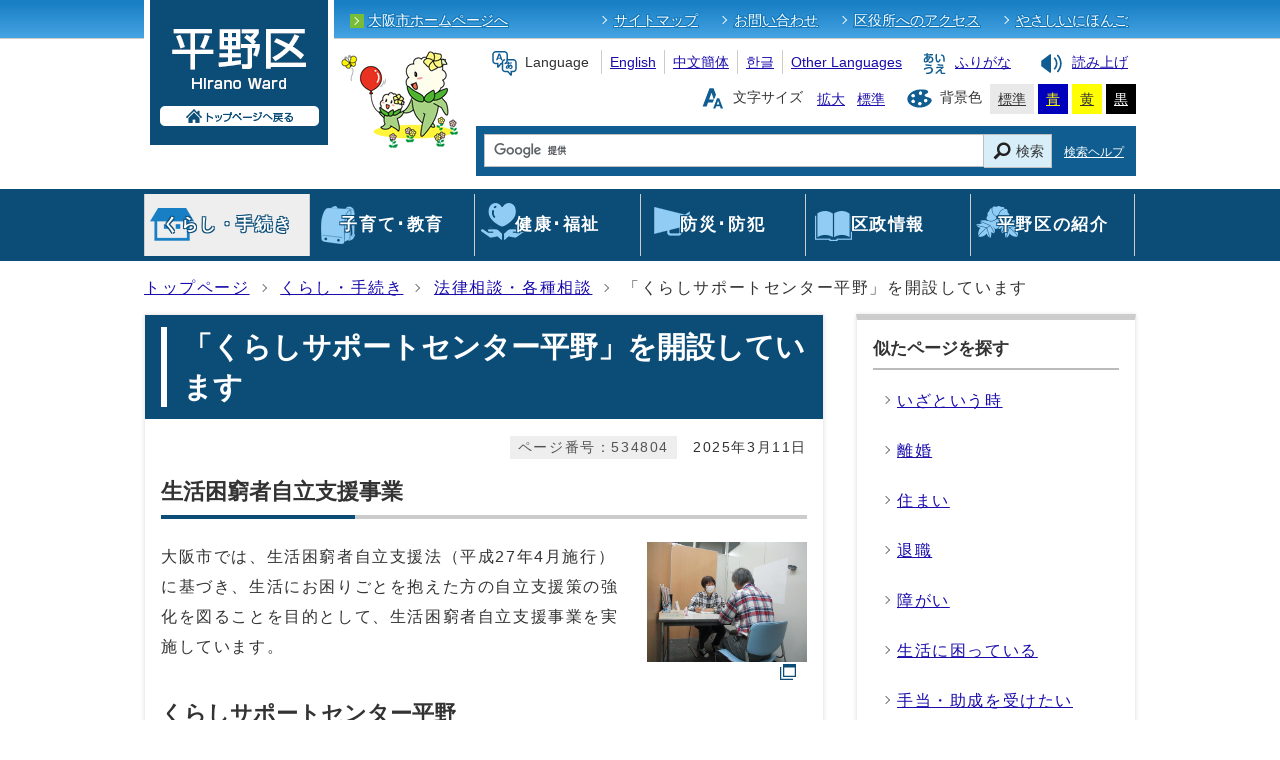

--- FILE ---
content_type: text/html
request_url: https://www.city.osaka.lg.jp/hirano/page/0000534804.html
body_size: 34249
content:
<?xml version="1.0" encoding="utf-8" ?>
<!DOCTYPE html PUBLIC "-//W3C//DTD XHTML 1.0 Transitional//EN" "http://www.w3.org/TR/xhtml1/DTD/xhtml1-transitional.dtd">
<html lang="ja" xml:lang="ja" xmlns="http://www.w3.org/1999/xhtml">
<head>
<meta name="viewport" content="width=device-width, initial-scale=1.0" />
<meta http-equiv="X-UA-Compatible" content="IE=edge" />
<meta http-equiv="Content-Type" content="text/html; charset=utf-8" />
<meta http-equiv="Content-Language" content="ja" />
<meta http-equiv="Content-Style-Type" content="text/css" />
<meta http-equiv="Content-Script-Type" content="text/javascript" />
<meta property="og:title" content="「くらしサポートセンター平野」を開設しています" />
<meta property="og:type" content="website" />
<meta property="og:description" content="生活困窮者自立支援事業 大阪市では、生活困窮者自立支援法（平成27年4月施行）に基づき、生活にお困りごとを抱えた方の自立支援策の強化を図ることを目的として、生活困窮者自立支援事業を実施しています。 くらしサポートセンター平野 概要「仕事が.." />
<meta property="og:url" content="https://www.city.osaka.lg.jp/hirano/page/0000534804.html" />
<meta property="og:site_name" content="大阪市" />
<meta property="og:image" content="https://www.city.osaka.lg.jp/hirano/css/img/ogp_image.png" />
<meta name="thumbnail" content="https://www.city.osaka.lg.jp/hirano/css/img/ogp_image.png" />
<meta name="keywords" content="生活困窮,くらサポ,生活費,仕事,住居確保給付金" />
<title>大阪市平野区：「くらしサポートセンター平野」を開設しています （くらし・手続き&gt;法律相談・各種相談）</title>
<base href="https://www.city.osaka.lg.jp/hirano/" />
<script type="text/javascript">
var urlpath="https://www.city.osaka.lg.jp/hirano/"; 
</script>
<link rel="alternate" title="平野区" href="https://www.city.osaka.lg.jp/hirano/rss/rss.xml" type="application/rss+xml" />

<link rel="stylesheet" type="text/css" href="https://www.city.osaka.lg.jp/css/import_ku.css" media="screen,print" />
<link rel="stylesheet" type="text/css" href="css/import.css" media="screen,print" />
<link id="changecss" rel="stylesheet" type="text/css" href="css/color01.css" media="screen,print" />
<!--[if IE 8]>
<link rel="stylesheet" type="text/css" href="https://www.city.osaka.lg.jp/css/import_ku_ie80.css" media="screen,print" />
<![endif]-->
<!--[if IE 9]>
<link rel="stylesheet" type="text/css" href="https://www.city.osaka.lg.jp/css/import_ku_ie90.css" media="screen,print" />
<![endif]-->

<script type="text/javascript" src="https://cdn-eas.readspeaker.com/script/8856/webReader/webReader.js?pids=wr&amp;disable=translation,lookup" id="rs_req_Init"></script>
<script type="text/javascript" src="https://www.city.osaka.lg.jp/js/jquery-1.12.3.min.js"></script>
<script type="text/javascript" src="https://www.city.osaka.lg.jp/js/toolbox.js"></script>
<script type="text/javascript" src="https://www.city.osaka.lg.jp/js/jquery.bxslider_top.js"></script>
<link href="https://www.city.osaka.lg.jp/css/img/favicon.ico" rel="shortcut icon" />
<link rel="stylesheet" type="text/css" href="https://www.city.osaka.lg.jp/js/jquery.sidr.dark.css" media="screen and (max-width:998px), print and (max-width:998px)" />

<script type="text/javascript">
$(function(){
    $("dl.mol_adobe").each(function(){
        if($(this).find("a").attr('href').indexOf('//www.microsoft.com/ja-jp/download/details.aspx?id=4') != -1 ||
           $(this).find("a").attr('href').indexOf('//www.microsoft.com/ja%2djp/download/details.aspx?id=4') != -1 || 
           $(this).find("a").attr('href').indexOf('//www.microsoft.com/ja-jp/download/details.aspx?id=10') != -1 || 
           $(this).find("a").attr('href').indexOf('//www.microsoft.com/ja%2djp/download/details.aspx?id=10') != -1 ||
           $(this).find("a").attr('href').indexOf('//www.microsoft.com/ja-jp/download/details.aspx?id=13') != -1 ||
           $(this).find("a").attr('href').indexOf('//www.microsoft.com/ja%2djp/download/details.aspx?id=13') != -1 ) {
            $(this).remove();
        }
    });
});
</script>



<!-- KanaboWeb -->
<script type="text/javascript" src="https://www.city.osaka.lg.jp/js/kanaboweb_s.2.2.4.js"></script>

<script type="text/javascript">
	KanaboWeb.host_id = "city.osaka";
	KanaboWeb.show_header = true;


</script>
<style type="text/css">
.f_on
{ 
	display: inline; 
}
.f_off
{ 
	display: none; 
}
.furigana .f_on
{ 
	display: none; 
}
.furigana .f_off
{ 
	display: inline; 
}
</style>

<!-- KanaboWeb -->

<script type="text/javascript">
window.rsConf = { general: { usePost: true } };
</script>


<!-- Google Tag Manager -->
<script>(function(w,d,s,l,i){w[l]=w[l]||[];w[l].push({'gtm.start':
new Date().getTime(),event:'gtm.js'});var f=d.getElementsByTagName(s)[0],
j=d.createElement(s),dl=l!='dataLayer'?'&l='+l:'';j.async=true;j.src=
'https://www.googletagmanager.com/gtm.js?id='+i+dl;f.parentNode.insertBefore(j,f);
})(window,document,'script','dataLayer','GTM-KGK4TZK');</script>
<!-- End Google Tag Manager -->
<script type="text/javascript">
  (function(i,s,o,g,r,a,m){i['GoogleAnalyticsObject']=r;i[r]=i[r]||function(){
  (i[r].q=i[r].q||[]).push(arguments)},i[r].l=1*new Date();a=s.createElement(o),
  m=s.getElementsByTagName(o)[0];a.async=1;a.src=g;m.parentNode.insertBefore(a,m)
  })(window,document,'script','//www.google-analytics.com/analytics.js','ga');

  ga('create', 'UA-68277760-1', {'allowLinker': true});
  ga('require', 'linker');
  ga('linker:autoLink', ['sc.city.osaka.lg.jp']);
  ga('require', 'linkid', 'linkid.js');
  ga('send', 'pageview');

</script>

</head>
<body id="body" class="global_sub ku_sub global_kiji ku_kiji">
<!-- Google Tag Manager (noscript) -->
<noscript><iframe src="https://www.googletagmanager.com/ns.html?id=GTM-KGK4TZK"
height="0" width="0" style="display:none;visibility:hidden" title="Google Tag Manager"></iframe></noscript>
<!-- End Google Tag Manager (noscript) -->

<img id="TOPPAGE" class="anchor" src="images/clearspacer.gif" alt="ページの先頭です" width="1" height="1" />
<div id="all">
<!-- ▼▼▼▼▼ヘッダー▼▼▼▼▼ -->
            <div id="header">

<div id="header_fullblock01">
<div class="head_skip"><p><a href="https://www.city.osaka.lg.jp/hirano/page/0000534804.html#HONBUN" id="skip" name="skip">共通メニューなどをスキップして本文へ</a></p></div>
<div class="h_box01 clear">
<ul class="icon04 list_l clear">
<li><a href="/index.html">大阪市ホームページへ</a></li>
</ul>
<ul class="icon01 list_r clear">

<li><a href="https://www.city.osaka.lg.jp/hirano/sitemap.html">サイトマップ</a></li>
<li><a href="https://www.city.osaka.lg.jp/hirano/category/3473-15-0-0-0-0-0-0-0-0.html">お問い合わせ</a></li>
<li><a href="https://www.city.osaka.lg.jp/hirano/category/3473-14-0-0-0-0-0-0-0-0.html">区役所へのアクセス</a></li>
<li><a href="https://www.city.osaka.lg.jp/hirano/category/3473-16-0-0-0-0-0-0-0-0.html">やさしいにほんご</a></li>

</ul>
</div><!--h_box01-->
</div><!--header_fullblock01-->

<!-- ▼▼▼▼header_in開始▼▼▼▼ -->
<div id="header_in" class="clear">

<div class="header_block01">
<div class="h_box01 max_w">

<div class="h1"><a href="./index.html"><img src="https://www.city.osaka.lg.jp/hirano/design_img/head_con_id.gif" alt="平野区役所" /></a></div>

</div><!--h_box01-->
</div><!--header_block01-->

<div class="header_block02">
<div class="h_box01 max_w">
<img src="css/img/img_cha.gif" alt="" />
</div><!--h_box01-->
</div><!--header_block02-->

<div class="header_block03">
<div class="h_box01">

<div id="lang_select">
<p lang="en" xml:lang="en"><span class="icon_type_25px"><img src="css/img/ico_spe.svg" alt="" /></span>Language</p>
<ul>
<li class="list_en"><a href="https://www-city-osaka-lg-jp.j-server.com/LUCOSAKAC/ns/tl_ex.cgi?SURL=https://www-city-osaka-lg-jp.j-server.com/LUCOSAKAC/ns/warning_mess.cgi%3furl=https://www.city.osaka.lg.jp/hirano/page/0000534804.html&amp;SLANG=ja&amp;TLANG=en&amp;XMODE=0" lang="en" xml:lang="en">English</a></li><li class="list_zh"><a href="https://www-city-osaka-lg-jp.j-server.com/LUCOSAKAC/ns/tl_ex.cgi?SURL=https://www-city-osaka-lg-jp.j-server.com/LUCOSAKAC/ns/warning_mess.cgi%3furl=https://www.city.osaka.lg.jp/hirano/page/0000534804.html&amp;SLANG=ja&amp;TLANG=zh&amp;XMODE=0" lang="zh" xml:lang="zh">中文簡体</a></li><li class="list_ko"><a href="https://www-city-osaka-lg-jp.j-server.com/LUCOSAKAC/ns/tl_ex.cgi?SURL=https://www-city-osaka-lg-jp.j-server.com/LUCOSAKAC/ns/warning_mess.cgi%3furl=https://www.city.osaka.lg.jp/hirano/page/0000534804.html&amp;SLANG=ja&amp;TLANG=ko&amp;XMODE=0" lang="ko" xml:lang="ko">한글</a></li><li class="list_pt"><a href="/main/site_policy/0000000153.html#HONBUN" lang="en" xml:lang="en">Other Languages</a></li>
</ul>
</div><!--lang_select-->

<div id="ruby_read">
<ul><li class="ruby_link"><span class="f_on"><a href="javascript:KanaboWeb.execCommand('on')"><span class="icon_type_25px"><img src="css/img/ico_rbi.svg" alt="" /></span>ふりがな</a></span><span class="f_off"><a href="javascript:KanaboWeb.execCommand('off')"><span class="icon_type_25px"><img src="css/img/ico_rbi.svg" alt="" /></span>はずす</a></span></li>
<li class="read_link"><a rel="nofollow" accesskey="L" class="rs_href" href="https://app-eas.readspeaker.com/cgi-bin/rsent?customerid=8856&amp;lang=ja_jp&amp;readid=main&amp;url=" onclick="readpage(this.href, 'xp1'); return false;"><span class="icon_type_25px"><img src="css/img/ico_red.svg" alt="読み上げツールを起動" /></span>読み上げ</a></li>
</ul>
</div><!--ruby_read-->

</div><!--h_box01-->

<div class="h_box02">
<div id="font">
<p><span class="icon_type_25px"><img src="css/img/ico_fon.svg" alt="" /></span>文字サイズ</p>
<ul><li><a href="javascript:textSizeUp();">拡大</a></li><li><a href="javascript:textSizeReset();">標準</a></li></ul>
<noscript><p class="noscript">文字サイズ変更機能を利用するにはJavaScript（アクティブスクリプト）を有効にしてください。JavaScript（アクティブスクリプト） を無効のまま文字サイズを変更する場合には、ご利用のブラウザの表示メニューから文字サイズを変更してください。</p></noscript>
</div>
<div id="bg_color">
<p><span class="icon_type_25px"><img src="css/img/ico_col.svg" alt="" /></span>背景色</p>
<ul>
<li class="bg_01"><a href="javascript:changeCSS('color01.css');">標準</a></li><li class="bg_02"><a href="javascript:changeCSS('color02.css');">青</a></li><li class="bg_03"><a href="javascript:changeCSS('color03.css');">黄</a></li><li class="bg_04"><a href="javascript:changeCSS('color04.css');">黒</a></li>
</ul>
</div><!--bg_color-->

</div><!--h_box02-->

<div class="h_box03">
<div id="search_type01">
<p class="ac_type01"><a href="javascript:void()"><img src="/css/img/search_btn_show.gif" alt="検索を表示する" /></a></p><!--ac_type01-->
<div class="search_box">
<form method="get" id="cse-search-box" class="google-search" name="google-search" action="https://google.com/cse"><input type="text" class="q" name="q" value="" title="検索キーワード" /><button type="submit" class="search_button" name="sa">検索</button><input type="hidden" name="cx" value="000245616995763389932:rpgfylwrpka" /><input type="hidden" name="ie" value="UTF-8" /><script type="text/javascript" src="//www.google.com/cse/brand?form=cse-search-box&amp;lang=ja"></script><span class="search_help link_white"><a href="/main/site_policy/0000000118.html">検索ヘルプ</a></span></form>
</div><!--header_search-->
</div><!--search_type01-->
</div><!--h_box03-->
</div><!--header_block02-->
</div><!--header_in-->
<!-- ▲▲▲▲header_in閉じ▲▲▲▲ -->
</div><!--header-->
<a id="HONBUN" class="anchor" tabindex="-1"><img src="images/clearspacer.gif" alt="メニューの終端です。" width="1" height="1" /></a>

<!-- ▼▼フリーXHTML領域（グローバルナビゲーション）▼▼ -->
<p id="menu_button" class="link_white noborder"><a class="simple-menu" href="#sidr"><span class="icon_ham"></span><span class="menu_text">メニュー</span></a></p>
<!--header_fullblock02-->
<div id="header_fullblock02" class="header_navi clear">
<div id="sidr">
<p class="close"><a class="simple-menu" href="#sidr">閉じる</a></p>
<div id="header_navi">

<div class="header_navi_list pc_none">
<p><strong><a href="./index.html"><span>トップ</span></a></strong></p>
</div>

<div class="header_navi_list type01  header_navi_select">
<p><strong><a href="/hirano/category/3469-0-0-0-0-0-0-0-0-0.html"><span>くらし・手続き</span></a></strong></p>
</div><!--
--><div class="header_navi_list type02 ">
<p><strong><a href="/hirano/category/3470-0-0-0-0-0-0-0-0-0.html"><span>子育て･教育</span></a></strong></p>
</div><!--
--><div class="header_navi_list type03 ">
<p><strong><a href="/hirano/category/3471-0-0-0-0-0-0-0-0-0.html"><span>健康･福祉</span></a></strong></p>
</div><!--
--><div class="header_navi_list type04 ">
<p><strong><a href="/hirano/category/3472-0-0-0-0-0-0-0-0-0.html"><span>防災･防犯</span></a></strong></p>
</div><!--
--><div class="header_navi_list type05 ">
<p><strong><a href="/hirano/category/3473-0-0-0-0-0-0-0-0-0.html"><span>区政情報</span></a></strong></p>
</div><!--
--><div class="header_navi_list navi_last type06 ">
<p><strong><a href="/hirano/category/3474-0-0-0-0-0-0-0-0-0.html"><span>平野区の紹介</span></a></strong></p>
</div><!--
-->

<div class="header_oth_sp header_navi_list">
<ul class="icon01">
<li><a href="/hirano/sitemap.html"><strong>サイトマップ</strong></a></li>
<li><a href="/hirano/category/3473-15-0-0-0-0-0-0-0-0.html"><strong>お問い合わせ</strong></a></li>
<li><a href="/hirano/category/3473-14-0-0-0-0-0-0-0-0.html"><strong>区役所へのアクセス</strong></a></li>
<li><a href="/hirano/category/3473-16-0-0-0-0-0-0-0-0.html"><strong>やさしいにほんご</strong></a></li>
<li><a href="/index.html"><strong>大阪市ホームページへ</strong></a></li>
</ul>
</div><!--header_cat_sp-->

<div class="header_cat_sp header_navi_list">
<p lang="en" xml:lang="en"><strong><a href="javascript:void(0)"><span>Language</span></a></strong></p>
<ul class="icon01 translate_list">
<li class="list_en"><a href="https://www-city-osaka-lg-jp.j-server.com/LUCOSAKAC/ns/tl_ex.cgi?SURL=https://www-city-osaka-lg-jp.j-server.com/LUCOSAKAC/ns/warning_mess.cgi%3furl=https://www.city.osaka.lg.jp/hirano/page/0000534804.html&amp;SLANG=ja&amp;TLANG=en&amp;XMODE=0" lang="en" xml:lang="en">English</a></li>
<li class="list_zh"><a href="https://www-city-osaka-lg-jp.j-server.com/LUCOSAKAC/ns/tl_ex.cgi?SURL=https://www-city-osaka-lg-jp.j-server.com/LUCOSAKAC/ns/warning_mess.cgi%3furl=https://www.city.osaka.lg.jp/hirano/page/0000534804.html&amp;SLANG=ja&amp;TLANG=zh&amp;XMODE=0" lang="zh" xml:lang="zh">中文簡体</a></li>
<li class="list_ko"><a href="https://www-city-osaka-lg-jp.j-server.com/LUCOSAKAC/ns/tl_ex.cgi?SURL=https://www-city-osaka-lg-jp.j-server.com/LUCOSAKAC/ns/warning_mess.cgi%3furl=https://www.city.osaka.lg.jp/hirano/page/0000534804.html&amp;SLANG=ja&amp;TLANG=ko&amp;XMODE=0" lang="ko" xml:lang="ko">한글</a></li>
<li class="list_ot"><a href="/main/site_policy/0000000153.html#HONBUN" lang="en" xml:lang="en">Other Languages</a></li>
</ul>
</div><!--header_cat_sp-->
</div><!--header_navi-->
<p class="close"><a class="simple-menu" href="#sidr">閉じる</a></p>
</div><!--sidr-->
</div>
      <!-- ▲▲▲▲▲ヘッダー▲▲▲▲▲ -->
<!-- ▼▼▼▼▼▼▼▼パンくずリスト▼▼▼▼▼▼▼▼ -->
<div id="pankuzu" class="sp_none">
<div class="pankuzu_width clear">
<ul>
<li><a href="https://www.city.osaka.lg.jp/hirano/index.html">トップページ</a></li>

<li><a href="https://www.city.osaka.lg.jp/hirano/category/3469-0-0-0-0-0-0-0-0-0.html">くらし・手続き</a></li>

<li><a href="https://www.city.osaka.lg.jp/hirano/category/3469-13-0-0-0-0-0-0-0-0.html">法律相談・各種相談</a></li>

<li>「くらしサポートセンター平野」を開設しています</li>
</ul>

</div>
</div>
<!-- ▲▲▲▲▲▲▲▲パンくずリスト▲▲▲▲▲▲▲▲ -->
<!-- ▼▼▼▼▼メイン▼▼▼▼▼ -->
<div id="main">
<div id="xp1" class="rs_preserve rs_skip rs_splitbutton rs_addtools rs_exp"></div>
<div id="main_naka" class="clear">
<div id="page_left_box">

<div id="sub_h1_wrap">
<div id="sub_h1_box"><h1><span class="line">「くらしサポートセンター平野」を開設しています</span></h1></div>
<div class="clear">
<div class="page_day01"><p>2025年3月11日</p></div>
<div class="page_num01"><p><span class="p_coler01">ページ番号：534804</span></p></div>
</div>
</div><!--sub_h1_wrap-->

<div class="left_wrap_lower"><div id="mol_contents" class="mol_contents"><a class="mol_anchor_name" name="index_anchor_0"><img src="images/clearspacer.gif" alt="" width="1" height="1" /></a><div class="sub_h2_box"><h2>生活困窮者自立支援事業</h2></div><div class="mol_imageblock clearfix"><div class="mol_imageblock_imgfloatright"><div class="mol_imageblock_w_long700 mol_imageblock_img_al_floatright"><div class="mol_imageblock_img"><a href="./cmsfiles/contents/0000534/534804/IMG_0939.png" target="_blank"><img class="mol_imageblock_img_medium" src="./cmsfiles/contents/0000534/534804/IMG_0939.png" alt="" /><br /><span class="window"><img src="css/img/new_window01.svg" alt="別ウィンドウで開く" /></span></a></div><p>大阪市では、生活困窮者自立支援法（平成27年4月施行）に基づき、生活にお困りごとを抱えた方の自立支援策の強化を図ることを目的として、生活困窮者自立支援事業を実施しています。</p></div></div></div><a class="mol_anchor_name" name="index_anchor_2"><img src="images/clearspacer.gif" alt="" width="1" height="1" /></a><div class="sub_h2_box"><h2>くらしサポートセンター平野</h2></div><div class="mol_textblock"><p><em><strong>概要</strong></em></p><p>「仕事がなかなか見つからない」</p><p>「生活に困っているが、どこに相談に行ったらよいかわからない」</p><p>
「借金の返済で将来の生活が不安」</p><p>「子どもが不登校や<a href="https://www.city.osaka.lg.jp/kenko/page/0000533627.html">ひきこもり</a>で将来に不安」
</p><p>など日々の“くらし”で悩んでいるあなたに寄り添い、一緒に考え、解決していくお手伝いをしています。</p><p> </p></div><div class="mol_imageblock clearfix"><div class="mol_imageblock_imgfloatright"><div class="mol_imageblock_w_long700 mol_imageblock_img_al_floatright"><div class="mol_imageblock_img"><img class="mol_imageblock_img_small" src="./cmsfiles/contents/0000534/534804/hirachan_1209_03.png" alt="" /><br /></div><p>※なるべく早い段階でご相談いただくことがお困りごと解決への近道になります。お気軽にご相談ください。<br /><br />※相談は無料です。秘密は厳守いたします。<br /><br />※お電話でのご相談も可能です。<br /></p></div></div></div><div class="mol_textblock"><p><strong>「<a href="https://hirano-kushakyo.or.jp/seikatu/support_center/" target="_blank">くらしサポートセンター平野<span class="window"><img src="css/img/new_window01.svg" alt="別ウィンドウで開く" /></span></a>」</strong></p><p> </p><p> </p></div><a class="mol_anchor_name" name="index_anchor_6"><img src="images/clearspacer.gif" alt="" width="1" height="1" /></a><div class="sub_h2_box"><h2>支援メニュー</h2></div><div class="mol_textblock"><ul class="ul_type01"><li><strong>自立相談支援事業（相談）</strong></li></ul><p>○悩みごと、心配ごとをお聞かせください。一緒に課題を整理していきます。</p><p>

○課題を解決するためのプランを作成しましょう。具体的な目標を一緒に考えます。</p><p>

○関係機関や専門家と連携し、一人ひとりに合わせた支援を行います。支援機関への同行など、あなたに寄り添い、サポートします。</p><p> </p><p>※原則として、他の事業をご利用いただく場合も、自立相談支援事業の利用が必要となります。</p><p> </p><ul class="ul_type01"><li><strong>家計相談支援事業</strong></li></ul><p>○家計収支改善のための支援プランの作成、債務整理などを通じ、相談者自らが生活再建を進めるための支援をします。</p><p>○必要に応じて各種貸付制度の案内や、弁護士相談による専門的なアドバイスもいたします。</p><p> </p><ul class="ul_type01"><li><strong>総合就職サポート事業</strong></li></ul><p>○支援者の就労条件に合わせて求人をご提供します。</p><p>○就職技術支援（面接指導、履歴書添削等）を行います。</p><p>○職場定着に資する就労後の相談支援を行います。</p><font color="#0066cc"><font color="#0066cc"><p> </p></font></font><ul class="ul_type01"><li><strong><a href="https://www.city.osaka.lg.jp/fukushi/page/0000603641.html">就労チャレンジ事業（就労準備支援事業）</a></strong></li></ul><p>

　「決まった時間に起床・就寝できないなど生活習慣が乱れている」</p><p>　「対人関係やコミュニケーションが苦手で人とのかかわりに不安がある」</p><p>　「これまで、仕事をしたことがない。長期間仕事をしていないため働く自信が持てない」</p><p>　等の様々な事情で一般的な仕事をすることが難しい方や仕事を探していてもなかなか仕事に結びつかない方に、専門の支援員による相談や軽作業、就労体験実習など、ご本人にあった支援を行い、就労に向け、段階的に進んでいただくよう就労支援をします。</p><p> </p><ul class="ul_type01"><li><strong><a href="https://www.city.osaka.lg.jp/fukushi/page/0000603641.html">就労チャレンジ事業（就労訓練事業）</a></strong></li></ul><p>○すぐに一般の就労が難しい方には、支援付きの就労・作業などの場（認定を受けた企業や事務所が行う、就労訓練）を紹介します。</p><p>○ご本人の状況に合わせてステップアップし、最終的には、一般就労をめざします。</p><p> </p><ul class="ul_type01"><li><strong><a href="https://www.city.osaka.lg.jp/fukushi/page/0000602434.html">子ども自立アシスト事業</a></strong></li></ul><p>○中学3年生を中心とする中学生のいる世帯を対象に、子ども自立支援員が中学校生活、進路のことや日常生活、学習の相談にのり、子どもの健全育成と社会的自立を実現します。</p><p> </p><ul class="ul_type01"><li><strong><a href="https://www.city.osaka.lg.jp/fukushi/page/0000501083.html">住居確保給付金事業</a></strong></li></ul><p>○ 離職等により経済的に困窮し、住居を喪失した方、または住居を喪失するおそれのある方に対し、求職活動を安心して行えるよう、一定期間、家賃相当分の給付金を支給することにより、住居と就労機会の確保を支援する制度です。</p><font color="#0066cc"><font color="#0066cc"><font color="#0066cc"><font color="#0066cc"><font color="#ee0000">※給付には一定の要件があります。</font></font></font></font></font><p><br /></p></div><div class="mol_textblock"><p>平野区役所1階19番窓口　「くらしサポートセンター平野」</p><p>電話：<a href="tel:0667009250">06-6700-9250</a>　FAX：06-6700-9251</p><p>住所：大阪市平野区背戸口3丁目8番19号</p></div><div class="mol_textblock"><p>受託事業者：社会福祉法人 大阪市平野区社会福祉協議会</p><p>「<a href="https://hirano-kushakyo.or.jp/seikatu/support_center/" target="_blank">くらしサポートセンター平野<span class="window"><img src="css/img/new_window01.svg" alt="別ウィンドウで開く" /></span></a>」</p></div><a class="mol_anchor_name" name="index_anchor_10"><img src="images/clearspacer.gif" alt="" width="1" height="1" /></a><div class="sub_h2_box"><h2>相談窓口</h2></div><div class="mol_imageblock clearfix"><div class="mol_imageblock_imgfloatright"><div class="mol_imageblock_w_long700 mol_imageblock_img_al_floatright"><div class="mol_imageblock_img"><img class="mol_imageblock_img_medium" src="./cmsfiles/contents/0000534/534804/IMG_1597.jpg" alt="相談者が窓口で相談をしている様子" /><br /></div><p>•根拠法令<br /><br />　生活困窮者自立支援法（平成27年4月1日施行）</p></div></div></div><div class="mol_textblock"><p><em>・関連リンク</em></p><p>　<a href="http://hirano-kushakyo.or.jp/" target="_blank">平野区社会福祉協議会<span class="window"><img src="css/img/new_window01.svg" alt="別ウィンドウで開く" /></span></a></p><p> </p></div><a class="mol_anchor_name" name="index_anchor_13"><img src="images/clearspacer.gif" alt="" width="1" height="1" /></a><div class="sub_h2_box"><h2>その他　連携事業</h2></div><div class="mol_textblock"><p>高校生の個別支援事業：<a href="https://www.city.osaka.lg.jp/hirano/page/0000534803.html">ひらの青春生活応援事業</a></p><p>大阪市若者自立支援事業：<a href="https://www.city.osaka.lg.jp/kodomo/page/0000019456.html">コネクションズおおさか</a></p><p>（コネクションズおおさかについては、<a href="https://www.city.osaka.lg.jp/hirano/page/0000635553.html">平野区役所出張相談</a>を行っています。）</p></div></div>


<div class="sns_box clear"><p class="sns_window"><span class="window"><img src="css/img/new_window01.svg" alt="" />SNSリンクは別ウィンドウで開きます</span></p><ul class="sns_lst"><li class="sns_btn"><a href="http://www.facebook.com/sharer.php?u=https%3A%2F%2Fwww.city.osaka.lg.jp%2Fhirano%2Fpage%2F0000534804.html&amp;t=%E5%A4%A7%E9%98%AA%E5%B8%82%E5%B9%B3%E9%87%8E%E5%8C%BA%EF%BC%9A%E3%80%8C%E3%81%8F%E3%82%89%E3%81%97%E3%82%B5%E3%83%9D%E3%83%BC%E3%83%88%E3%82%BB%E3%83%B3%E3%82%BF%E3%83%BC%E5%B9%B3%E9%87%8E%E3%80%8D%E3%82%92%E9%96%8B%E8%A8%AD%E3%81%97%E3%81%A6%E3%81%84%E3%81%BE%E3%81%99" target="_blank"><img src="/images/facebook.svg" alt="Facebookでシェア" /></a></li>
<li class="sns_btn"><a href="https://twitter.com/intent/tweet?original_referer=https%3A%2F%2Fwww.city.osaka.lg.jp%2Fhirano%2Fpage%2F0000534804.html&amp;source=tweetbutton&amp;text=%E5%A4%A7%E9%98%AA%E5%B8%82%E5%B9%B3%E9%87%8E%E5%8C%BA%EF%BC%9A%E3%80%8C%E3%81%8F%E3%82%89%E3%81%97%E3%82%B5%E3%83%9D%E3%83%BC%E3%83%88%E3%82%BB%E3%83%B3%E3%82%BF%E3%83%BC%E5%B9%B3%E9%87%8E%E3%80%8D%E3%82%92%E9%96%8B%E8%A8%AD%E3%81%97%E3%81%A6%E3%81%84%E3%81%BE%E3%81%99&amp;url=https%3A%2F%2Fwww.city.osaka.lg.jp%2Fhirano%2Fpage%2F0000534804.html" target="_blank"><img src="/images/twitter.svg" alt="Xでポストする" /></a></li>
</ul></div></div>
</div>
<div id="page_right_box">
<div class="right_navi01 right_navi_tag">
<div class="h2_box clear"><h2>似たページを探す</h2></div>
<div class="right_navi_lower">
<ul class="icon001">
<li><a href="//sc.city.osaka.lg.jp/navigation.php?npcd=1&amp;chklabel=1&amp;chkward=41#KENSAKU"><span class="icon_select01">いざという時</span></a></li>
<li><a href="//sc.city.osaka.lg.jp/navigation.php?npcd=1&amp;chklabel=5&amp;chkward=41#KENSAKU"><span class="icon_select01">離婚</span></a></li>
<li><a href="//sc.city.osaka.lg.jp/navigation.php?npcd=1&amp;chklabel=7&amp;chkward=41#KENSAKU"><span class="icon_select01">住まい</span></a></li>
<li><a href="//sc.city.osaka.lg.jp/navigation.php?npcd=1&amp;chklabel=9&amp;chkward=41#KENSAKU"><span class="icon_select01">退職</span></a></li>
<li><a href="//sc.city.osaka.lg.jp/navigation.php?npcd=1&amp;chklabel=20&amp;chkward=41#KENSAKU"><span class="icon_select01">障がい</span></a></li>
<li><a href="//sc.city.osaka.lg.jp/navigation.php?npcd=1&amp;chklabel=22&amp;chkward=41#KENSAKU"><span class="icon_select01">生活に困っている</span></a></li>
<li><a href="//sc.city.osaka.lg.jp/navigation.php?npcd=1&amp;chklabel=29&amp;chkward=41#KENSAKU"><span class="icon_select01">手当・助成を受けたい</span></a></li>
<li><a href="//sc.city.osaka.lg.jp/navigation.php?npcd=1&amp;chklabel=34&amp;chkward=41#KENSAKU"><span class="icon_select01">働きたい</span></a></li>
<li><a href="//sc.city.osaka.lg.jp/navigation.php?npcd=1&amp;chklabel=38&amp;chkward=41#KENSAKU"><span class="icon_select01">悩んでいる・相談したい</span></a></li>
</ul>
<p class="btn02"><a href="//sc.city.osaka.lg.jp/navigation.php?npcd=1&amp;chklabel=22,38,1,34,20,7,9,5,29&amp;chkward=41#KENSAKU">上記全ての条件で絞る</a></p>
</div>
</div>
<div class="right_navi01 right_navi_none">
<div class="h2_box clear"><h2>探している情報が見つからない</h2></div>
<div class="right_navi_lower">
<p class="btn02"><a href="/main/site_policy/0000000117.html">情報が見つからないときは</a></p>
</div>
</div>
</div><!--page_right_box-->
<div class="dami"><img src="images/clearspacer.gif" alt="" width="1" height="1" /></div>



<div class="mol_subblock mol_con">
<h2>このページの作成者・問合せ先</h2>
<h3>大阪市平野区役所 保健福祉課地域福祉グループ</h3>
<p>〒547-8580　大阪市平野区背戸口3丁目8番19号（平野区役所3階）</p>

<p><strong>電話：</strong><a href="tel:0643029857">06-4302-9857</a></p><p><strong>ファックス：</strong>06-4302-9943</p><p><a href="https://sc.city.osaka.lg.jp/mail/inquiry.cgi?so=90fa3b5588969f54a299dae7879b2cc072a60766&amp;ref=hirano%2Fpage%2F0000534804.html">メール送信フォーム</a></p>
</div>

<!-- ▲バナー広告▲ -->
</div>
</div>


<!-- ▲▲▲▲▲メイン▲▲▲▲▲ -->
<!-- ▼▼▼▼▼▼▼▼パンくずリスト▼▼▼▼▼▼▼▼ -->
<div id="foot_pankuzu">
<div class="pankuzu pc_none">
<div class="pankuzu_width clear">
<ul>
<li><a href="https://www.city.osaka.lg.jp/hirano/index.html">トップページ</a></li>

<li><a href="https://www.city.osaka.lg.jp/hirano/category/3469-0-0-0-0-0-0-0-0-0.html">くらし・手続き</a></li>

<li><a href="https://www.city.osaka.lg.jp/hirano/category/3469-13-0-0-0-0-0-0-0-0.html">法律相談・各種相談</a></li>

<li>「くらしサポートセンター平野」を開設しています</li>
</ul>

</div>
</div>
</div>

<div id="foot_pankuzu_sub">
<div class="pankuzu">
<div class="pankuzu_width clear">
<div class="h3_box clear"><h3>このページへの別ルート</h3><p><a href="javascript:void()">表示</a></p></div>
<div class="pan_lower clear">
<ul>
<li><a href="https://www.city.osaka.lg.jp/hirano/index.html">トップページ</a></li>

<li><a href="https://www.city.osaka.lg.jp/hirano/category/3471-0-0-0-0-0-0-0-0-0.html">健康・福祉</a></li>



<li><a href="https://www.city.osaka.lg.jp/hirano/category/3471-7-0-0-0-0-0-0-0-0.html">生活に困ったとき</a></li>


<li>「くらしサポートセンター平野」を開設しています</li>
</ul>
</div>
</div>
</div>
</div>
<!-- ▲▲▲▲▲▲▲▲パンくずリスト▲▲▲▲▲▲▲▲ -->
<!-- ▼▼▼▼▼フッター▼▼▼▼▼ -->
<div id="footer">

<div id="footer_fullblock01" class="clear">
<p id="foot_up" class="noborder"><a href="https://www.city.osaka.lg.jp/hirano/page/0000534804.html#TOPPAGE"><span class="icon_type_25px"><img src="css/img/ico_top.svg" alt="" /></span>ページの先頭へ戻る</a></p>
</div><!--footer_fullblock01-->

<div class="footer_fullblock02">
<div id="footer_link" class="f_box01 clear">

<ul class="icon01 side"><li><a href="https://www.city.osaka.lg.jp/main/site_policy/0000000115.html">サイトの使い方</a></li> <li><a href="https://www.city.osaka.lg.jp/main/site_policy/0000000120.html">サイトの考え方</a></li> <li><a href="https://www.city.osaka.lg.jp/main/site_policy/0000000123.html">個人情報の取り扱い</a></li> <li><a href="https://www.city.osaka.lg.jp/main/site_policy/0000000124.html">著作権・免責</a></li> <li><a href="https://www.city.osaka.lg.jp/hirano/category/3476-0-0-0-0-0-0-0-0-0.html">平野区ホームページ管理者</a></li> </ul>
</div><!--footer_links-->
<div id="footer_address" class="f_box02">
<div class="footer_lower">
<ul class="side">
<li><h2>大阪市平野区役所</h2><address>〒547-8580　大阪市平野区背戸口3丁目8番19号</address></li>
<li><h3>電話:</h3><address>06-4302-9986</address></li><li><h3>ファックス:</h3><address>06-6700-0190</address></li></ul>
</div><!--footer_lower-->
</div><!--footer_address-->
</div><!--footer_fullblock02-->

<div id="footer_fullblock03" class="clear">
<p class="foot_copy" lang="en" xml:lang="en">Copyright (C) City of Osaka All rights reserved.</p>
</div><!--footer_fullblock03-->

</div><!--footer-->

<!-- ▲▲▲▲▲フッター▲▲▲▲▲ -->
</div>
<script type="text/javascript" src="https://www.city.osaka.lg.jp/js/smooth-scroll.js"></script>
<script type="text/javascript" src="https://www.city.osaka.lg.jp/js/jquery.sidr.js"></script>
<script type="text/javascript" src="https://www.city.osaka.lg.jp/js/drawer_st.js"></script>
<script type="text/javascript" src="https://www.city.osaka.lg.jp/js/dropdown_ku.js"></script>
<script type="text/javascript" src="https://www.city.osaka.lg.jp/js/jquery.equalheight.min.js"></script>
<script type="text/javascript" src="https://www.city.osaka.lg.jp/js/height_st.js"></script>
<script type="text/javascript" src="css/img/color_ku.js"></script>


<!-- Sibulla tracking code start -->
<script type="text/javascript"><!--
(function(){ var b = document.getElementsByTagName('script')[0],sib = document.createElement('script');
sib.type = 'text/javascript';sib.async = true;
sib.src = ('https:' == document.location.protocol ? 'https://' : 'http://') + 'ma001.sibulla.com/dekatag/access?id=aGaskA6u';
b.parentNode.insertBefore(sib,b);}());
//--></script>
<!-- /Sibulla tracking code end -->

</body>
</html>


--- FILE ---
content_type: text/css
request_url: https://www.city.osaka.lg.jp/hirano/css/color01.css
body_size: 40
content:
@charset "UTF-8";
/*大阪市本体 背景色切り替えスタイル1 読み込み*/
	@import url("/css/color01.css");
	@import url("../css/color01.css");


--- FILE ---
content_type: text/css
request_url: https://www.city.osaka.lg.jp/hirano/css/style.css
body_size: 59468
content:
@charset "UTF-8";
/*▼▼▼▼▼▼▼▼レイアウトに関するスタイル▼▼▼▼▼▼▼▼*/
#main{	
	margin:0;
	width: auto;
}
#zone00{
	margin:0 0 0px;
	width: 100%;
	background: url(img/bg_zone00.gif) center 36px no-repeat;
}
#zone00_in{
	margin:0 auto;
	width: 992px;
}
#zone010203 {
	margin:0 auto;
	width: 992px;
}
#zone01{
	width: 484px;
	float:left;
}
#zone02{
	width: 484px;
	float:right;
}
#zone04{
	margin:0 auto;
	width: 992px;
}
/*▲▲▲▲▲▲▲▲レイアウトに関するスタイル▲▲▲▲▲▲▲▲*/
/*▼▼▼▼▼▼▼▼区サイト総合▼▼▼▼▼▼▼▼*/
/*▼▼▼▼ヘッダ▼▼▼▼*/
/*トップ*/
#TOPPAGE {
    background-color: #187fc4;
}
#header_fullblock01 {
    background: #187fc4;
	/* Permalink - use to edit and share this gradient: http://colorzilla.com/gradient-editor/#187fc4+0,46a4e2+100 */
	background: rgb(24,127,196); /* Old browsers */
	background: -moz-linear-gradient(top, rgba(24,127,196,1) 0%, rgba(70,164,226,1) 100%); /* FF3.6-15 */
	background: -webkit-linear-gradient(top, rgba(24,127,196,1) 0%,rgba(70,164,226,1) 100%); /* Chrome10-25,Safari5.1-6 */
	background: linear-gradient(to bottom, rgba(24,127,196,1) 0%,rgba(70,164,226,1) 100%); /* W3C, IE10+, FF16+, Chrome26+, Opera12+, Safari7+ */
	text-shadow:0 1px 0 #157bbf,1px 0 0 #157bbf,0 -1px 0 #157bbf,-1px 0 0 #157bbf,-1px -1px 0 #157bbf,1px -1px 0 #157bbf,-1px 1px 0 #157bbf,1px 1px 0 #157bbf;
}
#header_fullblock01 a {
	color: #fff;
}
.head_skip a:link{
	text-shadow: none;
}
#header_fullblock01 .icon01 li > a::after {
	border-color:#fff;	
}
#header_fullblock01 .h_box01{
	padding-left: 200px;
}
#header_fullblock01 .h_box01 .icon04 li > a::after {
    background-color: #77bd38;
}
#header_in .header_block03 .h_box02, #header_in .header_block03 .h_box03 {
    margin: 0 0 12px 0;
}
@media screen and (min-width:999px){
#header_in .header_block03 .h_box03 {
    background: #105e91;
    padding: 8px;
}
}
/*トップ下*/
#header_in .header_block01 {
    margin: 0 0 0 0;
    position: absolute;
    left: 0;
    top: -40px;
}
#header_in .h1 {
    width: 190px;
}
#header ul, #header ol, #header p, #header table, #header input,#menu_button,#header_fullblock02 {
    letter-spacing: 0em;
}
#header_fullblock01 {
	font-size: 90%;
}
#header_in .header_block02 {
    margin: 10px 0 0 196px;
    display: inline-block;
}
#header_fullblock02 #header_navi .header_navi_list:first-child,
.header_fullblock02 #header_navi .header_navi_list:first-child {
	margin-left: 0;
}
#header_fullblock02 #header_navi
.header_fullblock02 #header_navi {
    position: relative;
}
#header_fullblock02 #header_navi .header_navi_list,
.header_fullblock02 #header_navi .header_navi_list {
    width: 164.5px;
	position: static;
}
#header_fullblock02 #header_navi p a,
.header_fullblock02 #header_navi p a {
    padding-top: 24px;
    padding-bottom: 24px;
}
.header_fullblock02 #header_navi .header_navi_list > ul {
    width: 992px;
	border: 4px solid #187fc4;
	padding: 16px;
	z-index: 999;
	position: absolute;
	top: 100%;
	left: 0;
	background: #fff;
	text-align: left;
	display: none;
}
.header_fullblock02 #header_navi .header_navi_list > ul li {
    float: left;
    width: 190px;
    margin-left: 0;
	margin-bottom: 8px;
	padding-left: 24px;
}
.header_fullblock02 #header_navi .header_navi_list > ul li:hover{
	background-color:#d8eff9;
}
.header_fullblock02 #header_navi .header_navi_list > ul a::after {
	border-color:#187fc4!important;
}

#header_in .header_block03 {
	font-size: 90%;
}
@media screen and (min-width:999px){
#header_in #search_type01 .search_box .q {
    width: 500px !important;
	height: 33px !important;
}
#header_in .header_block03 #header_fullblock02{
	display: none;
}
}
.search_box .search_button {
	background: #d8eff9;
}
.search_box .search_button::before {
    content: '';
    background: url(img/ico_src.png) 0 0 no-repeat transparent;
    position: absolute;
    top: 6px;
    left: 8px;
    height: 20px;
    width: 20px;
    background-size: 20px 20px;
}
/*▲▲▲▲ヘッダ▲▲▲▲*/
/*▼▼▼▼領域00▼▼▼▼*/
/*▼▼ピックアップ▼▼*/
#zone00 .pickup_wrap {
	margin-bottom: 24px;
	border: 4px solid #fff;
	font-size: 90%;
	float: left;
	background-color:#fff;
}
#zone00 .pickup {
	border: none;
	padding: 0;
	margin-bottom: 0;
	padding-bottom: 0;
	border-radius:10px 10px 0 0;
}
@media screen and (min-width:999px){
#zone00 .pickup_lower {
	margin-top:3px;
    width: 320px;
    height: 200px;
	padding-right: 20px;
    overflow-x: hidden;
    overflow-y: auto;
	border-radius:0 0 10px 10px;
	border:3px solid #FF7A29;
}
#zone00 .pickup_lower::-webkit-scrollbar {
  width: 10px;
}
#zone00 .pickup_lower::-webkit-scrollbar-track {
  background: #ccc;
}
#zone00 .pickup_lower::-webkit-scrollbar-thumb {
  background: #bae3f9;
}
}
#zone00 .pickup .h2_box {
	background: #FF7A29;
	padding: 8px 16px;
	border-radius:10px 10px 0 0;
}
#zone00 .pickup .h2_box h2 {
	color: #fff;
	text-shadow: 1px 1px 0 #CB4D00, -1px 1px 0 #CB4D00, 1px -1px 0 #CB4D00, -1px -1px 0 #CB4D00;
}
#zone00 .pickup .h2_box h2:before {
	content: '';
	 display:inline-block;
	 margin-right: 10px;
	 width:32px;
	 height:32px;
	 background:url(img/ico_pickup01.png); 
	 background-size:contain;
	 vertical-align:bottom;
}
#zone00 .pickup .icon01 li > a::after {
    border-right: 1px solid #187fc4;
    border-bottom: 1px solid #187fc4;
}
/*▲▲ピックアップ▲▲*/
/*▼▼メインビジュアル▼▼*/
#zone00 #vis{
	margin-bottom: 24px;
    width: 650px;
    height: auto!important;
	border: 4px solid #fff;
	float: right;
}
#zone00 #vis .bx-viewport{
	width:100%!important;
    height: 250px!important;
}
#zone00 #vis ul li img {
    width: 100%;
    height: 250px;
}
#zone00 #vis ul li a:focus img{
	border: 2px solid #005ECC;
}
#zone00 #vis .bx-controls{
	margin-top: 8px;
}
#zone00 .bx-pager {
	width: auto;
	position: relative;
	left: 0;
	bottom: 0;
	padding-right: 3.5em;
}
#zone00 .bx-controls-auto {
    width: auto;
}
#zone00 #vis .bx-pager-item{
	margin-top: 8px;
}
#zone00 #vis .bx-pager-item a{
	display: inline-block;
}
.bx-pager-item a.active {
    background-color: #ffef10 !important;
    color: #000 !important;
}
#zone00 #vis .bx-controls-auto {
    width: auto;
	bottom: 0;
	right: 0;
}
#zone00 #vis .bx-controls-auto-item a{
	display: inline-block;
	padding: 6px 8px;
}
#zone00 #vis .bx-controls-auto-item a.active{
	display: none;
}
@media screen and (max-width: 998px) {
	#zone00 #vis .bx-controls{
		margin-top: 0;
	}
	#zone00 #vis .bx-pager{
		margin-top: 1px;
		margin-bottom: 9px;
		padding-right: 0;
	}
	#zone00 #vis .bx-controls-auto{
		right: auto;
		margin: 9px 16px 9px 12px;
	}
}
@media screen and (min-width: 481px) {
	#zone00 #vis .bx-pager-item a{
		padding: 6px 8px;
	}
}
@media screen and (max-width: 480px) {
	#zone00 #vis .bx-pager-item{
		margin-top: 7px;
	}
	#zone00 #vis .bx-controls-auto{
		margin: 7px 16px 7px 12px;
	}
}
/*▲▲メインビジュアル▲▲*/

/*▼▼グローバルナビ▼▼*/
#header_fullblock02,
.header_fullblock02 {
    background-color: #fff;
	margin-bottom:16px;
	background-color:#0C4D78;
	padding:5px 0;
}
.header_fullblock02 #header_navi{
	margin: 0 auto;
	max-width: 992px;
	position: relative;
}
#header_fullblock02 #header_navi .header_navi_list,
.header_fullblock02 #header_navi .header_navi_list{
	margin: 0;
	width: 165.2px;
	background-color:#0C4D78;
	display: inline-block;
	text-align: center;
	box-sizing: border-box;
}
.header_fullblock02 #header_navi .header_navi_list p{
	margin: 0;
}
@media screen and (min-width:999px){
#header_fullblock02 #header_navi .header_cat_sp {
  display: none;
}
#header_fullblock02 #header_navi .header_navi_list.pc_none,
.header_fullblock02 #header_navi .header_navi_list.pc_none{
	display: none;
}
}
@media screen and (max-width:999px){
	.header_fullblock02{
		display: none;
	}
}
#header_fullblock02 #header_navi .header_navi_list.type01,
.header_fullblock02 #header_navi .header_navi_list.type01{
	background: #0C4D78 url(img/ico_navi01.png) no-repeat 6px center;
}
#header_fullblock02 #header_navi .header_navi_list.type02,
.header_fullblock02 #header_navi .header_navi_list.type02{
	background: #0C4D78 url(img/ico_navi02.png) no-repeat 6px center;
}
#header_fullblock02 #header_navi .header_navi_list.type03,
.header_fullblock02 #header_navi .header_navi_list.type03{
	background: #0C4D78 url(img/ico_navi03.png) no-repeat 6px 6px;
}
#header_fullblock02 #header_navi .header_navi_list.type04,
.header_fullblock02 #header_navi .header_navi_list.type04{
	background: #0C4D78 url(img/ico_navi04.png) no-repeat 10px 5px;
}
#header_fullblock02 #header_navi .header_navi_list.type05,
.header_fullblock02 #header_navi .header_navi_list.type05{
	background: #0C4D78 url(img/ico_navi05.png) no-repeat 6px center;
}
#header_fullblock02 #header_navi .header_navi_list.type06,
.header_fullblock02 #header_navi .header_navi_list.type06{
	background: #0C4D78 url(img/ico_navi06.png) no-repeat 6px 6px;
}

#header_fullblock02 #header_navi .header_navi_list.type01:hover,
.header_fullblock02 #header_navi .header_navi_list.type01:hover{
	background: #eee url(img/ico_navi01_on.png) no-repeat 6px center;
}
#header_fullblock02 #header_navi .header_navi_list.type02:hover,
.header_fullblock02 #header_navi .header_navi_list.type02:hover{
	background: #eee url(img/ico_navi02_on.png) no-repeat 6px center;
}
#header_fullblock02 #header_navi .header_navi_list.type03:hover,
.header_fullblock02 #header_navi .header_navi_list.type03:hover{
	background: #eee url(img/ico_navi03_on.png) no-repeat 6px 6px;
}
#header_fullblock02 #header_navi .header_navi_list.type04:hover,
.header_fullblock02 #header_navi .header_navi_list.type04:hover{
	background: #eee url(img/ico_navi04_on.png) no-repeat 10px 5px;
}
#header_fullblock02 #header_navi .header_navi_list.type05:hover,
.header_fullblock02 #header_navi .header_navi_list.type05:hover{
	background: #eee url(img/ico_navi05_on.png) no-repeat 6px center;
}
#header_fullblock02 #header_navi .header_navi_list.type06:hover,
.header_fullblock02 #header_navi .header_navi_list.type06:hover{
	background: #eee url(img/ico_navi06_on.png) no-repeat 6px 6px;
}

#header_fullblock02 #header_navi .header_navi_list.type01.header_navi_select,
.header_fullblock02 #header_navi .header_navi_list.type01.header_navi_select{
	background: #eee url(img/ico_navi01_on.png) no-repeat 6px center;
}
#header_fullblock02 #header_navi .header_navi_list.type02.header_navi_select,
.header_fullblock02 #header_navi .header_navi_list.type02.header_navi_select{
	background: #eee url(img/ico_navi02_on.png) no-repeat 6px center;
}
#header_fullblock02 #header_navi .header_navi_list.type03.header_navi_select,
.header_fullblock02 #header_navi .header_navi_list.type03.header_navi_select{
	background: #eee url(img/ico_navi03_on.png) no-repeat 6px 6px;
}
#header_fullblock02 #header_navi .header_navi_list.type04.header_navi_select,
.header_fullblock02 #header_navi .header_navi_list.type04.header_navi_select{
	background: #eee url(img/ico_navi04_on.png) no-repeat 10px 5px;
}
#header_fullblock02 #header_navi .header_navi_list.type05.header_navi_select,
.header_fullblock02 #header_navi .header_navi_list.type05.header_navi_select{
	background: #eee url(img/ico_navi05_on.png) no-repeat 6px center;
}
#header_fullblock02 #header_navi .header_navi_list.type06.header_navi_select,
.header_fullblock02 #header_navi .header_navi_list.type06.header_navi_select{
	background: #eee url(img/ico_navi06_on.png) no-repeat 6px 6px;
}

#header_fullblock02 #header_navi .header_navi_select,
.header_fullblock02 #header_navi .header_navi_select{
	background-color: #eee;
	box-shadow:0px 0px 0px 0px #fff inset;
	-moz-box-shadow:0px 0px 0px 0px #fff inset;
	-webkit-box-shadow:0px 0px 0px 0px #fff inset;
}
#header_fullblock02 #header_navi .header_navi_list:hover,
.header_fullblock02 #header_navi .header_navi_list:hover{
	background-color: #eee;
	box-shadow:0px 0px 0px 0px #fff inset;
	-moz-box-shadow:0px 0px 0px 0px #fff inset;
	-webkit-box-shadow:0px 0px 0px 0px #fff inset;
}
#header_fullblock02 #header_navi p a,
.header_fullblock02 #header_navi p a{
	color:#fff;
	text-decoration: none;
	border-left: 1px solid #ccc;
    padding-top: 16px;
    padding-bottom: 16px;
    margin-top: 0;
    margin-bottom: 0;
	text-shadow: #0C4D78 1px 1px 0px, #0C4D78 -1px 1px 0px,
    #0C4D78 1px -1px 0px, #0C4D78 -1px -1px 0px;
    width: 100%;
	display: block;
	font-size: 105%;
}
#header_fullblock02 #header_navi p a:hover,
.header_fullblock02 #header_navi p a:hover {
	text-decoration: none;
	border-left: 1px solid #ccc;
}
#header_fullblock02 #header_navi .navi_last p a,
.header_fullblock02 #header_navi .navi_last p a {
	border-right: 1px solid #ccc;
}
#header_navi p a span {
    padding: 0;
}
#header_navi p a span::before {
	display: none;
}
/*▲▲グローバルナビ▲▲*/
/*▲▲▲▲領域00▲▲▲▲*/
/*▼▼▼▼領域01▼▼▼▼*/
/*▼▼新着▼▼*/
#zone01 .new01 {
    padding: 0px;
    border: none;
	border-radius:10px;
}
#zone01 .new01 .h2_box {
	background: #187fc4;
	padding: 8px 16px;
	border-radius:10px 10px 0 0;
	/* Permalink - use to edit and share this gradient: http://colorzilla.com/gradient-editor/#187fc4+0,46a4e2+100 */
	background: rgb(24,127,196); /* Old browsers */
	background: -moz-linear-gradient(top, rgba(24,127,196,1) 0%, rgba(70,164,226,1) 100%); /* FF3.6-15 */
	background: -webkit-linear-gradient(top, rgba(24,127,196,1) 0%,rgba(70,164,226,1) 100%); /* Chrome10-25,Safari5.1-6 */
	background: linear-gradient(to bottom, rgba(24,127,196,1) 0%,rgba(70,164,226,1) 100%); /* W3C, IE10+, FF16+, Chrome26+, Opera12+, Safari7+ */
}
#zone01 .new01 .h2_box h2,
#zone01 .new01 .h2_box a{
	color: #fff;
	text-decoration: none;
}
#zone01 .new01 .h2_box h2{
	text-shadow:0 1px 0 #02548c,1px 0 0 #02548c,0 -1px 0 #02548c,-1px 0 0 #02548c,-1px -1px 0 #02548c,1px -1px 0 #02548c,-1px 1px 0 #02548c,1px 1px 0 #02548c;
}
#zone01 .new01 .h2_box h2:before {
	content: '';
	 display:inline-block;
	 margin-right: 10px;
	 width:32px;
	 height:32px;
	 background:url(img/ico_new01.png); 
	 background-size:contain;
	 vertical-align:bottom;
}
#zone01 .new01 .h2_box .h2_link {
    margin: 5px 0px 0px 0px;
}
#zone01 .new01 .h2_box .itiran,
#zone01 .new01 .h2_box .rss {
	background: none;
}
#zone01 .new01 .h2_box .itiran a {
	background: #bbddec;
    padding: 6px 6px;
	text-shadow: #fff 1px 1px 0px, #fff -1px 1px 0px,
    #fff 1px -1px 0px, #fff -1px -1px 0px;
	color: #1674b2;
}
#zone01 .new01 .h2_box .rss a {
	background: #e7b01a;
    padding: 6px 6px;
	text-shadow: #fff 1px 1px 0px, #fff -1px 1px 0px,
    #fff 1px -1px 0px, #fff -1px -1px 0px;
	color: #8e7121;
}
#zone01 .new01 .h2_box .itiran a:hover {
	background: #d8eff9;
}
#zone01 .new01 .h2_box .rss a:hover {
	background: #ffc939;
}
#zone01 .new01 .new_lower {
    padding:0 16px 0;
}
@media screen and (min-width:999px){
#zone01 .new01 .new_lower {
	margin-top:3px;
	border:3px solid #187FC4;
	border-radius:0 0 10px 10px;
}
#zone01 .new01 .new_lower::-webkit-scrollbar {
  width: 10px;
}
#zone01 .new01 .new_lower::-webkit-scrollbar-track {
  background: #ccc;
}
#zone01 .new01 .new_lower::-webkit-scrollbar-thumb {
  background: #bae3f9;
}
}
#zone01 .new01 .new_lower li {
	padding-left: 17px;
}
#zone01 .new01 .icon04 li > a::after {
	top: 20px;
	left:0;
	width:14px;
	height:14px;
	background-color: #77bd38;
}
#zone01 .new01 .icon04 li > a::before {
	z-index:2;
	margin:4px 0 0 0;
	top:20px;
	left: 3px;
	width:6px;
	height:6px;
	border-right: 1px solid #fff;
	border-bottom: 1px solid #fff;
	-webkit-transform: rotate(-45deg);
	transform: rotate(-45deg);
}
/*▲▲新着▲▲*/

/*▼▼平野区広報▼▼*/
#zone01 .kouhou .i_list {
    margin-bottom: 14px;
}
#zone01 .kouhou a {
	display: block;
	color: #1674b2;
	font-weight: bold;
	text-decoration: none;
	text-shadow: #fff 1px 1px 0px, #fff -1px 1px 0px,
    #fff 1px -1px 0px, #fff -1px -1px 0px;
}
#zone01 .kouhou a:hover {
 color: #fff;
 text-shadow: #1674b2 1px 1px 0px, #1674b2 -1px 1px 0px, #1674b2 1px -1px 0px, #1674b2 -1px -1px 0px;
}
#zone01 .kouhou ul .type02 a:hover{
 color: #3B579D;
 text-shadow:#fff 1px 1px 0px, #fff -1px 1px 0px, #fff 1px -1px 0px, #fff -1px -1px 0px;
}
#zone01 .kouhou ul .type03 a:hover {
 color: #387aac;
 text-shadow: #fff 1px 1px 0px, #fff -1px 1px 0px,#fff 1px -1px 0px, #fff -1px -1px 0px;
}
#zone01 .kouhou ul li {
	border: 1px solid #187fc4;
}
#zone01 .kouhou .ixt_low_right {
    margin: 0;
    padding: 0;
	margin: 4px;
	background: #fff;
}
#zone01 .kouhou .ixt_low_right img {
	padding: 8px;
}
#zone01 .kouhou ul .type01 { border: 1px solid #77BD38;}
#zone01 .kouhou ul .type02 { border: 1px solid #3B579D;}
#zone01 .kouhou ul .type03 { border: 1px solid #55ACEE;}
#zone01 .kouhou ul .type01 .ixt_low_right { background:#77BD38;}
#zone01 .kouhou ul .type02 .ixt_low_right { background:#3B579D;}
#zone01 .kouhou ul .type03 .ixt_low_right { background:#55ACEE;}
#zone01 .kouhou ul .type01 a { color: #528326;}
#zone01 .kouhou ul .type02 a { color: #fff; text-shadow: none;}
#zone01 .kouhou ul .type03 a { color: #fff; text-shadow: #387aac 1px 1px 0px, #387aac -1px 1px 0px,#387aac 1px -1px 0px, #387aac -1px -1px 0px;}

#zone01 .kouhou .i_list .ixt_image {
    display: block;
	margin: 0 auto;
}
#zone01 .kouhou .i_list .ixt_text {
    margin-bottom: 6px;
}
#zone01 .kouhou .icon_name {
	display: block;
    text-align: center;
	line-height: 1.5em;
}
/*▲▲平野区広報▲▲*/
/*▲▲▲▲領域01▲▲▲▲*/
/*▼▼▼▼領域02▼▼▼▼*/
/*▼▼アイコンガイドライン▼▼*/
#zone02 .icon_guideline {
	margin: 0 0 16px;
	padding: 0px 0px 0 0px;
}
#zone02 .icon_guideline  a {
	text-decoration: none;
}
#zone02 .icon_guideline ul {
	margin: 0;
}
#zone02 .icon_guideline li {
    border: none;
}
#zone02 .icon_guideline .icon_list01 {
	background: #fff;
	padding:0;
}
#zone02 .icon_guideline .icon_list01 > a {
	display: block;
	padding: 0px;
}
#zone02 .icon_guideline .icon_list01 .icon_image img {
    max-width: 100%;
}
#zone02 .icon_guideline .icon_list01 .icon_image {
    background: #fff;
    border: 3px solid #187fc4;
}
#zone02 .icon_guideline .icon_list01 .icon_name {
	font-weight: bold;
	min-height: 60px;
	display: block;
	margin: 0 0 3px;
    background: #187fc4;
    padding: 20px 8px 8px;
	color: #fff;
    border-radius: 10px 10px 0 0;
    background: rgb(24,127,196);
    background: -moz-linear-gradient(top, rgba(24,127,196,1) 0%, rgba(70,164,226,1) 100%);
    background: -webkit-linear-gradient(top, rgba(24,127,196,1) 0%,rgba(70,164,226,1) 100%);
    background: linear-gradient(to bottom, rgba(24,127,196,1) 0%,rgba(70,164,226,1) 100%);
    text-shadow:0 1px 0 #02548c,1px 0 0 #02548c,0 -1px 0 #02548c,-1px 0 0 #02548c,-1px -1px 0 #02548c,1px -1px 0 #02548c,-1px 1px 0 #02548c,1px 1px 0 #02548c;
}
#zone02 .icon_guideline .icon_list01:hover .icon_name {
	color: #ff0;
}
#zone02 .icon_guideline li:nth-child(2) .icon_list01 .icon_name,
#zone02 .icon_guideline li:nth-child(7) .icon_list01 .icon_name {
    padding: 10px 8px 8px;
}
#zone02 .icon_guideline .low2 {
	border: none;
	padding:0;
}
#zone02 .icon_guideline .low2 .low2_list {
	padding: 0;
	background: #fff;
	border: 3px solid #187fc4;
}
#zone02 .icon_guideline .low2 .low2_list a {
	display: block;
	padding: 8px;
}
#zone02 .icon_guideline .low2 .low2_list a:hover {
	opacity: 0.7;
}
#zone02 .icon_guideline .low2 .low2_list:first-child {
	margin-bottom: 6px;
}
#zone02 .icon_guideline .low2 .low2_list .icon_image {
	display: block;
	text-align: center;
}
#zone02 .icon_guideline .low2 .low2_list .icon_image img {
	width: 75%;
}
.low2 .low2_list .icon_name2 {
    display: block;
    font-size: 75%;
	font-weight: bold;
    text-align: center;
    line-height: 1.4em;
    margin: 2px 0 0 0;
	min-height:32px;
}
/*▲▲アイコンガイドライン▲▲*/
/*▼▼よく見られるコンテンツ▼▼*/
#zone02 .icon_content {
    padding: 0px;
	margin: 0 0 24px;
}
#zone02 .icon_content a {
	color: #136ba5;
	font-weight: bold;
	text-decoration: none;
	display: block;
    padding: 6px;
}
#zone02 .icon_content a:hover {
	color: #fff;
	text-shadow: 0 1px 0 #136ba5, 1px 0 0 #136ba5, 0 -1px 0 #136ba5, -1px 0 0 #136ba5, -1px -1px 0 #136ba5, 1px -1px 0 #136ba5, -1px 1px 0 #136ba5, 1px 1px 0 #136ba5;
}
#zone02 .icon_content .h2_box {
	background: #187fc4;
	padding: 8px 16px;
    border-radius: 10px 10px 0 0;
	/* Permalink - use to edit and share this gradient: http://colorzilla.com/gradient-editor/#187fc4+0,46a4e2+100 */
background: rgb(24,127,196); /* Old browsers */
background: -moz-linear-gradient(top, rgba(24,127,196,1) 0%, rgba(70,164,226,1) 100%); /* FF3.6-15 */
background: -webkit-linear-gradient(top, rgba(24,127,196,1) 0%,rgba(70,164,226,1) 100%); /* Chrome10-25,Safari5.1-6 */
background: linear-gradient(to bottom, rgba(24,127,196,1) 0%,rgba(70,164,226,1) 100%); /* W3C, IE10+, FF16+, Chrome26+, Opera12+, Safari7+ */
}
#zone02 .icon_content .h2_box h2 {
	color: #fff;
	text-decoration: none;
	text-shadow:0 1px 0 #02548c,1px 0 0 #02548c,0 -1px 0 #02548c,-1px 0 0 #02548c,-1px -1px 0 #02548c,1px -1px 0 #02548c,-1px 1px 0 #02548c,1px 1px 0 #02548c;
}
#zone02 .icon_content .h2_box h2:before {
	content: '';
	 display:inline-block;
	 margin-right: 10px;
	 width:32px;
	 height:32px;
	 background:url(img/ico_fev01.png); 
	 background-size:contain;
	 vertical-align:sub;
}
#zone02 .icon_content .i_list {
	margin: 0;
}
#zone02 .icon_content .i_list_lower {
	margin: 4px 0 0 0;
	padding: 4px 4px 0 4px;
	border: 3px solid #187fc4;
    border-radius: 0 0 10px 10px;
}
#zone02 .icon_content .ixt_low_right {
    padding: 0;
}
#zone02 .icon_content .i_list .ixt_image {
    display: block;
	margin: 8px auto;
	width: 60%;
}
#zone02 .icon_content .icon_name {
	display: block;
    text-align: center;
	line-height: 1.5em;
	font-size: 80%;
}
#zone02 .icon_content .icon_name {
	min-height: 40px;
	margin: 0;
}
.clm5_5 > ul > li,.clm5_5 > div {
    margin: 0 2% 2% 0;
    padding: 0;
    width: 18.4%;
	background: #d8eff9;
    float:left;
}
.clm5_5 > ul > li:nth-child(5n),.clm5_5 > div:nth-child(5n) {
	margin-right:0;
}
#zone02 .icon_content .icon_list01 a {
	font-size: 90%;
}
/*▲▲よく見られるコンテンツ▲▲*/
/*▲▲▲▲領域02▲▲▲▲*/
/*▼▼▼▼領域04▼▼▼▼*/
#main .bana {
	border: 1px solid #ccc;
	font-size: 80%;
}
#main .bana .h2_box {
	border-bottom: 2px solid #ccc;
	margin-bottom: 8px;
    padding-bottom: 8px;
}
#main .bana h2 {
    font-size: 120%;
}
#main .bana .h2_box p {
    margin-top: 0;
}
/*▲▲▲▲領域04▲▲▲▲*/

/*▼▼▼▼フッタ▼▼▼▼*/
#footer{
	margin:16px 0 0 0;
	font-size:90%;	
}
#footer_fullblock01{
	border:0;
	margin-bottom: 0;
}
.footer_fullblock02{
	margin:0 auto 36px;
    padding: 16px 8px 0;
    border: 4px solid #fff;
	box-shadow: 0 0 0 4px #187fc4 inset ;
	background: #fff;
	max-width:992px;
}
#footer_link{
	margin:0 0 8px 0;	
}
.footer_lower .side{
	margin: 0;
}
.footer_lower .side li{
	margin:0 0 16px 0;	
}
.footer_lower .side li h3,
.footer_lower .side li p,
.footer_lower .side li address{
	display:inline;	
}
#footer h3{
	margin:0 16px 0px;
	font-size:100%;	
}
#footer_fullblock03 {
	color: #fff;
    background-color: #0c4d78;
}
/*▲▲▲▲フッタ▲▲▲▲*/
/*▲▲▲▲▲▲▲▲区サイト総合▲▲▲▲▲▲▲▲*/

/*タブレットメディアクエリ*/
@media screen and (max-width:998px){

/*▼▼▼▼▼▼▼▼レイアウトに関するスタイル▼▼▼▼▼▼▼▼*/
#main{
	margin: 0;
	width: auto;
}
#zone00{
	margin: 0;
	width: auto;
	background: none;
}
#zone00_in{
	margin: 0;
	width: auto;
}
#zone010203 {
	margin: 0;
	width: auto;
}
#zone01{
	margin: 0;
	width: auto;
	float: none;
}
#zone02{
	margin: 0;
	width: auto;
	float: none;
}
#zone03{
	margin: 0;
	width: auto;
	float: none;
}
#zone04{
	margin: 0;
	width: auto;
	float: none;
}
/*▲▲▲▲▲▲▲▲レイアウトに関するスタイル▲▲▲▲▲▲▲▲*/
/*▼▼▼▼▼▼▼▼区サイト総合▼▼▼▼▼▼▼▼*/
/*▼▼▼▼ヘッダ▼▼▼▼*/
#TOPPAGE {
    background-color: #187fc4;
}
#header_in .header_block01 {
	position: static;
	margin-top: 0;
}
#header_in .h1 {
    width: 120px;
}
#header_in .header_block02 {
	position: absolute;
    right: 150px;
    top: 0;
    width: 86px;
}
.header_fullblock02 #header_navi .header_navi_list {
    width: auto;
}
.header_fullblock02 #header_navi .header_navi_list > ul li {
    float: none;
    margin-right: 0;
}
.header_fullblock02 #header_navi .header_navi_list p strong {
    font-size: 100%;
}
#header_fullblock02 .header_navi .header_oth_sp {
    font-size: 100%;
}
#header_in .header_block03 .h_box02, #header_in .header_block03 .h_box03 {
    margin: 0 0 0 0;
}
#search_type01 .ac_type01 {
    top: 20px;
}
#menu_button {
    top: 20px;
}
#menu_button a {
    background: #187fc4;
    background: -webkit-gradient(linear, left top, left bottom, color-stop(0.88, #187fc4), color-stop(0.00, #7ac7e9));
    background: -webkit-linear-gradient(top, #7ac7e9 0%, #187fc4 88%);
    background: -moz-linear-gradient(top, #7ac7e9 0%, #187fc4 88%);
    background: -o-linear-gradient(top, #7ac7e9 0%, #187fc4 88%);
    background: -ms-linear-gradient(top, #7ac7e9 0%, #187fc4 88%);
    background: linear-gradient(to bottom, #7ac7e9 0%, #187fc4 88%);
    box-shadow: none;
    font-size: 11px;
    text-shadow: #1779BD 1px 1px 0, #1779BD -1px -1px 0,#1779BD -1px 1px 0, #1779BD 1px -1px 0,#1779BD 0px 1px 0, #1779BD 0 -1px 0,#1779BD -1px 0 0, #1779BD 1px 0 0;
}
#header_fullblock02 .header_navi .header_navi_list > ul li,
#header_fullblock02 #header_navi .header_navi_list > ul li  {
    width: auto;
    padding-left: 24px;
}
#header_fullblock02 .header_navi .header_navi_list > ul li a,
#header_fullblock02 #header_navi .header_navi_list > ul li a{
	padding: 0 32px;
}
#header_fullblock02 .header_navi .header_navi_list > ul li a::after,
#header_fullblock02 #header_navi .header_navi_list > ul li a::after {
  border-color: #fff !important;
  top: 1.4em;
  left: 16px;
}
#header_fullblock02 .header_navi .header_navi_list > ul,
#header_fullblock02 #header_navi .header_navi_list > ul {
    margin-top: 16px;
}
#header_fullblock02 .header_navi .header_navi_list > .translate_list,
#header_fullblock02 #header_navi .header_navi_list > .translate_list {
    margin-top: 0;
}
#header_fullblock02 {
	background-image:none;
	background-color:#fff;
	padding:0;
	margin:0;
}
/*▲▲▲▲ヘッダ▲▲▲▲*/
/*▼▼グローバルメニュー▼▼*/
.sidr {
    background: #555;
}
#header_fullblock02 .header_navi .header_navi_list,
#header_fullblock02 #header_navi .header_navi_list {
    width: 100%;
    background-color: transparent;
}
#header_fullblock02 .header_navi p,
#header_fullblock02 #header_navi p{
	margin: 0px 0;
	border: 0;
	letter-spacing: 0.1rem;
}
#header_fullblock02 .header_navi > div > p,
#header_fullblock02 #header_navi > div > p {
    border-left: 16px solid #187fc4;
    font-size: 100%;
    padding: 8px 16px 8px 16px;
    text-align: left;
    border-top: 1px solid #555;
}
#header_fullblock02 .header_navi > div > p a,
#header_fullblock02 #header_navi > div > p a{
	text-decoration: none;
	position: relative;
}
#header_fullblock02 .header_navi > div > p a::after,
#header_fullblock02 #header_navi > div > p a::after {
  display: block;
  content: '';
  position: absolute;
  top: 0.7em;
  left: 16px;
  width: 6px;
  height: 6px;
  border-right: 1px solid #fff;
  border-bottom: 1px solid #fff;
  -webkit-transform: rotate(-45deg);
  transform: rotate(-45deg);
}
#header_fullblock02 .header_navi .header_navi_list > p,
#header_fullblock02 #header_navi .header_navi_list > p{
	padding-left: 0;
}
#header_fullblock02 .header_navi .header_navi_list p strong,
#header_fullblock02 #header_navi .header_navi_list p strong{
	font-size: 100%;
}
#header_fullblock02 .header_navi .header_navi_list a,
#header_fullblock02 #header_navi .header_navi_list a {
	font-size: 100%;
    font-weight: bold;
	color: #fff;
	text-shadow: none;
	padding: 0 0 0 32px;
	margin: 0;
	border:none;
	font-family: arial , "ヒラギノ角ゴ Pro W3" , "Hiragino Kaku Gothic Pro" , "Meiryo UI" , "メイリオ" , Meiryo , "ＭＳ Ｐゴシック" , "MS PGothic" , sans-serif;
	letter-spacing: 0.1rem;
}
#header_fullblock02 .header_navi .header_navi_list:hover > p a,
#header_fullblock02 #header_navi .header_navi_list:hover > p a {
    color: #fff;
}
#header_fullblock02 #header_navi p a:hover,
.header_fullblock02 #header_navi p a:hover {
	border-left: 0;
}
#header_fullblock02 .header_navi .header_navi_list a span,
#header_fullblock02 #header_navi .header_navi_list a span{
	padding: 0;
}
#header_fullblock02 .header_navi .header_navi_list,
#header_fullblock02 #header_navi .header_navi_list{
    background: transparent;
}
#header_fullblock02 .header_navi .header_oth_sp > ul li{
	margin: 0 0 16px 0 !important;
	padding: 0px !important;
	letter-spacing: 0.1rem;
}
#header_fullblock02 .header_navi .header_oth_sp > ul li a,
#header_fullblock02 #header_navi .header_oth_sp > ul li a {
    border-left: 16px solid #187fc4;
}
#search_type01 .search_box {
    background: #105e91;
}
#header_fullblock02 .header_navi .header_navi_list,
#header_fullblock02 #header_navi .header_navi_list {
    background: none!important;
}
#header_fullblock02 .header_navi .navi_last p a,
#header_fullblock02 #header_navi .navi_last p a {
    border-right: none;
}
#header_fullblock02 .header_navi .header_navi_list > ul,
#header_fullblock02 #header_navi .header_navi_list > ul {
    border: none;
}
#header_fullblock02 .header_navi p a,
#header_fullblock02 #header_navi p a {
    border: none;
    width: 100%;
	display: block;
}
#sidr .close{
	letter-spacing: 0.1rem;
}
/*▲▲グローバルメニュー▲▲*/
/*▼▼▼▼領域00▼▼▼▼*/
/*▼▼ピックアップ▼▼*/
#zone00 .pickup {
    width: auto;
	float: none;
	padding: 4px;
}
#zone00 .pickup_wrap {
    float: none;
	border: none;
	padding-top: 0px;
	margin-bottom: 4px;
}
#zone00 .pickup_lower {
	border: 3px solid #FF7A29;
    border-radius: 0 0 10px 10px;
    margin: 4px 0 0;
    padding: 4px 4px 0;
}
#zone01 .new_lower {
	border: 3px solid #187fc4;
    border-radius: 0 0 10px 10px;
    margin: 4px 0 0;
    padding: 4px 4px 0;
}
/*▲▲ピックアップ▲▲*/
/*▼▼メインビジュアル▼▼*/
#zone00 #vis{
    width: auto!important;
	height: auto!important;
	float: none;
	border: none;
	margin-bottom: 24px;
    background: url(img/bg_zone00.gif) center 36px no-repeat;
    padding: 16px 16px 0;
}
#zone00 #vis .bx-viewport{
    height: auto!important;
}
#zone00 #vis ul li img {
    height: auto!important;
}
/*▲▲メインビジュアル▲▲*/
/*▲▲▲▲領域00▲▲▲▲*/
/*▼▼▼▼領域01▼▼▼▼*/
/*▼▼平野区広報▼▼*/
#zone01 .kouhou .i_list {
    margin-bottom: 8px;
}
#zone01 .kouhou .ixt_low_right .ixt_image {
    width: auto;
    float: none;
}
#zone01 .kouhou .ixt_low_right .ixt_image {
    width: auto;
    float: none;
}
#zone01 .kouhou .ixt_low_right .ixt_text {
	padding: 0;
    width: auto;
    float: none;
}
/*▲▲平野区広報▲▲*/
/*▲▲▲▲領域01▲▲▲▲*/
/*▼▼▼▼領域02▼▼▼▼*/
/*▼▼アイコンガイドライン▼▼*/
#zone02 .icon_guideline {
	padding: 0px 16px;
}#zone02 .icon_guideline .low2 .low2_list {
	padding: 8px 0;
}
.low2 .low2_list .icon_name2 {
    font-size: 70%;
}
#zone02 .icon_guideline .low2 {
	width: 100%;
	margin: 0;
	min-height: auto!important;
	min-height: initial!important;
}
#zone02 .icon_guideline .low2 .low2_list {
	float:left;
	width: 49%;
	margin: 0 0 2% 0;
	min-height: 120px;
}
#zone02 .icon_guideline .low2 .low2_list:nth-child(odd) {
	margin-right: 2%;
}
#zone02 .icon_guideline .icon_list01 .icon_name {
	font-size: 108%;
}
/*▲▲アイコンガイドライン▲▲*/
/*▼▼よく見られるコンテンツ▼▼*/
#zone02 .icon_content {
	margin: 0 16px 24px;
}
#zone02 .icon_content .i_list {
	margin-bottom: 8px;
}
#zone02 .icon_content .icon_name {
    min-height: 32px;
}
#zone02 .icon_content .ixt_low_right {
    padding: 0px;
}
#zone02 .icon_content .ixt_low_right .ixt_image {
    width: 60%;
    float: none;
}
#zone02 .icon_content .ixt_low_right .ixt_text {
	padding: 0;
    width: auto;
    float: none;
}
#zone02 .icon_content .i_list .i_list_lower .i_list_box {
    margin-bottom: 0px;
}
/*▲▲よく見られるコンテンツ▲▲*/
/*▲▲▲▲領域02▲▲▲▲*/
/*▼▼▼▼領域03▼▼▼▼*/
/*▲▲▲▲領域03▲▲▲▲*/
/*▼▼▼▼フッタ▼▼▼▼*/
#footer {
    background: url(img/bg_spfoot.gif) center 78px no-repeat;
}
#footer_fullblock01 #foot_up {
    margin: 0 16px 16px;
	width: auto;
}
#footer .footer_fullblock02 {
    margin: 0px 16px 16px;
	padding: 12px 24px;
}
/*▲▲▲▲フッタ▲▲▲▲*/
/*▲▲▲▲▲▲▲▲区サイト総合▲▲▲▲▲▲▲▲*/
}

/*スマートフォンメディアクエリ*/
@media screen and (max-width:480px){
/*▼▼▼▼領域02▼▼▼▼*/
/*▼▼ガイドライン▼▼*/
#zone02 .guideline_lower > ul >li {
    height: 150px;
    overflow-x: hidden;
    overflow-y: auto;
}
.low2 .low2_list .icon_name2 {
	min-height:1px;
}
/*▲▲ガイドライン▲▲*/
/*▲▲▲▲領域02▲▲▲▲*/
}
@media screen and (max-width:374px){
#header_in .header_block02 {
	display: none;
}
}


/*下層個別*/
.global_sub #main .bana {
    box-shadow: 0 0 4px rgba(0, 0, 0, 0.1);
    border: 1px solid #eee;
}
.global_sub #header_fullblock02 {
    margin-bottom: 0;
}
@media screen and (max-width: 998px) {
.ku_sub #main {
    margin-top: 12px;
}
}


/*▼▼▼▼▼▼▼▼▼▼下層ページのスタイル▼▼▼▼▼▼▼▼▼▼*/
/*▼▼▼▼下層PC?スマートフォンスタイル▼▼▼▼*/
#sub_h1_box {
    background-color: #0C4D78;
}
#main_naka #page_left_box {
    box-shadow: 0 0 4px rgba(0, 0, 0, 0.1);
    border: 1px solid #eee;
}
/*組織から探す*/
#soshiki_list01 .border_type02::after {
    background-color: #0C4D78;
}
#soshiki_list01.tantou_list .h3_box h3 {
    border-left: 4px solid #0C4D78;
}
#soshiki_list01.tantou_list .h4_box h4 {
    background: #D8EFF9;
}
#soshiki_list01.tantou_list .h5_box h5 {
	border-left-color: #A2C8D9;
}
#soshiki_list01.tantou_list .h6_box h6 {
	background: #D8EFF9;
}
/*分類*/
.icon04_cat > li > a::after {
    background-color: #0C4D78;
}
.category_wrap01 .h2_box {
    background-color: #D8EFF9;
}
.category_wrap01 {
    border: 1px solid #D8EFF9;
}
.category_wrap01 .category_lower01 .category_list01 ul li a::after {
    background-color: #0C4D78;
}
#cat_news_wrap .news01 .border_type02::after,
#cat_news_wrap .news02 .border_type02::after {
    background-color: #0C4D78;
}
/*イベント*/
#main .event_month_wrap .event_month .month_select {
    background: #0C4D78;
    border: 2px solid #0C4D78;
}
#main .event_month_wrap .event_month li {
    background: #fff;
    border: 2px solid #0C4D78;
}
#event_wrap .border_type02::after {
    background-color: #0C4D78;
}
#main .event_navi_wrap .event_navi {
    border-bottom: 4px solid #0C4D78;
}
#main .event_navi_wrap .event_navi li.cat_select {
    background: #0C4D78;
}
#main .event_navi_wrap .event_navi li {
    background: #D8EFF9;
}
/*ピックアップ・新着情報*/
#pickuplist .h2_box,
#newlist .h2_box {
    background-color: #D8EFF9;
}
/*サイトマップ・RSS*/
#sitemap .h2_box,
#rss_list .h2_box {
    background-color: #D8EFF9;
}
#sitemap .h3_box h3,
#rss_list .h3_box h3 {
    border-left: 4px solid #0C4D78;
    border-bottom: 1px solid #0C4D78;
}
.icon04sr > li > a::after {
    background-color: #0C4D78;
}
/*サイドナビ*/
#page_right_box .right_navi01 {
    border: 1px solid #eee;
    border-top: 6px solid #0C4D78;
	box-shadow: 0 0 4px rgba(0, 0, 0, 0.1);
}
#page_right_box .right_navi01.right_navi_tag, 
#page_right_box .right_navi01.right_navi_none {
    border: 1px solid #eee;
    border-top: 6px solid #ccc;
}
#page_right_box .right_navi01 .right_navi_lower li a:hover {
    background: #D8EFF9;
}
@media screen and (max-width:991px){
/*▼▼▼▼下層タブレット?スマートフォンスタイル▼▼▼▼*/
/*組織から探す*/
#soshiki_list01.tantou_list .soshiki_wrap02 {
    border: 1px solid #D8EFF9;
}
}
@media screen and (max-width:480px){
/*▼▼▼▼下層スマートフォンスタイル▼▼▼▼*/

}
/*▲▲▲▲▲▲▲▲▲▲下層ページのスタイル▲▲▲▲▲▲▲▲▲▲*/


/*▼▼▼▼▼▼▼▼フル表示用デフォルトスタイル▼▼▼▼▼▼▼▼*/
/*▼フル表示：リンク・画像領域のデフォルトスタイル▼*/
/*画像領域*/
#main .image.default {
	text-align:center;
}
#main .image.default h2 {
}
#main .image.default h2 a {
	display: block;
	text-align: right;
}
#main .image.default .image_img {
}

/*テキストリンク領域*/
#main .link.default {
}
#main .link.default h2{
	margin: 0;
}
#main .link.default a{
	padding: 16px 16px;
}
/*▲フル表示：リンク・画像領域のデフォルトスタイル▲*/

/*▼フル表示：リンクリスト領域のデフォルトスタイル▼*/
#main .t_list.default {
}
#main .t_list.default .h2_box h2{
}
#main .t_list.default h2 a{
}
#main .t_list.default .t_list_lower{
	padding:8px 0;
}
#main .t_list.default .t_list_lower > ul,
#main .t_list.default .t_list_lower > ol{
	margin: 0;
}
#main .t_list.default .t_list_lower > ul > li,
#main .t_list.default .t_list_lower > ol > li{
	margin-top:8px;
	margin-bottom:8px;
}
#main .t_list.default .t_list_lower > ul > li:last-child,
#main .t_list.default .t_list_lower > ol > li:last-child{
	margin-bottom:0;
}
#main .t_list.default .t_list_lower a{
	display:block;
	text-align:left;
}
/*箇条書き*/
#main .t_list.default .t_list_lower ul{
	list-style-type: disc;
	list-style-position:inside;
}
#main .t_list.default .t_list_lower ul li{
	list-style-position:outside;
	display: list-item;
}
/*連番書き*/
#main .t_list.default .t_list_lower ol{
	list-style-type: decimal;
	list-style-position:inside;
}
#main .t_list.default .t_list_lower ol li{
	list-style-position:outside;
	display: list-item;
}
/*▲フル表示：リンクリスト領域のデフォルトスタイル▲*/

/*▼フル表示：画像リスト領域のデフォルトスタイル▼*/
#main .i_list.default {
	margin-bottom: 8px;
}
#main .i_list.default h2 {
	margin-bottom: 8px;
}
#main .i_list.default .i_list_lower ul {
	margin-bottom: 0;
}
#main .i_list.default .i_list_lower > ul > li {
	border: none;
    margin: 0 0 12px 0;
}
#main .i_list.default .i_list_box {
    background: none;
}
#main .i_list.default .ixt_side_right {
	padding: 0px;
}
#main .i_list.default .ixt_side_right a {
	padding: 2.4%;
    width: 100%;
	display: table;
	table-layout: fixed;
	font-size: 110%;
	font-weight: bold;
    text-decoration: none;
    border: 1px solid #e0e0e0;
    background: #e9e9e9;
    background: -webkit-gradient(linear, left top, left bottom, color-stop(0.05, #f9f9f9), color-stop(1, #e9e9e9));
    background: -moz-linear-gradient(top, #f9f9f9 5%, #e9e9e9 100%);
    background: -webkit-linear-gradient(top, #f9f9f9 5%, #e9e9e9 100%);
    background: -o-linear-gradient(top, #f9f9f9 5%, #e9e9e9 100%);
    background: -ms-linear-gradient(top, #f9f9f9 5%, #e9e9e9 100%);
    background: linear-gradient(to bottom, #f9f9f9 5%, #e9e9e9 100%);
}
#main .i_list.default .ixt_side_right .ixt_text {
	padding: 0;
	display: table-cell;
    vertical-align: middle;
    float: none;
}
#main .i_list.default .ixt_side_right .ixt_image {
	padding: 0;
	display: table-cell;
    vertical-align: middle;
    float: none;
}
.i_list.default .i_list_lower a .ixt_text {font-size: 100%;}
.i_list.default .i_list_lower a:link .ixt_text {color: #1a0dab;}
.i_list.default .i_list_lower a:visited .ixt_text {color: #1a0dab;}
.i_list.default .i_list_lower a:active .ixt_text {color:#013e25;}
.i_list.default .i_list_lower a:hover .ixt_text {color:#013e25;}

/*画像のみパターン*/
#main .i_list_only.default h3{
	margin:0;
	text-align:center;
}
#main .i_list_only.default li.i_list_box{
	border:0;	
}
#main .i_list_only.default .ixt_low_right,
#main .i_list_only.default .ixt_low_left{
	padding:0;
	border:0;
	background-color:transparent;
}
#main .i_list_only.default .ixt_low_left .ixt_image,
#main .i_list_only.default .ixt_low_right .ixt_image{
	width:auto;
	float:none;
}
#main .i_list_only.default li.i_list_box a {
    text-align: right;
    display: block;
}
#main .i_list_only.default li.i_list_box .window {
    margin: 3px 0px 0px 0px;
    padding: 2px 2px 2px 2px;
    border: 0px;
}
/*▲フル表示：画像リスト領域のデフォルトスタイル▲*/

/*▼フル表示：分類のデフォルトスタイル▼*/
#main .category.default,
#main .category02.default,
#main .category03.default,
#main .category04.default,
#main .category05.default{
	margin-bottom:24px;
	padding:16px;
	border:1px solid #ccc;
	background-color:#fff;
}
#main .default .category_lower {
	padding:8px 0;
	padding-top:0;
}
#main .default .category_2,
#main .default .category_2_ul,
#main .default .category_3,
#main .default .category_3_ul,
#main .default .category_4,
#main .default .category_4_ul,
#main .default .category_5,
#main .default .category_5_ul{
	margin-top:8px;
}
#main .default .category_3_ul {
	font-size:90%;
}
/*▲フル表示：分類のデフォルトスタイル▲*/

/*▼フル表示：組織一覧のデフォルトスタイル▼*/
#main .kakuka.default{
	margin-bottom:24px;
	padding:16px;
	border:1px solid #ccc;
	background-color:#fff;
}
/*▲フル表示：組織一覧のデフォルトスタイル▲*/

/*▼フル表示：イベントのデフォルトスタイル▼*/
#main .event.default {
	margin-bottom:24px;
	padding:16px;
	border:1px solid #ccc;
	background-color:#fff;
}
#main .default .event_month li{
	margin-left:0;
	margin-right:24px;
	display:inline-block;
	vertical-align:middle;
}
#main .default .event_lower li a{
	display:block;
}
#main .default .event_month li a{
    margin: 0;
	padding:4px 8px;
    background-image: none;
	white-space:nowrap;
	-moz-box-shadow:inset 0px 1px 0px 0px #ffffff;
	-webkit-box-shadow:inset 0px 1px 0px 0px #ffffff;
	box-shadow:inset 0px 1px 0px 0px #ffffff;
	background:#e9e9e9;
	background:-webkit-gradient(linear, left top, left bottom, color-stop(0.05, #f9f9f9), color-stop(1, #e9e9e9));
	background:-moz-linear-gradient(top, #f9f9f9 5%, #e9e9e9 100%);
	background:-webkit-linear-gradient(top, #f9f9f9 5%, #e9e9e9 100%);
	background:-o-linear-gradient(top, #f9f9f9 5%, #e9e9e9 100%);
	background:-ms-linear-gradient(top, #f9f9f9 5%, #e9e9e9 100%);
	background:linear-gradient(to bottom, #f9f9f9 5%, #e9e9e9 100%);
	border:1px solid #dcdcdc;
}
#main .default .event_month .month_link{
	font-size:160%;
}
#main .default .event_lower {
	padding:8px 0;
}
#main .default .event_lower ul:not(.event_month) li{
	margin-top:16px;
	margin-bottom:8px;
}
/*▲フル表示：イベントのデフォルトスタイル▲*/

/*▼フル表示：イベントカレンダーのデフォルトスタイル▼*/
#main .calendar.default {
	margin-bottom:24px;
	padding:16px;
	border:1px solid #ccc;
	background-color:#fff;
}
#main .default .calendar_lower li a{
	display:block;
}
#main .default .calendar_month li{
	margin-left:0;
	margin-right:24px;
	display:inline-block;
	vertical-align:middle;
}
#main .default .calendar_month li a{
    margin: 0;
	padding:4px 8px;
    background-image: none;
	white-space:nowrap;
	-moz-box-shadow:inset 0px 1px 0px 0px #ffffff;
	-webkit-box-shadow:inset 0px 1px 0px 0px #ffffff;
	box-shadow:inset 0px 1px 0px 0px #ffffff;
	background:#e9e9e9;
	background:-webkit-gradient(linear, left top, left bottom, color-stop(0.05, #f9f9f9), color-stop(1, #e9e9e9));
	background:-moz-linear-gradient(top, #f9f9f9 5%, #e9e9e9 100%);
	background:-webkit-linear-gradient(top, #f9f9f9 5%, #e9e9e9 100%);
	background:-o-linear-gradient(top, #f9f9f9 5%, #e9e9e9 100%);
	background:-ms-linear-gradient(top, #f9f9f9 5%, #e9e9e9 100%);
	background:linear-gradient(to bottom, #f9f9f9 5%, #e9e9e9 100%);
	border:1px solid #dcdcdc;
}
#main .default .calendar_month .month_link{
	font-size:160%;
}
#main .calendar.default table {
	margin:0;
	padding:0;
	border:0;
	width:100%;
	border-collapse:collapse;
}
#main .calendar.default caption {
	display:none;
}
#main .calendar.default td a{
	padding:8px 4px;
	display:block;
}
#main .calendar.default td a:hover{
	background-color:#eee;
}
#main .calendar.default th {
	margin:0px 0px 0px 0px;
	padding:8px 4px;
	border:0px;
	border:1px solid #ccc;
	text-align:center;
}
#main .calendar.default td {
	margin:0px 0px 0px 0px;
	padding:0px 0px 0px 0px;
	border:1px solid #ccc;
	text-align:center;
}
#main .calendar.default .sun {
	background-color:#f0e4e6;
}
#main .calendar.default .sat {
	background-color:#E3F0ED;
}
#main .calendar.default .today {
	background-color:#00563F;
	color:#FFFFFF;
}
#main .calendar.default .today a:LINK {
	text-decoration:underline;
	color:#FFFFFF;
}
#main .calendar.default .today a:VISITED {
	text-decoration:underline;
	color:#EEEEEE;
}
#main .calendar.default .today a:ACTIVE {
	text-decoration:underline;
	color:#FFFF00;
}
#main .calendar.default .today a:HOVER {
	text-decoration:underline;
	color:#FFFF00;
}
/*▲フル表示：イベントカレンダーのデフォルトスタイル▲*/

/*▼フル表示：新着情報のデフォルトスタイル▼*/
#main .new01.default {
	margin-bottom:24px;
	padding:16px;
	border:1px solid #ccc;
	background-color:#fff;
}
#main .new01.default .h2_box .h2_link {
    margin: 16px 0px 0px 0px;
}
#main .new01.default ul{
	margin:0;
	padding:0;
}
#main .new01.default .new_lower {
	padding:0 0;
}
#main .new01.default .new_lower li{
	padding:12px 0 0 0;
	border-top:1px dotted #ccc;
	border-bottom:none;
}
#main .new01.default .new_lower li:first-child{
	border-top:0;
}
#main .new01.default .new_lower{
	padding-bottom:0;	
}
#main .new01.default .new_icon li{
	margin:8px 0;	
}
#main .new01.default .new_icon li.new_icon_none .new_text{
	max-width:100%;
}
#main .new01.default .new_icon li .new_text{
	float:left;
}
#main .new01.default .date{
	padding:4px 0px 4px 0px;
	font-weight:normal;
	width:6em;
	font-size:90%;
	color:#555555;
	display:block;
	float:left;
}
#main .new01.default li a{
	display:block;	
}
#main .new01.default .new_icon li strong{
    margin: 0 8px 0 0;
	padding:8px;
	display:inline-block;
	width:80px;
    background-image: none;
	white-space:nowrap;
	-moz-box-shadow:inset 0px 1px 0px 0px #ffffff;
	-webkit-box-shadow:inset 0px 1px 0px 0px #ffffff;
	box-shadow:inset 0px 1px 0px 0px #ffffff;
	background:#e9e9e9;
	font-size:75%;
	text-align:center;
}
#main .new01.default .new_icon li .new_text span,
#main .new01.default .new_icon li strong{
	padding-top:8px;
	padding-bottom:8px;
	line-height:1em;
}
#main .new01.default .new_icon li.new_icon_none{
	margin-left:0;	
}
#main .new01.default .new_icon li .link{
    margin: 0 8px 0 11em;
    padding: 0px 0 4px 0px;
    border:0;
    display: block;
}
#main .new01.default li.new_icon_none .link{
	margin-left:5.5em;
}
/*▲フル表示：新着情報のデフォルトスタイル▲*/

/*▼フル表示：トピックスのデフォルトスタイル▼*/
#main .topics01.default {
	margin-bottom:24px;
	padding:16px;
	border:1px solid #ccc;
	background-color:#fff;
}
#main .topics01.default .h2_box .h2_link {
    margin: 16px 0px 0px 0px;
}
#main .topics01.default ul{
	margin:0;
	padding:0;
}
#main .topics01.default .topics_lower {
	padding:0 0;
}
#main .topics01.default .topics_lower li{
	padding:12px 0 0 0;
	border-top:1px dotted #ccc;
	border-bottom:none;
}
#main .topics01.default .topics_lower li:first-child{
	border-top:0;
}
#main .topics01.default .topics_lower{
	padding-bottom:0;	
}
#main .topics01.default .topics_icon li{
	margin:8px 0;	
}
#main .topics01.default .topics_icon li.topics_icon_none .topics_text{
	max-width:100%;
}
#main .topics01.default .topics_icon li .topics_text{
	float:left;
}
#main .topics01.default .date{
	padding:4px 0px 4px 0px;
	font-weight:normal;
	width:6em;
	font-size:90%;
	color:#555555;
	display:block;
	float:left;
}
#main .topics01.default li a{
	display:block;	
}
#main .topics01.default .topics_icon li strong{
    margin: 0 8px 0 0;
	padding:8px;
	display:inline-block;
	width:80px;
    background-image: none;
	white-space:nowrap;
	-moz-box-shadow:inset 0px 1px 0px 0px #ffffff;
	-webkit-box-shadow:inset 0px 1px 0px 0px #ffffff;
	box-shadow:inset 0px 1px 0px 0px #ffffff;
	background:#e9e9e9;
	font-size:75%;
	text-align:center;
}
#main .topics01.default .topics_icon li .topics_text span,
#main .topics01.default .topics_icon li strong{
	padding-top:8px;
	padding-bottom:8px;
	line-height:1em;
}
#main .topics01.default .topics_icon li.topics_icon_none{
	margin-left:0;	
}
#main .topics01.default .topics_icon li .link{
    margin: 0 8px 0 11em;
    padding: 0px 0 4px 0px;
    border:0;
    display: block;
}
#main .topics01.default li.topics_icon_none .link{
	margin-left:5.5em;
}
/*▲フル表示：トピックスのデフォルトスタイル▲*/

/*▼フル表示：ピックアップ01のデフォルトスタイル▼*/
#main .pickup.default {
	margin-bottom:24px;
	padding:16px;
	border:1px solid #ccc;
	background-color:#fff;
}
#main .pickup.default .h2_box{
}
#main .pickup.default .h2 p{
}
#main .default .pickup_lower {
	padding:8px 0;
}
#main .default .pickup_lower h3{
	border-bottom:1px solid #ccc;
}
#main .default .pickup_lower ul{
	margin:0;
	padding:0;
}
#main .default .pickup_lower li{
	margin-top:0;
	margin-bottom:0;
	padding-top:8px;
	padding-bottom:8px;
	display:block;
}
#main .default .pickup_lower li a{
	display:block;
}
/*▲フル表示：ピックアップ01のデフォルトスタイル▲*/

/*▼フル表示：ピックアップ02のデフォルトスタイル▼*/
#main .pickup02.default{
	margin-bottom:24px;
	padding:16px;
	border:1px solid #ccc;
	background-color:#fff;
}
#main .pickup02.default .h2_box{
}
#main .pickup02.default .h2 p{
}
#main .default .pickup02_lower {
	padding:8px 0;
}
#main .default .pickup02_lower h3{
	border-bottom:1px solid #ccc;
}
#main .default .pickup02_lower ul{
	margin:0;
	padding:0;
}
#main .default .pickup02_lower li{
	margin-bottom:8px;
	padding:4px 0px 4px 0px;
	display:block;
}
#main .default .pickup02_lower li a{
	display:block;
}
/*▲フル表示：ピックアップ02のデフォルトスタイル▲*/

/*▼フル表示：ピックアップ03のデフォルトスタイル▼*/
#main .pickup03.default{
	margin-bottom:24px;
	padding:16px;
	border:1px solid #ccc;
	background-color:#fff;
}
#main .pickup03.default .h2_box{
}
#main .pickup03.default .h2 p{
}
#main .default .pickup03_lower {
	padding:8px 0;
}
#main .default .pickup03_lower h3{
	border-bottom:1px solid #ccc;
}
#main .default .pickup03_lower ul{
	margin:0;
	padding:0;
}
#main .default .pickup03_lower li{
	margin-bottom:8px;
	padding:4px 0px 4px 0px;
	display:block;
}
#main .default .pickup03_lower li a{
	display:block;
}
/*▲フル表示：ピックアップ03のデフォルトスタイル▲*/

/*▼フル表示：人口・世帯数のデフォルトスタイル▼*/
#main .j_s.default {
	margin-bottom:24px;
	padding:16px;
	border:1px solid #ccc;
	background-color:#fff;
}
#main .default .j_s_lower {
	padding:8px 0;
}
#main .default .j_s_lower ul li{
	margin-left:0;	
}
#main .default .j_s_lower ul li strong{
	margin:0 16px 0 0;
}
#main .default .j_s_lower p{
}
/*▲フル表示：人口・世帯数のデフォルトスタイル▲*/

/*▼フル表示：バナー広告領域のデフォルトスタイル▼*/
#main .bana.default {
	margin-bottom:24px;
	padding:16px;
	border:1px solid #ccc;
	background-color:#fff;
}
#main .bana.default .h2_box .h2_link{
	float:left;	
}
#main .bana.default .h2_box p{
	margin-top:4px;	
}
#main .bana.default .bana_lower{
}
#main .bana.default .bana_lower ul{
	margin:0;
	padding:0px 3px;
}
#main .bana.default .bana_lower li{
	margin:8px 8px 8px 8px;
	float:left;
}
#main .bana.default .bana_lower li img{
	width:120px;
	height:60px;
}
#main .bana.default .bana_lower a{
	display:block;
	text-align:left;
}
/*▲フル表示：バナー広告領域のデフォルトスタイル▲*/

/*▼フル表示：RSS一覧のデフォルトスタイル▼*/
#main .rss.default {
	margin-bottom:24px;
	padding:16px;
	border:1px solid #ccc;
	background-color:#fff;
}
#main .rss.default h2 a{
	display:block;	
}
/*▲フル表示：RSS一覧のデフォルトスタイル▲*/

/*▼フル表示：報道発表資料領域（テキスト）のデフォルトスタイル▼*/
#main .press.default {
	margin-bottom:24px;
	padding:16px;
	border:1px solid #ccc;
	background-color:#fff;
}
#main .press.default .h2_box h2{
	float:none;	
}
#main .press.default h2 a{
	display:block;
}
#main .press.default .press_lower{
	padding:8px;
}
#main .press.default .press_lower ul{
}
#main .press.default .press_lower li{
	margin-top:8px;
	margin-bottom:8px;
}
#main .press.default .press_lower a{
	display:block;
	text-align:left;
}
/*▲フル表示：報道発表資料領域（テキスト）のデフォルトスタイル▲*/

@media screen and (max-width:998px){	
/*▼新着情報のスタイル▼*/
#main .new01.default .new_icon li .new_text{
	float:none;
}
#main .new01.default .new_icon li .link{
	margin-left:0;	
}
#main .new01.default .new_icon li strong{
	margin-top:0;	
}
/*▼トピックスのスタイル▼*/
#main .topics01.default .topics_icon li .topics_text{
	float:none;
}
#main .topics01.default .topics_icon li .link{
	margin-left:0;	
}
#main .topics01.default .topics_icon li strong{
	margin-top:0;	
}
/*▼リンクリスト領域（CMS機能）▼*/
.i_list.default .i_list_lower .i_list_box{
	margin-bottom:16px;	
}
/*画像のみ*/
.i_list.default .i_list_only .ixt_low_right .ixt_image,
.i_list.default .i_list_only .ixt_low_left .ixt_image{
	float:none;
	width:auto;	
}
/*▼バナー広告領域▼*/
#main .bana.default .h2_box p{
	margin-left:0;	
}
#main .bana.default .bana_lower ul{
	padding:0;
}
#main .bana.default .bana_lower li{
	margin-left:4px;
	margin-right:4px;
}
}
/*▲▲▲▲▲▲▲▲フル表示用デフォルトスタイル▲▲▲▲▲▲▲▲*/


/*▼▼▼▼▼▼▼▼フル表示用▼▼▼▼▼▼▼▼*/
/*▼緊急情報のスタイル▼*/
@media screen and (min-width:999px){
#main .emergency {
	margin-top:12px;
}
}
/*▲緊急情報のスタイル▲*/

/*▼フル表示：リンク・画像領域のデフォルトスタイル▼*/
/*テキストリンク領域*/
.ku_top #main .link.default {
	background: #d8eff9;
    border: 3px solid #187fc4;
    border-radius: 10px;
}
.ku_top #main .link.default h2 {
	font-size: 136%;
}
/*▲フル表示：リンク・画像領域のデフォルトスタイル▲*/

/*▼フル表示：リンクリスト領域のデフォルトスタイル▼*/
.ku_top #main .t_list.default {
	border: 3px solid #187FC4;
    border-radius: 10px;
}
.ku_top #main .t_list.default .t_list_lower > ul > li {
	list-style-type: none;
}
.ku_top #main .t_list.default .t_list_lower > ul > li:before {
	content: '';	width: 6px;
	height: 6px;
	display: block;
	border-radius: 100%;
	background: #77bd38;
	position: relative;
	left: -15px;
	top: 1.15em;
}
@media screen and (min-width:999px){	
.ku_top #main #zone00 .t_list.default .t_list_lower > ul > li,
.ku_top #main #zone00 .t_list.default .t_list_lower > ol > li {
    float: left;
    margin-right: 16px;
}
.ku_top #main #zone04 .t_list.default .t_list_lower > ul > li,
.ku_top #main #zone04 .t_list.default .t_list_lower > ol > li {
    float: left;
    margin-right: 16px;
}
}
/*▲フル表示：リンクリスト領域のデフォルトスタイル▲*/

/*▼フル表示：画像リスト領域のデフォルトスタイル▼*/
@media screen and (min-width:999px){	
.ku_top #main .i_list.default .i_list_lower > ul > li, .ku_top #main .i_list.default .i_list_lower > div {
    margin: 0 0 2% 0;
    padding: 0;
    width: 49%;
    float: left;
}
.ku_top #main .i_list.default .i_list_lower > ul > li:nth-child(odd),.shi_top #main .i_list.default .i_list_lower > div:nth-child(odd) {
	margin-right:2%;
}
}
/*zone01*/
.ku_top #main #zone01 .i_list.default .i_list_lower > ul > li, .ku_top #main #zone02 .i_list.default .i_list_lower > div {
    width: 100%;
    float: none;
	margin-bottom: 16px;
}
.ku_top #main #zone01 .i_list.default .i_list_lower > ul > li:nth-child(odd),.shi_top #main #zone02 .i_list.default .i_list_lower > div:nth-child(odd) {
	margin-right:0;
}
/*zone02*/
.ku_top #main #zone02 .i_list.default .i_list_lower > ul > li, .ku_top #main #zone02 .i_list.default .i_list_lower > div {
    width: 100%;
    float: none;
	margin-bottom: 16px;
}
.ku_top #main #zone02 .i_list.default .i_list_lower > ul > li:nth-child(odd),.shi_top #main #zone02 .i_list.default .i_list_lower > div:nth-child(odd) {
	margin-right:0;
}
/*▲フル表示：画像リスト領域のデフォルトスタイル▲*/

/*SP余白*/
@media screen and (max-width:998px){	
.ku_top #main .i_list.default {
	margin-left: 16px;
	margin-right: 16px;
}
}
/*▲▲▲▲▲▲▲▲フル表示用▲▲▲▲▲▲▲▲*/


--- FILE ---
content_type: text/css
request_url: https://www.city.osaka.lg.jp/hirano/css/molecule_view.css
body_size: 462
content:
@charset "UTF-8";
.global_kiji #main .sub_h2_box h2::after {
    background-color: #0C4D78;
}
.global_kiji #main .sub_h3_box h3 {
    border-left: 4px solid #0C4D78;
}
.global_kiji #main .sub_h4_box h4 {
    background: #D8EFF9;
}
.global_kiji #main .sub_h5_box h5 {
    border-left: 4px solid #D8EFF9;
}
.global_kiji #main .sub_h6_box h6 {
    background: #D8EFF9;
}
.global_kiji #page_left_box .mol_tableblock caption {
    background-color: #0C4D78;
}
.global_kiji .mol_con h2 {
    background: #0C4D78;
}
.global_kiji .mol_con {
    background: #D8EFF9;
}


--- FILE ---
content_type: text/css
request_url: https://www.city.osaka.lg.jp/hirano/css/print.css
body_size: 340
content:
@charset "UTF-8";
#header_in .header_block01 {
    margin: -20px 0 0 0 !important;
	position: static !important;
    top: 0 !important;
}
#zone00 .pickup_lower {
    margin-top: 3px !important;
    width: 320px !important;
    height: 200px !important;
    padding-right: 20px !important;
    overflow-x: hidden !important;
    overflow-y: auto !important;
    border-radius: 0 0 10px 10px !important;
    border: 3px solid #FF7A29 !important;
}

--- FILE ---
content_type: image/svg+xml
request_url: https://www.city.osaka.lg.jp/hirano/css/img/ico_col.svg
body_size: 21633
content:
<?xml version="1.0" encoding="utf-8"?>
<!-- Generator: Adobe Illustrator 14.0.0, SVG Export Plug-In  -->
<!DOCTYPE svg PUBLIC "-//W3C//DTD SVG 1.1//EN" "http://www.w3.org/Graphics/SVG/1.1/DTD/svg11.dtd" [
	<!ENTITY ns_flows "http://ns.adobe.com/Flows/1.0/">
]>
<svg version="1.1"
	 xmlns="http://www.w3.org/2000/svg" xmlns:xlink="http://www.w3.org/1999/xlink" xmlns:a="http://ns.adobe.com/AdobeSVGViewerExtensions/3.0/"
	 x="0px" y="0px" width="80px" height="80px" viewBox="-0.728 -0.096 80 80" enable-background="new -0.728 -0.096 80 80"
	 xml:space="preserve">
<defs>
</defs>
<path display="none" fill="#FFFFFF" d="M36.622,10.492c-0.746-0.458-1.679-0.496-2.459-0.098L6.721,31.153v17.503l27.441,20.76
	c0.782,0.396,1.714,0.356,2.459-0.101c0.747-0.456,1.201-1.271,1.201-2.146V12.639C37.823,11.762,37.369,10.95,36.622,10.492z"/>
<path display="none" fill="#FFFFFF" d="M51.31,21.402c-1.005-1.114-2.722-1.204-3.837-0.199c-1.113,1.002-1.201,2.719-0.196,3.834
	c3.793,4.212,5.69,9.529,5.69,14.867s-1.896,10.656-5.69,14.863c-1.005,1.115-0.917,2.832,0.196,3.838
	c1.115,1.003,2.832,0.915,3.834-0.196c4.729-5.246,7.092-11.886,7.091-18.505C58.399,33.284,56.036,26.643,51.31,21.402z"/>
<path display="none" fill="#FFFFFF" d="M61.292,12.417c-1.004-1.114-2.722-1.204-3.834-0.198c-1.115,1.001-1.201,2.718-0.199,3.833
	c6.091,6.756,9.132,15.294,9.134,23.852c-0.002,8.557-3.043,17.094-9.134,23.854c-1.006,1.113-0.916,2.828,0.199,3.834
	c1.113,1.004,2.828,0.916,3.834-0.201c7.021-7.789,10.535-17.649,10.53-27.486C71.824,30.065,68.312,20.205,61.292,12.417z"/>
<path display="none" fill="#FFFFFF" d="M60.929,39.431h-7.343L41.272,71.996h7.206l2.554-7.252h12.178l2.463,7.252h7.438
	L60.929,39.431z M52.902,59.408l4.242-11.949h0.091l4.104,11.949H52.902z"/>
<path display="none" fill="#FFFFFF" d="M50.441,27.826L42.804,7.404H29.656L7.605,65.714h12.903l4.573-12.981h14.945L50.441,27.826z
	 M36.025,21.777h0.164l7.351,21.396H28.43L36.025,21.777z"/>
<path display="none" fill="#FFFFFF" d="M22.437,16.541c-1.57,0-3.14,0.143-4.71,0.393c0.036-1.855,0.071-2.07,0.071-2.57
	c1.927-0.035,13.274-0.249,15.415-0.57c1.32-0.214,1.678-1.178,1.678-2.105c0-2.212-1.784-2.212-2.391-2.212
	c-0.82,0-5.389,0.249-5.888,0.285c-2.783,0.144-6.708,0.214-8.6,0.25c0-0.393,0.036-1.249,0.071-1.819
	c0.071-1.643-0.892-2.213-2.462-2.213c-1.535,0-1.963,0.856-2.07,1.213c-0.143,0.429-0.143,0.571-0.214,2.891H8.771
	c-1.82,0-3.426,0-3.426,2.177c0,1.784,1.142,2.104,1.82,2.177c0.393,0.035,5.139,0.035,6.03,0c-0.036,0.855-0.036,2.604-0.071,3.889
	c-3.747,1.605-8.563,5.46-8.563,11.598c0,4.104,2.426,7.064,5.887,7.064c2.07,0,3.997-0.928,5.567-2.212
	c0.214,0.285,0.642,0.821,1.57,0.821c1.356,0,2.426-1.143,2.426-2.248c0-0.607-0.214-1.107-0.606-1.82
	c3.068-3.426,5.424-8.207,6.387-10.598c2.463,0.678,5.316,2.069,5.316,6.244c0,5.495-4.816,6.28-8.063,6.529
	c-1.214,0.072-2.426,0.18-2.426,2.105c0,2.213,1.891,2.213,2.533,2.213c0.107,0,3.961,0,7.315-1.642
	c4.104-2.034,5.388-5.603,5.388-8.991C35.853,21.286,31.464,16.541,22.437,16.541z M11.054,32.847c-0.535,0-2.248-0.25-2.248-3.033
	c0-1.035,0.286-3.068,1.891-4.996c0.821-0.963,1.427-1.391,2.391-2.033c0.107,2.961,0.393,5.566,1.213,8.242
	C13.623,31.634,12.231,32.847,11.054,32.847z M17.905,26.816c-0.357-2.604-0.357-3.996-0.286-6.029
	c1.82-0.429,2.783-0.465,3.854-0.465C20.724,22.177,19.761,24.319,17.905,26.816z M50.493,37.068c3.465,0,5.401-2.549,6.522-4.554
	c0.985-1.767,1.868-3.704,1.868-5.165c0-1.291-1.12-2.039-2.411-2.039c-1.359,0-1.529,0.646-2.074,2.277
	c-0.746,2.344-1.867,4.383-3.668,4.383c-0.953,0-1.666-0.611-2.006-1.189c-1.359-2.344-1.699-7.407-1.699-10.33
	c0-2.888,0.271-5.844,0.34-6.762c0.035-0.373,0.238-2.174,0.238-2.616C47.603,9.782,46.922,9,45.564,9
	c-1.021,0-2.039,0.068-2.446,1.529c-0.236,0.918-0.511,6.559-0.511,9.345C42.607,23.509,42.607,37.068,50.493,37.068z
	 M61.738,15.287c1.293,0.17,3.095,0.408,4.181,2.854c1.601,3.705,1.601,8.359,1.601,13.967c0,0.883,0,2.548,2.412,2.548
	c2.379,0,2.379-1.835,2.379-3.262c0-6.253-0.646-12.845-2.687-16.208c-2.274-3.738-6.22-4.316-7.578-4.316
	c-2.142,0-2.379,1.598-2.379,2.243C59.667,15.049,60.855,15.185,61.738,15.287z M23.222,50.958c-7.601,0-14.88,3.354-16.129,3.961
	c-1.463,0.713-2.212,1.213-2.212,2.498c0,1.033,0.714,2.639,2.427,2.639c0.356,0,0.713-0.067,1.32-0.316
	c0.571-0.25,3.14-1.604,3.711-1.895c3.675-1.748,8.171-2.642,10.348-2.642c0.855,0,3.14,0.107,4.709,1.214
	c1.107,0.784,1.928,2.426,1.928,4.246c0,5.031-4.781,8.422-13.667,8.6c-2.462,0.072-3.782,0.072-3.782,2.145
	c0,2.428,2.248,2.428,2.89,2.428c1.998,0,3.961-0.105,5.923-0.394c5.709-0.854,13.667-3.533,13.667-12.886
	C34.355,58.201,33.212,50.958,23.222,50.958z M27.718,48.496c0.749,0,1.248-0.107,1.605-0.357c0.428-0.316,0.928-1.104,0.928-2.029
	c0-2.145-1.855-2.248-2.819-2.319c-5.353-0.317-10.026-0.782-13.702-1.53c-1.178-0.25-1.463-0.322-1.927-0.322
	c-1.392,0-1.891,1.035-2.034,2.07c-0.321,2.104,1.356,2.426,2.961,2.746C16.442,47.497,25.255,48.496,27.718,48.496z M65.493,43.427
	c-3.248-0.178-7.103-0.396-10.101-0.855c-0.679-0.105-3.925-0.82-4.675-0.82c-0.463,0-1.713,0-2.032,1.713
	c-0.035,0.183-0.072,0.396-0.072,0.571c0,1.569,1.32,1.892,1.854,1.998c4.781,1.142,13.132,1.569,14.56,1.569
	c0.929,0,2.713,0,2.713-2.213C67.74,43.536,66.347,43.464,65.493,43.427z M71.806,69.12c-0.785,0-4.496,0.25-5.316,0.25
	c-3.032,0-3.817-0.534-3.817-2.604c0-0.428,0.25-2.391,0.25-2.854c0-1.642-0.892-3.426-3.03-3.426c-0.285,0-0.716,0.107-1.07,0.18
	c2.964-2.428,4.533-3.677,7.354-5.496c1.927-1.248,2.566-1.927,2.566-3.176c0-2.318-2.104-2.318-2.927-2.318
	c-0.567,0-5.53,0.396-6.562,0.463c-5.711,0.356-6.744,0.356-11.705,0.356c-1.213,0-2.817,0-2.854,2.177
	c0,2.145,1.567,2.213,2.317,2.213c0.714,0,3.354-0.104,4.212-0.144c1.428-0.071,8.135-0.606,8.6-0.678
	c0.748-0.071,0.82-0.107,1.354-0.071c-0.646,0.605-1.319,1.178-1.998,1.713c-4.03,3.033-4.889,3.711-7.706,6.137
	c-3.892,3.354-4.318,3.711-7.888,6.709c-0.748,0.646-1.283,1.146-1.283,2.145c0,1.066,1.033,2.498,2.461,2.498
	c0.82,0,1.214-0.286,1.714-0.682c0.784-0.678,4.317-4.39,5.14-5.174c2.426-2.354,3.817-3.354,5.243-3.354
	c1.679,0,1.679,1.533,1.679,1.927s-0.144,2.392-0.144,2.818c0,5.03,4.746,5.03,8.776,5.03c5.424,0,6.813-0.215,6.813-2.498
	C73.984,69.12,72.34,69.12,71.806,69.12z"/>
<path display="none" fill="#FFFFFF" d="M20.095,46.316v-8.632H11.07c-3.494,0-6.338-3.026-6.338-6.744V11.476
	c0-3.718,2.843-6.745,6.338-6.745h27.983c3.494,0,6.334,3.027,6.334,6.745V30.94c0,3.718-2.842,6.744-6.334,6.744v4.731
	c6.102,0,11.066-5.146,11.066-11.475V11.476C50.12,5.149,45.153,0,39.053,0H11.069C4.965,0,0,5.148,0,11.476V30.94
	c0,6.327,4.965,11.475,11.069,11.475h4.294v8.388c0,1.287,0.831,2.455,2.065,2.91c0.353,0.129,0.714,0.191,1.068,0.191
	c0.865,0,1.694-0.372,2.28-1.062l8.808-10.426h5.256v-4.732h-7.451L20.095,46.316z"/>
<path display="none" fill="#FFFFFF" d="M67.44,25.507H45.418v4.732h22.021c3.493,0,6.337,3.027,6.337,6.745v19.461
	c0,3.718-2.843,6.745-6.337,6.745h-9.024v8.636l-7.295-8.635h-9.896c-3.492,0-6.334-3.025-6.334-6.745V36.984
	c0-3.718,2.842-6.745,6.334-6.745v-4.732c-6.101,0-11.066,5.15-11.066,11.477v19.462c0,6.33,4.964,11.478,11.066,11.478h7.698
	l8.812,10.435c0.585,0.688,1.412,1.057,2.272,1.057c0.354,0,0.718-0.062,1.065-0.188c1.237-0.455,2.071-1.625,2.071-2.914v-8.389
	h4.292c6.104,0,11.067-5.146,11.067-11.478V36.984C78.508,30.657,73.543,25.507,67.44,25.507L67.44,25.507z"/>
<path display="none" fill="#FFFFFF" d="M20.211,7.828L11.84,29.881h4.911l1.731-4.91h8.245l1.667,4.91h5.034L25.182,7.828H20.211
	L20.211,7.828z M19.75,21.357l2.872-8.091h0.061l2.78,8.091H19.75L19.75,21.357z"/>
<path display="none" fill="#FFFFFF" d="M43.297,52.757c0,2.416,1.545,3.986,4.062,3.986c3.026-0.064,6.021-1.986,6.996-2.854
	c0.978-0.869,3.603-3.887,4.763-6.277c1.465,0.693,2.157,1.854,2.157,3.139c0,2.776-2.677,4.389-6.942,4.879l2.068,2.867
	c6.688-0.876,8.963-3.686,8.963-7.798c0-3.476-2.186-5.584-4.986-6.509c0.053-0.255,0.146-0.52,0.195-0.778l-3.8-0.676
	c-0.024,0.384-0.104,0.453-0.177,0.839c-1.365-0.076-2.885,0.128-3.371,0.23c0-0.694,0.023-2.549,0.052-3.215
	c3.164-0.129,6.272-0.39,9.156-0.823l-0.335-3.753c-2.958,0.592-5.812,0.901-8.616,1.056c0.075-0.747,0.185-2.859,0.185-2.859
	l-4.014-0.308c-0.053,1.03-0.076,2.239-0.127,3.292c-1.775,0.025-3.884,0.025-4.992,0l0.182,3.627h0.438
	c1.06,0,2.779-0.054,4.325-0.104c0,1.002,0.021,3.164,0.051,4.145C45.896,46.375,43.297,49.181,43.297,52.757L43.297,52.757z
	 M55.387,46.942c-0.541,1.079-1.184,2.062-1.903,2.88c-0.104-0.85-0.155-1.723-0.206-2.646
	C53.559,47.125,54.69,46.942,55.387,46.942z M49.727,48.433c0.13,1.443,0.283,2.83,0.516,4.09c-0.669,0.336-1.31,0.542-1.904,0.566
	c-1.287,0.053-1.287-0.771-1.287-1.131C47.051,50.593,48.106,49.335,49.727,48.433z"/>
<path display="none" fill="#FFFFFF" d="M60.211,3.703H18.333c-8.428,0-15.262,6.833-15.262,15.263v41.875
	c0,8.43,6.833,15.264,15.262,15.264h41.878c8.429,0,15.263-6.834,15.263-15.264V18.966C75.473,10.536,68.639,3.703,60.211,3.703z
	 M54.095,49.105c-1.407,1.408-3.689,1.408-5.099,0l-9.301-9.301l-9.304,9.301h0.002c-1.408,1.408-3.691,1.408-5.098,0
	c-1.407-1.407-1.407-3.689,0-5.098l11.851-11.853c0.671-0.672,1.602-1.057,2.549-1.057c0.949,0,1.877,0.384,2.549,1.057
	l11.854,11.853c0.699,0.703,1.056,1.627,1.056,2.549C55.151,47.479,54.797,48.402,54.095,49.105z"/>
<path display="none" fill="#FFFFFF" d="M39.434,68.958c-8.588-0.212-16.731-2.007-24.27-6.123c-2.209-1.205-4.335-2.668-6.237-4.312
	c-10.402-9.015-11.514-21.34-2.635-31.831c8.444-9.978,19.851-14.487,32.489-15.616c6.466-0.578,13.084,0.06,19.585,0.67
	c2.356,0.221,4.848,1.602,6.783,3.091c2.93,2.251,2.652,5.683-0.396,7.811c-2.062,1.445-4.424,2.464-6.566,3.81
	c-3.453,2.166-3.479,4.854,0.129,6.802c2.189,1.184,4.715,1.778,7.107,2.566c2.295,0.753,4.727,1.181,6.91,2.158
	c6.08,2.718,7.687,8.476,3.92,13.959c-6.56,9.562-16.168,14.084-27.213,16.024C45.877,68.523,42.638,68.638,39.434,68.958z
	 M47.559,22.844c-0.006-2.959-2.336-5.3-5.213-5.235c-2.653,0.061-4.986,2.412-5.066,5.104c-0.084,2.846,2.265,5.328,5.111,5.397
	C45.204,28.181,47.563,25.776,47.559,22.844z M19.074,54.431c2.84-0.065,5.052-2.531,4.927-5.493
	c-0.119-2.791-2.37-5.007-5.091-5.011c-2.791-0.004-5.219,2.502-5.172,5.342C13.785,52.132,16.231,54.498,19.074,54.431z
	 M23.995,30.682c-0.074-2.935-2.14-4.957-5.066-4.957c-2.994,0-5.273,2.309-5.185,5.253c0.089,2.971,2.442,5.089,5.485,4.938
	C22.145,35.771,24.07,33.657,23.995,30.682z M45.471,56.439c-0.016-2.95-2.036-5.034-4.944-5.094c-3-0.063-5.342,2.19-5.323,5.133
	c0.019,2.973,2.328,5.152,5.366,5.07C43.495,61.47,45.488,59.392,45.471,56.439z M58.995,51.862
	c2.932,0.053,5.057-1.937,5.187-4.847c0.132-3.092-1.959-5.336-5.007-5.365c-2.856-0.028-5.123,2.053-5.268,4.843
	C53.754,49.416,56.025,51.808,58.995,51.862z"/>
<path display="none" fill="#105E91" d="M36.622,10.492c-0.746-0.458-1.679-0.496-2.459-0.098L6.721,31.153v17.503l27.441,20.76
	c0.782,0.396,1.714,0.356,2.459-0.101c0.747-0.456,1.201-1.271,1.201-2.146V12.639C37.823,11.762,37.369,10.95,36.622,10.492z"/>
<path display="none" fill="#105E91" d="M51.31,21.402c-1.005-1.114-2.722-1.204-3.837-0.199c-1.113,1.002-1.201,2.719-0.196,3.834
	c3.793,4.212,5.69,9.529,5.69,14.867s-1.896,10.656-5.69,14.863c-1.005,1.115-0.917,2.832,0.196,3.838
	c1.115,1.003,2.832,0.915,3.834-0.196c4.729-5.246,7.092-11.886,7.091-18.505C58.399,33.284,56.036,26.643,51.31,21.402z"/>
<path display="none" fill="#105E91" d="M61.292,12.417c-1.004-1.114-2.722-1.204-3.834-0.198c-1.115,1.001-1.201,2.718-0.199,3.833
	c6.091,6.756,9.132,15.294,9.134,23.852c-0.002,8.557-3.043,17.094-9.134,23.854c-1.006,1.113-0.916,2.828,0.199,3.834
	c1.113,1.004,2.828,0.916,3.834-0.201c7.021-7.789,10.535-17.649,10.53-27.486C71.824,30.065,68.312,20.205,61.292,12.417z"/>
<path display="none" fill="#105E91" d="M60.929,39.431h-7.343L41.272,71.996h7.206l2.554-7.252h12.178l2.463,7.252h7.438
	L60.929,39.431z M52.902,59.408l4.242-11.949h0.091l4.104,11.949H52.902z"/>
<path display="none" fill="#105E91" d="M50.441,27.826L42.804,7.404H29.656L7.605,65.714h12.903l4.573-12.981h14.945L50.441,27.826z
	 M36.025,21.777h0.164l7.351,21.396H28.43L36.025,21.777z"/>
<path display="none" fill="#105E91" d="M22.437,16.541c-1.57,0-3.14,0.143-4.71,0.393c0.036-1.855,0.071-2.07,0.071-2.57
	c1.927-0.035,13.274-0.249,15.415-0.57c1.32-0.214,1.678-1.178,1.678-2.105c0-2.212-1.784-2.212-2.391-2.212
	c-0.82,0-5.389,0.249-5.888,0.285c-2.783,0.144-6.708,0.214-8.6,0.25c0-0.393,0.036-1.249,0.071-1.819
	c0.071-1.643-0.892-2.213-2.462-2.213c-1.535,0-1.963,0.856-2.07,1.213c-0.143,0.429-0.143,0.571-0.214,2.891H8.771
	c-1.82,0-3.426,0-3.426,2.177c0,1.784,1.142,2.104,1.82,2.177c0.393,0.035,5.139,0.035,6.03,0c-0.036,0.855-0.036,2.604-0.071,3.889
	c-3.747,1.605-8.563,5.46-8.563,11.598c0,4.104,2.426,7.064,5.887,7.064c2.07,0,3.997-0.928,5.567-2.212
	c0.214,0.285,0.642,0.821,1.57,0.821c1.356,0,2.426-1.143,2.426-2.248c0-0.607-0.214-1.107-0.606-1.82
	c3.068-3.426,5.424-8.207,6.387-10.598c2.463,0.678,5.316,2.069,5.316,6.244c0,5.495-4.816,6.28-8.063,6.529
	c-1.214,0.072-2.426,0.18-2.426,2.105c0,2.213,1.891,2.213,2.533,2.213c0.107,0,3.961,0,7.315-1.642
	c4.104-2.034,5.388-5.603,5.388-8.991C35.853,21.286,31.464,16.541,22.437,16.541z M11.054,32.847c-0.535,0-2.248-0.25-2.248-3.033
	c0-1.035,0.286-3.068,1.891-4.996c0.821-0.963,1.427-1.391,2.391-2.033c0.107,2.961,0.393,5.566,1.213,8.242
	C13.623,31.634,12.231,32.847,11.054,32.847z M17.905,26.816c-0.357-2.604-0.357-3.996-0.286-6.029
	c1.82-0.429,2.783-0.465,3.854-0.465C20.724,22.177,19.761,24.319,17.905,26.816z M50.493,37.068c3.465,0,5.401-2.549,6.522-4.554
	c0.985-1.767,1.868-3.704,1.868-5.165c0-1.291-1.12-2.039-2.411-2.039c-1.359,0-1.529,0.646-2.074,2.277
	c-0.746,2.344-1.867,4.383-3.668,4.383c-0.953,0-1.666-0.611-2.006-1.189c-1.359-2.344-1.699-7.407-1.699-10.33
	c0-2.888,0.271-5.844,0.34-6.762c0.035-0.373,0.238-2.174,0.238-2.616C47.603,9.782,46.922,9,45.564,9
	c-1.021,0-2.039,0.068-2.446,1.529c-0.236,0.918-0.511,6.559-0.511,9.345C42.607,23.509,42.607,37.068,50.493,37.068z
	 M61.738,15.287c1.293,0.17,3.095,0.408,4.181,2.854c1.601,3.705,1.601,8.359,1.601,13.967c0,0.883,0,2.548,2.412,2.548
	c2.379,0,2.379-1.835,2.379-3.262c0-6.253-0.646-12.845-2.687-16.208c-2.274-3.738-6.22-4.316-7.578-4.316
	c-2.142,0-2.379,1.598-2.379,2.243C59.667,15.049,60.855,15.185,61.738,15.287z M23.222,50.958c-7.601,0-14.88,3.354-16.129,3.961
	c-1.463,0.713-2.212,1.213-2.212,2.498c0,1.033,0.714,2.639,2.427,2.639c0.356,0,0.713-0.067,1.32-0.316
	c0.571-0.25,3.14-1.604,3.711-1.895c3.675-1.748,8.171-2.642,10.348-2.642c0.855,0,3.14,0.107,4.709,1.214
	c1.107,0.784,1.928,2.426,1.928,4.246c0,5.031-4.781,8.422-13.667,8.6c-2.462,0.072-3.782,0.072-3.782,2.145
	c0,2.428,2.248,2.428,2.89,2.428c1.998,0,3.961-0.105,5.923-0.394c5.709-0.854,13.667-3.533,13.667-12.886
	C34.355,58.201,33.212,50.958,23.222,50.958z M27.718,48.496c0.749,0,1.248-0.107,1.605-0.357c0.428-0.316,0.928-1.104,0.928-2.029
	c0-2.145-1.855-2.248-2.819-2.319c-5.353-0.317-10.026-0.782-13.702-1.53c-1.178-0.25-1.463-0.322-1.927-0.322
	c-1.392,0-1.891,1.035-2.034,2.07c-0.321,2.104,1.356,2.426,2.961,2.746C16.442,47.497,25.255,48.496,27.718,48.496z M65.493,43.427
	c-3.248-0.178-7.103-0.396-10.101-0.855c-0.679-0.105-3.925-0.82-4.675-0.82c-0.463,0-1.713,0-2.032,1.713
	c-0.035,0.183-0.072,0.396-0.072,0.571c0,1.569,1.32,1.892,1.854,1.998c4.781,1.142,13.132,1.569,14.56,1.569
	c0.929,0,2.713,0,2.713-2.213C67.74,43.536,66.347,43.464,65.493,43.427z M71.806,69.12c-0.785,0-4.496,0.25-5.316,0.25
	c-3.032,0-3.817-0.534-3.817-2.604c0-0.428,0.25-2.391,0.25-2.854c0-1.642-0.892-3.426-3.03-3.426c-0.285,0-0.716,0.107-1.07,0.18
	c2.964-2.428,4.533-3.677,7.354-5.496c1.927-1.248,2.566-1.927,2.566-3.176c0-2.318-2.104-2.318-2.927-2.318
	c-0.567,0-5.53,0.396-6.562,0.463c-5.711,0.356-6.744,0.356-11.705,0.356c-1.213,0-2.817,0-2.854,2.177
	c0,2.145,1.567,2.213,2.317,2.213c0.714,0,3.354-0.104,4.212-0.144c1.428-0.071,8.135-0.606,8.6-0.678
	c0.748-0.071,0.82-0.107,1.354-0.071c-0.646,0.605-1.319,1.178-1.998,1.713c-4.03,3.033-4.889,3.711-7.706,6.137
	c-3.892,3.354-4.318,3.711-7.888,6.709c-0.748,0.646-1.283,1.146-1.283,2.145c0,1.066,1.033,2.498,2.461,2.498
	c0.82,0,1.214-0.286,1.714-0.682c0.784-0.678,4.317-4.39,5.14-5.174c2.426-2.354,3.817-3.354,5.243-3.354
	c1.679,0,1.679,1.533,1.679,1.927s-0.144,2.392-0.144,2.818c0,5.03,4.746,5.03,8.776,5.03c5.424,0,6.813-0.215,6.813-2.498
	C73.984,69.12,72.34,69.12,71.806,69.12z"/>
<path display="none" fill="#105E91" d="M20.095,46.316v-8.632H11.07c-3.494,0-6.338-3.026-6.338-6.744V11.476
	c0-3.718,2.843-6.745,6.338-6.745h27.983c3.494,0,6.334,3.027,6.334,6.745V30.94c0,3.718-2.842,6.744-6.334,6.744v4.731
	c6.102,0,11.066-5.146,11.066-11.475V11.476C50.12,5.149,45.153,0,39.053,0H11.069C4.965,0,0,5.148,0,11.476V30.94
	c0,6.327,4.965,11.475,11.069,11.475h4.294v8.388c0,1.287,0.831,2.455,2.065,2.91c0.353,0.129,0.714,0.191,1.068,0.191
	c0.865,0,1.694-0.372,2.28-1.062l8.808-10.426h5.256v-4.732h-7.451L20.095,46.316z"/>
<path display="none" fill="#105E91" d="M67.44,25.507H45.418v4.732h22.021c3.493,0,6.337,3.027,6.337,6.745v19.461
	c0,3.718-2.843,6.745-6.337,6.745h-9.024v8.636l-7.295-8.635h-9.896c-3.492,0-6.334-3.025-6.334-6.745V36.984
	c0-3.718,2.842-6.745,6.334-6.745v-4.732c-6.101,0-11.066,5.15-11.066,11.477v19.462c0,6.33,4.964,11.478,11.066,11.478h7.698
	l8.812,10.435c0.585,0.688,1.412,1.057,2.272,1.057c0.354,0,0.718-0.062,1.065-0.188c1.237-0.455,2.071-1.625,2.071-2.914v-8.389
	h4.292c6.104,0,11.067-5.146,11.067-11.478V36.984C78.508,30.657,73.543,25.507,67.44,25.507L67.44,25.507z"/>
<path display="none" fill="#105E91" d="M20.211,7.828L11.84,29.881h4.911l1.731-4.91h8.245l1.667,4.91h5.034L25.182,7.828H20.211
	L20.211,7.828z M19.75,21.357l2.872-8.091h0.061l2.78,8.091H19.75L19.75,21.357z"/>
<path display="none" fill="#105E91" d="M43.297,52.757c0,2.416,1.545,3.986,4.062,3.986c3.026-0.064,6.021-1.986,6.996-2.854
	c0.978-0.869,3.603-3.887,4.763-6.277c1.465,0.693,2.157,1.854,2.157,3.139c0,2.776-2.677,4.389-6.942,4.879l2.068,2.867
	c6.688-0.876,8.963-3.686,8.963-7.798c0-3.476-2.186-5.584-4.986-6.509c0.053-0.255,0.146-0.52,0.195-0.778l-3.8-0.676
	c-0.024,0.384-0.104,0.453-0.177,0.839c-1.365-0.076-2.885,0.128-3.371,0.23c0-0.694,0.023-2.549,0.052-3.215
	c3.164-0.129,6.272-0.39,9.156-0.823l-0.335-3.753c-2.958,0.592-5.812,0.901-8.616,1.056c0.075-0.747,0.185-2.859,0.185-2.859
	l-4.014-0.308c-0.053,1.03-0.076,2.239-0.127,3.292c-1.775,0.025-3.884,0.025-4.992,0l0.182,3.627h0.438
	c1.06,0,2.779-0.054,4.325-0.104c0,1.002,0.021,3.164,0.051,4.145C45.896,46.375,43.297,49.181,43.297,52.757L43.297,52.757z
	 M55.387,46.942c-0.541,1.079-1.184,2.062-1.903,2.88c-0.104-0.85-0.155-1.723-0.206-2.646
	C53.559,47.125,54.69,46.942,55.387,46.942z M49.727,48.433c0.13,1.443,0.283,2.83,0.516,4.09c-0.669,0.336-1.31,0.542-1.904,0.566
	c-1.287,0.053-1.287-0.771-1.287-1.131C47.051,50.593,48.106,49.335,49.727,48.433z"/>
<path display="none" fill="#105E91" d="M60.211,3.703H18.333c-8.428,0-15.262,6.833-15.262,15.263v41.875
	c0,8.43,6.833,15.264,15.262,15.264h41.878c8.429,0,15.263-6.834,15.263-15.264V18.966C75.473,10.536,68.639,3.703,60.211,3.703z
	 M54.095,49.105c-1.407,1.408-3.689,1.408-5.099,0l-9.301-9.301l-9.304,9.301h0.002c-1.408,1.408-3.691,1.408-5.098,0
	c-1.407-1.407-1.407-3.689,0-5.098l11.851-11.853c0.671-0.672,1.602-1.057,2.549-1.057c0.949,0,1.877,0.384,2.549,1.057
	l11.854,11.853c0.699,0.703,1.056,1.627,1.056,2.549C55.151,47.479,54.797,48.402,54.095,49.105z"/>
<path fill="#105E91" d="M39.434,68.958c-8.588-0.212-16.731-2.007-24.27-6.123c-2.209-1.205-4.335-2.668-6.237-4.312
	c-10.402-9.015-11.514-21.34-2.635-31.831c8.444-9.978,19.851-14.487,32.489-15.616c6.466-0.578,13.084,0.06,19.585,0.67
	c2.356,0.221,4.848,1.602,6.783,3.091c2.93,2.251,2.652,5.683-0.396,7.811c-2.062,1.445-4.424,2.464-6.566,3.81
	c-3.453,2.166-3.479,4.854,0.129,6.802c2.189,1.184,4.715,1.778,7.107,2.566c2.295,0.753,4.727,1.181,6.91,2.158
	c6.08,2.718,7.687,8.476,3.92,13.959c-6.56,9.562-16.168,14.084-27.213,16.024C45.877,68.523,42.638,68.638,39.434,68.958z
	 M47.559,22.844c-0.006-2.959-2.336-5.3-5.213-5.235c-2.653,0.061-4.986,2.412-5.066,5.104c-0.084,2.846,2.265,5.328,5.111,5.397
	C45.204,28.181,47.563,25.776,47.559,22.844z M19.074,54.431c2.84-0.065,5.052-2.531,4.927-5.493
	c-0.119-2.791-2.37-5.007-5.091-5.011c-2.791-0.004-5.219,2.502-5.172,5.342C13.785,52.132,16.231,54.498,19.074,54.431z
	 M23.995,30.682c-0.074-2.935-2.14-4.957-5.066-4.957c-2.994,0-5.273,2.309-5.185,5.253c0.089,2.971,2.442,5.089,5.485,4.938
	C22.145,35.771,24.07,33.657,23.995,30.682z M45.471,56.439c-0.016-2.95-2.036-5.034-4.944-5.094c-3-0.063-5.342,2.19-5.323,5.133
	c0.019,2.973,2.328,5.152,5.366,5.07C43.495,61.47,45.488,59.392,45.471,56.439z M58.995,51.862
	c2.932,0.053,5.057-1.937,5.187-4.847c0.132-3.092-1.959-5.336-5.007-5.365c-2.856-0.028-5.123,2.053-5.268,4.843
	C53.754,49.416,56.025,51.808,58.995,51.862z"/>
<path fill="#FFFFFF" d="M47.559,22.844c0.004,2.932-2.355,5.337-5.168,5.267c-2.846-0.07-5.195-2.551-5.111-5.397
	c0.08-2.693,2.413-5.043,5.066-5.104C45.223,17.544,47.553,19.885,47.559,22.844z"/>
<path fill="#FFFFFF" d="M19.074,54.431c-2.843,0.062-5.29-2.301-5.336-5.162c-0.046-2.84,2.381-5.346,5.172-5.342
	c2.721,0.004,4.972,2.22,5.091,5.011C24.126,51.9,21.915,54.366,19.074,54.431z"/>
<path fill="#FFFFFF" d="M23.995,30.682c0.075,2.976-1.85,5.089-4.766,5.235c-3.042,0.151-5.396-1.967-5.485-4.938
	c-0.088-2.945,2.19-5.253,5.185-5.253C21.855,25.725,23.92,27.747,23.995,30.682z"/>
<path fill="#FFFFFF" d="M45.471,56.439c0.017,2.953-1.979,5.031-4.901,5.109c-3.038,0.082-5.348-2.102-5.366-5.07
	c-0.019-2.938,2.324-5.196,5.323-5.133C43.435,51.405,45.458,53.489,45.471,56.439z"/>
<path fill="#FFFFFF" d="M58.995,51.862c-2.97-0.054-5.238-2.446-5.088-5.369c0.145-2.79,2.407-4.871,5.268-4.843
	c3.048,0.029,5.139,2.273,5.007,5.365C64.049,49.925,61.924,51.915,58.995,51.862z"/>
</svg>


--- FILE ---
content_type: image/svg+xml
request_url: https://www.city.osaka.lg.jp/hirano/css/img/ico_spe.svg
body_size: 21663
content:
<?xml version="1.0" encoding="utf-8"?>
<!-- Generator: Adobe Illustrator 14.0.0, SVG Export Plug-In  -->
<!DOCTYPE svg PUBLIC "-//W3C//DTD SVG 1.1//EN" "http://www.w3.org/Graphics/SVG/1.1/DTD/svg11.dtd" [
	<!ENTITY ns_flows "http://ns.adobe.com/Flows/1.0/">
]>
<svg version="1.1"
	 xmlns="http://www.w3.org/2000/svg" xmlns:xlink="http://www.w3.org/1999/xlink" xmlns:a="http://ns.adobe.com/AdobeSVGViewerExtensions/3.0/"
	 x="0px" y="0px" width="80px" height="80px" viewBox="-0.728 -0.096 80 80" enable-background="new -0.728 -0.096 80 80"
	 xml:space="preserve">
<defs>
</defs>
<path display="none" fill="#FFFFFF" d="M36.622,10.492c-0.746-0.458-1.679-0.496-2.459-0.098L6.721,31.153v17.503l27.441,20.76
	c0.782,0.396,1.714,0.356,2.459-0.101c0.747-0.456,1.201-1.271,1.201-2.146V12.639C37.823,11.762,37.369,10.95,36.622,10.492z"/>
<path display="none" fill="#FFFFFF" d="M51.31,21.402c-1.005-1.114-2.722-1.204-3.837-0.199c-1.113,1.002-1.201,2.719-0.196,3.834
	c3.793,4.212,5.69,9.529,5.69,14.867s-1.896,10.656-5.69,14.863c-1.005,1.115-0.917,2.832,0.196,3.838
	c1.115,1.003,2.832,0.915,3.834-0.196c4.729-5.246,7.092-11.886,7.091-18.505C58.399,33.284,56.036,26.643,51.31,21.402z"/>
<path display="none" fill="#FFFFFF" d="M61.292,12.417c-1.004-1.114-2.722-1.204-3.834-0.198c-1.115,1.001-1.201,2.718-0.199,3.833
	c6.091,6.756,9.132,15.294,9.134,23.852c-0.002,8.557-3.043,17.094-9.134,23.854c-1.006,1.113-0.916,2.828,0.199,3.834
	c1.113,1.004,2.828,0.916,3.834-0.201c7.021-7.789,10.535-17.649,10.53-27.486C71.824,30.065,68.312,20.205,61.292,12.417z"/>
<path display="none" fill="#FFFFFF" d="M60.929,39.431h-7.343L41.272,71.996h7.206l2.554-7.252h12.178l2.463,7.252h7.438
	L60.929,39.431z M52.902,59.408l4.242-11.949h0.091l4.104,11.949H52.902z"/>
<path display="none" fill="#FFFFFF" d="M50.441,27.826L42.804,7.404H29.656L7.605,65.714h12.903l4.573-12.981h14.945L50.441,27.826z
	 M36.025,21.777h0.164l7.351,21.396H28.43L36.025,21.777z"/>
<path display="none" fill="#FFFFFF" d="M22.437,16.541c-1.57,0-3.14,0.143-4.71,0.393c0.036-1.855,0.071-2.07,0.071-2.57
	c1.927-0.035,13.274-0.249,15.415-0.57c1.32-0.214,1.678-1.178,1.678-2.105c0-2.212-1.784-2.212-2.391-2.212
	c-0.82,0-5.389,0.249-5.888,0.285c-2.783,0.144-6.708,0.214-8.6,0.25c0-0.393,0.036-1.249,0.071-1.819
	c0.071-1.643-0.892-2.213-2.462-2.213c-1.535,0-1.963,0.856-2.07,1.213c-0.143,0.429-0.143,0.571-0.214,2.891H8.771
	c-1.82,0-3.426,0-3.426,2.177c0,1.784,1.142,2.104,1.82,2.177c0.393,0.035,5.139,0.035,6.03,0c-0.036,0.855-0.036,2.604-0.071,3.889
	c-3.747,1.605-8.563,5.46-8.563,11.598c0,4.104,2.426,7.064,5.887,7.064c2.07,0,3.997-0.928,5.567-2.212
	c0.214,0.285,0.642,0.821,1.57,0.821c1.356,0,2.426-1.143,2.426-2.248c0-0.607-0.214-1.107-0.606-1.82
	c3.068-3.426,5.424-8.207,6.387-10.598c2.463,0.678,5.316,2.069,5.316,6.244c0,5.495-4.816,6.28-8.063,6.529
	c-1.214,0.072-2.426,0.18-2.426,2.105c0,2.213,1.891,2.213,2.533,2.213c0.107,0,3.961,0,7.315-1.642
	c4.104-2.034,5.388-5.603,5.388-8.991C35.853,21.286,31.464,16.541,22.437,16.541z M11.054,32.847c-0.535,0-2.248-0.25-2.248-3.033
	c0-1.035,0.286-3.068,1.891-4.996c0.821-0.963,1.427-1.391,2.391-2.033c0.107,2.961,0.393,5.566,1.213,8.242
	C13.623,31.634,12.231,32.847,11.054,32.847z M17.905,26.816c-0.357-2.604-0.357-3.996-0.286-6.029
	c1.82-0.429,2.783-0.465,3.854-0.465C20.724,22.177,19.761,24.319,17.905,26.816z M50.493,37.068c3.465,0,5.401-2.549,6.522-4.554
	c0.985-1.767,1.868-3.704,1.868-5.165c0-1.291-1.12-2.039-2.411-2.039c-1.359,0-1.529,0.646-2.074,2.277
	c-0.746,2.344-1.867,4.383-3.668,4.383c-0.953,0-1.666-0.611-2.006-1.189c-1.359-2.344-1.699-7.407-1.699-10.33
	c0-2.888,0.271-5.844,0.34-6.762c0.035-0.373,0.238-2.174,0.238-2.616C47.603,9.782,46.922,9,45.564,9
	c-1.021,0-2.039,0.068-2.446,1.529c-0.236,0.918-0.511,6.559-0.511,9.345C42.607,23.509,42.607,37.068,50.493,37.068z
	 M61.738,15.287c1.293,0.17,3.095,0.408,4.181,2.854c1.601,3.705,1.601,8.359,1.601,13.967c0,0.883,0,2.548,2.412,2.548
	c2.379,0,2.379-1.835,2.379-3.262c0-6.253-0.646-12.845-2.687-16.208c-2.274-3.738-6.22-4.316-7.578-4.316
	c-2.142,0-2.379,1.598-2.379,2.243C59.667,15.049,60.855,15.185,61.738,15.287z M23.222,50.958c-7.601,0-14.88,3.354-16.129,3.961
	c-1.463,0.713-2.212,1.213-2.212,2.498c0,1.033,0.714,2.639,2.427,2.639c0.356,0,0.713-0.067,1.32-0.316
	c0.571-0.25,3.14-1.604,3.711-1.895c3.675-1.748,8.171-2.642,10.348-2.642c0.855,0,3.14,0.107,4.709,1.214
	c1.107,0.784,1.928,2.426,1.928,4.246c0,5.031-4.781,8.422-13.667,8.6c-2.462,0.072-3.782,0.072-3.782,2.145
	c0,2.428,2.248,2.428,2.89,2.428c1.998,0,3.961-0.105,5.923-0.394c5.709-0.854,13.667-3.533,13.667-12.886
	C34.355,58.201,33.212,50.958,23.222,50.958z M27.718,48.496c0.749,0,1.248-0.107,1.605-0.357c0.428-0.316,0.928-1.104,0.928-2.029
	c0-2.145-1.855-2.248-2.819-2.319c-5.353-0.317-10.026-0.782-13.702-1.53c-1.178-0.25-1.463-0.322-1.927-0.322
	c-1.392,0-1.891,1.035-2.034,2.07c-0.321,2.104,1.356,2.426,2.961,2.746C16.442,47.497,25.255,48.496,27.718,48.496z M65.493,43.427
	c-3.248-0.178-7.103-0.396-10.101-0.855c-0.679-0.105-3.925-0.82-4.675-0.82c-0.463,0-1.713,0-2.032,1.713
	c-0.035,0.183-0.072,0.396-0.072,0.571c0,1.569,1.32,1.892,1.854,1.998c4.781,1.142,13.132,1.569,14.56,1.569
	c0.929,0,2.713,0,2.713-2.213C67.74,43.536,66.347,43.464,65.493,43.427z M71.806,69.12c-0.785,0-4.496,0.25-5.316,0.25
	c-3.032,0-3.817-0.534-3.817-2.604c0-0.428,0.25-2.391,0.25-2.854c0-1.642-0.892-3.426-3.03-3.426c-0.285,0-0.716,0.107-1.07,0.18
	c2.964-2.428,4.533-3.677,7.354-5.496c1.927-1.248,2.566-1.927,2.566-3.176c0-2.318-2.104-2.318-2.927-2.318
	c-0.567,0-5.53,0.396-6.562,0.463c-5.711,0.356-6.744,0.356-11.705,0.356c-1.213,0-2.817,0-2.854,2.177
	c0,2.145,1.567,2.213,2.317,2.213c0.714,0,3.354-0.104,4.212-0.144c1.428-0.071,8.135-0.606,8.6-0.678
	c0.748-0.071,0.82-0.107,1.354-0.071c-0.646,0.605-1.319,1.178-1.998,1.713c-4.03,3.033-4.889,3.711-7.706,6.137
	c-3.892,3.354-4.318,3.711-7.888,6.709c-0.748,0.646-1.283,1.146-1.283,2.145c0,1.066,1.033,2.498,2.461,2.498
	c0.82,0,1.214-0.286,1.714-0.682c0.784-0.678,4.317-4.39,5.14-5.174c2.426-2.354,3.817-3.354,5.243-3.354
	c1.679,0,1.679,1.533,1.679,1.927s-0.144,2.392-0.144,2.818c0,5.03,4.746,5.03,8.776,5.03c5.424,0,6.813-0.215,6.813-2.498
	C73.984,69.12,72.34,69.12,71.806,69.12z"/>
<path display="none" fill="#FFFFFF" d="M20.095,46.316v-8.632H11.07c-3.494,0-6.338-3.026-6.338-6.744V11.476
	c0-3.718,2.843-6.745,6.338-6.745h27.983c3.494,0,6.334,3.027,6.334,6.745V30.94c0,3.718-2.842,6.744-6.334,6.744v4.731
	c6.102,0,11.066-5.146,11.066-11.475V11.476C50.12,5.149,45.153,0,39.053,0H11.069C4.965,0,0,5.148,0,11.476V30.94
	c0,6.327,4.965,11.475,11.069,11.475h4.294v8.388c0,1.287,0.831,2.455,2.065,2.91c0.353,0.129,0.714,0.191,1.068,0.191
	c0.865,0,1.694-0.372,2.28-1.062l8.808-10.426h5.256v-4.732h-7.451L20.095,46.316z"/>
<path display="none" fill="#FFFFFF" d="M67.44,25.507H45.418v4.732h22.021c3.493,0,6.337,3.027,6.337,6.745v19.461
	c0,3.718-2.843,6.745-6.337,6.745h-9.024v8.636l-7.295-8.635h-9.896c-3.492,0-6.334-3.025-6.334-6.745V36.984
	c0-3.718,2.842-6.745,6.334-6.745v-4.732c-6.101,0-11.066,5.15-11.066,11.477v19.462c0,6.33,4.964,11.478,11.066,11.478h7.698
	l8.812,10.435c0.585,0.688,1.412,1.057,2.272,1.057c0.354,0,0.718-0.062,1.065-0.188c1.237-0.455,2.071-1.625,2.071-2.914v-8.389
	h4.292c6.104,0,11.067-5.146,11.067-11.478V36.984C78.508,30.657,73.543,25.507,67.44,25.507L67.44,25.507z"/>
<path display="none" fill="#FFFFFF" d="M20.211,7.828L11.84,29.881h4.911l1.731-4.91h8.245l1.667,4.91h5.034L25.182,7.828H20.211
	L20.211,7.828z M19.75,21.357l2.872-8.091h0.061l2.78,8.091H19.75L19.75,21.357z"/>
<path display="none" fill="#FFFFFF" d="M43.297,52.757c0,2.416,1.545,3.986,4.062,3.986c3.026-0.064,6.021-1.986,6.996-2.854
	c0.978-0.869,3.603-3.887,4.763-6.277c1.465,0.693,2.157,1.854,2.157,3.139c0,2.776-2.677,4.389-6.942,4.879l2.068,2.867
	c6.688-0.876,8.963-3.686,8.963-7.798c0-3.476-2.186-5.584-4.986-6.509c0.053-0.255,0.146-0.52,0.195-0.778l-3.8-0.676
	c-0.024,0.384-0.104,0.453-0.177,0.839c-1.365-0.076-2.885,0.128-3.371,0.23c0-0.694,0.023-2.549,0.052-3.215
	c3.164-0.129,6.272-0.39,9.156-0.823l-0.335-3.753c-2.958,0.592-5.812,0.901-8.616,1.056c0.075-0.747,0.185-2.859,0.185-2.859
	l-4.014-0.308c-0.053,1.03-0.076,2.239-0.127,3.292c-1.775,0.025-3.884,0.025-4.992,0l0.182,3.627h0.438
	c1.06,0,2.779-0.054,4.325-0.104c0,1.002,0.021,3.164,0.051,4.145C45.896,46.375,43.297,49.181,43.297,52.757L43.297,52.757z
	 M55.387,46.942c-0.541,1.079-1.184,2.062-1.903,2.88c-0.104-0.85-0.155-1.723-0.206-2.646
	C53.559,47.125,54.69,46.942,55.387,46.942z M49.727,48.433c0.13,1.443,0.283,2.83,0.516,4.09c-0.669,0.336-1.31,0.542-1.904,0.566
	c-1.287,0.053-1.287-0.771-1.287-1.131C47.051,50.593,48.106,49.335,49.727,48.433z"/>
<path display="none" fill="#FFFFFF" d="M60.211,3.703H18.333c-8.428,0-15.262,6.833-15.262,15.263v41.875
	c0,8.43,6.833,15.264,15.262,15.264h41.878c8.429,0,15.263-6.834,15.263-15.264V18.966C75.473,10.536,68.639,3.703,60.211,3.703z
	 M54.095,49.105c-1.407,1.408-3.689,1.408-5.099,0l-9.301-9.301l-9.304,9.301h0.002c-1.408,1.408-3.691,1.408-5.098,0
	c-1.407-1.407-1.407-3.689,0-5.098l11.851-11.853c0.671-0.672,1.602-1.057,2.549-1.057c0.949,0,1.877,0.384,2.549,1.057
	l11.854,11.853c0.699,0.703,1.056,1.627,1.056,2.549C55.151,47.479,54.797,48.402,54.095,49.105z"/>
<path display="none" fill="#FFFFFF" d="M39.434,68.958c-8.588-0.212-16.731-2.007-24.27-6.123c-2.209-1.205-4.335-2.668-6.237-4.312
	c-10.402-9.015-11.514-21.34-2.635-31.831c8.444-9.978,19.851-14.487,32.489-15.616c6.466-0.578,13.084,0.06,19.585,0.67
	c2.356,0.221,4.848,1.602,6.783,3.091c2.93,2.251,2.652,5.683-0.396,7.811c-2.062,1.445-4.424,2.464-6.566,3.81
	c-3.453,2.166-3.479,4.854,0.129,6.802c2.189,1.184,4.715,1.778,7.107,2.566c2.295,0.753,4.727,1.181,6.91,2.158
	c6.08,2.718,7.687,8.476,3.92,13.959c-6.56,9.562-16.168,14.084-27.213,16.024C45.877,68.523,42.638,68.638,39.434,68.958z
	 M47.559,22.844c-0.006-2.959-2.336-5.3-5.213-5.235c-2.653,0.061-4.986,2.412-5.066,5.104c-0.084,2.846,2.265,5.328,5.111,5.397
	C45.204,28.181,47.563,25.776,47.559,22.844z M19.074,54.431c2.84-0.065,5.052-2.531,4.927-5.493
	c-0.119-2.791-2.37-5.007-5.091-5.011c-2.791-0.004-5.219,2.502-5.172,5.342C13.785,52.132,16.231,54.498,19.074,54.431z
	 M23.995,30.682c-0.074-2.935-2.14-4.957-5.066-4.957c-2.994,0-5.273,2.309-5.185,5.253c0.089,2.971,2.442,5.089,5.485,4.938
	C22.145,35.771,24.07,33.657,23.995,30.682z M45.471,56.439c-0.016-2.95-2.036-5.034-4.944-5.094c-3-0.063-5.342,2.19-5.323,5.133
	c0.019,2.973,2.328,5.152,5.366,5.07C43.495,61.47,45.488,59.392,45.471,56.439z M58.995,51.862
	c2.932,0.053,5.057-1.937,5.187-4.847c0.132-3.092-1.959-5.336-5.007-5.365c-2.856-0.028-5.123,2.053-5.268,4.843
	C53.754,49.416,56.025,51.808,58.995,51.862z"/>
<path display="none" fill="#105E91" d="M36.622,10.492c-0.746-0.458-1.679-0.496-2.459-0.098L6.721,31.153v17.503l27.441,20.76
	c0.782,0.396,1.714,0.356,2.459-0.101c0.747-0.456,1.201-1.271,1.201-2.146V12.639C37.823,11.762,37.369,10.95,36.622,10.492z"/>
<path display="none" fill="#105E91" d="M51.31,21.402c-1.005-1.114-2.722-1.204-3.837-0.199c-1.113,1.002-1.201,2.719-0.196,3.834
	c3.793,4.212,5.69,9.529,5.69,14.867s-1.896,10.656-5.69,14.863c-1.005,1.115-0.917,2.832,0.196,3.838
	c1.115,1.003,2.832,0.915,3.834-0.196c4.729-5.246,7.092-11.886,7.091-18.505C58.399,33.284,56.036,26.643,51.31,21.402z"/>
<path display="none" fill="#105E91" d="M61.292,12.417c-1.004-1.114-2.722-1.204-3.834-0.198c-1.115,1.001-1.201,2.718-0.199,3.833
	c6.091,6.756,9.132,15.294,9.134,23.852c-0.002,8.557-3.043,17.094-9.134,23.854c-1.006,1.113-0.916,2.828,0.199,3.834
	c1.113,1.004,2.828,0.916,3.834-0.201c7.021-7.789,10.535-17.649,10.53-27.486C71.824,30.065,68.312,20.205,61.292,12.417z"/>
<path display="none" fill="#105E91" d="M60.929,39.431h-7.343L41.272,71.996h7.206l2.554-7.252h12.178l2.463,7.252h7.438
	L60.929,39.431z M52.902,59.408l4.242-11.949h0.091l4.104,11.949H52.902z"/>
<path display="none" fill="#105E91" d="M50.441,27.826L42.804,7.404H29.656L7.605,65.714h12.903l4.573-12.981h14.945L50.441,27.826z
	 M36.025,21.777h0.164l7.351,21.396H28.43L36.025,21.777z"/>
<path display="none" fill="#105E91" d="M22.437,16.541c-1.57,0-3.14,0.143-4.71,0.393c0.036-1.855,0.071-2.07,0.071-2.57
	c1.927-0.035,13.274-0.249,15.415-0.57c1.32-0.214,1.678-1.178,1.678-2.105c0-2.212-1.784-2.212-2.391-2.212
	c-0.82,0-5.389,0.249-5.888,0.285c-2.783,0.144-6.708,0.214-8.6,0.25c0-0.393,0.036-1.249,0.071-1.819
	c0.071-1.643-0.892-2.213-2.462-2.213c-1.535,0-1.963,0.856-2.07,1.213c-0.143,0.429-0.143,0.571-0.214,2.891H8.771
	c-1.82,0-3.426,0-3.426,2.177c0,1.784,1.142,2.104,1.82,2.177c0.393,0.035,5.139,0.035,6.03,0c-0.036,0.855-0.036,2.604-0.071,3.889
	c-3.747,1.605-8.563,5.46-8.563,11.598c0,4.104,2.426,7.064,5.887,7.064c2.07,0,3.997-0.928,5.567-2.212
	c0.214,0.285,0.642,0.821,1.57,0.821c1.356,0,2.426-1.143,2.426-2.248c0-0.607-0.214-1.107-0.606-1.82
	c3.068-3.426,5.424-8.207,6.387-10.598c2.463,0.678,5.316,2.069,5.316,6.244c0,5.495-4.816,6.28-8.063,6.529
	c-1.214,0.072-2.426,0.18-2.426,2.105c0,2.213,1.891,2.213,2.533,2.213c0.107,0,3.961,0,7.315-1.642
	c4.104-2.034,5.388-5.603,5.388-8.991C35.853,21.286,31.464,16.541,22.437,16.541z M11.054,32.847c-0.535,0-2.248-0.25-2.248-3.033
	c0-1.035,0.286-3.068,1.891-4.996c0.821-0.963,1.427-1.391,2.391-2.033c0.107,2.961,0.393,5.566,1.213,8.242
	C13.623,31.634,12.231,32.847,11.054,32.847z M17.905,26.816c-0.357-2.604-0.357-3.996-0.286-6.029
	c1.82-0.429,2.783-0.465,3.854-0.465C20.724,22.177,19.761,24.319,17.905,26.816z M50.493,37.068c3.465,0,5.401-2.549,6.522-4.554
	c0.985-1.767,1.868-3.704,1.868-5.165c0-1.291-1.12-2.039-2.411-2.039c-1.359,0-1.529,0.646-2.074,2.277
	c-0.746,2.344-1.867,4.383-3.668,4.383c-0.953,0-1.666-0.611-2.006-1.189c-1.359-2.344-1.699-7.407-1.699-10.33
	c0-2.888,0.271-5.844,0.34-6.762c0.035-0.373,0.238-2.174,0.238-2.616C47.603,9.782,46.922,9,45.564,9
	c-1.021,0-2.039,0.068-2.446,1.529c-0.236,0.918-0.511,6.559-0.511,9.345C42.607,23.509,42.607,37.068,50.493,37.068z
	 M61.738,15.287c1.293,0.17,3.095,0.408,4.181,2.854c1.601,3.705,1.601,8.359,1.601,13.967c0,0.883,0,2.548,2.412,2.548
	c2.379,0,2.379-1.835,2.379-3.262c0-6.253-0.646-12.845-2.687-16.208c-2.274-3.738-6.22-4.316-7.578-4.316
	c-2.142,0-2.379,1.598-2.379,2.243C59.667,15.049,60.855,15.185,61.738,15.287z M23.222,50.958c-7.601,0-14.88,3.354-16.129,3.961
	c-1.463,0.713-2.212,1.213-2.212,2.498c0,1.033,0.714,2.639,2.427,2.639c0.356,0,0.713-0.067,1.32-0.316
	c0.571-0.25,3.14-1.604,3.711-1.895c3.675-1.748,8.171-2.642,10.348-2.642c0.855,0,3.14,0.107,4.709,1.214
	c1.107,0.784,1.928,2.426,1.928,4.246c0,5.031-4.781,8.422-13.667,8.6c-2.462,0.072-3.782,0.072-3.782,2.145
	c0,2.428,2.248,2.428,2.89,2.428c1.998,0,3.961-0.105,5.923-0.394c5.709-0.854,13.667-3.533,13.667-12.886
	C34.355,58.201,33.212,50.958,23.222,50.958z M27.718,48.496c0.749,0,1.248-0.107,1.605-0.357c0.428-0.316,0.928-1.104,0.928-2.029
	c0-2.145-1.855-2.248-2.819-2.319c-5.353-0.317-10.026-0.782-13.702-1.53c-1.178-0.25-1.463-0.322-1.927-0.322
	c-1.392,0-1.891,1.035-2.034,2.07c-0.321,2.104,1.356,2.426,2.961,2.746C16.442,47.497,25.255,48.496,27.718,48.496z M65.493,43.427
	c-3.248-0.178-7.103-0.396-10.101-0.855c-0.679-0.105-3.925-0.82-4.675-0.82c-0.463,0-1.713,0-2.032,1.713
	c-0.035,0.183-0.072,0.396-0.072,0.571c0,1.569,1.32,1.892,1.854,1.998c4.781,1.142,13.132,1.569,14.56,1.569
	c0.929,0,2.713,0,2.713-2.213C67.74,43.536,66.347,43.464,65.493,43.427z M71.806,69.12c-0.785,0-4.496,0.25-5.316,0.25
	c-3.032,0-3.817-0.534-3.817-2.604c0-0.428,0.25-2.391,0.25-2.854c0-1.642-0.892-3.426-3.03-3.426c-0.285,0-0.716,0.107-1.07,0.18
	c2.964-2.428,4.533-3.677,7.354-5.496c1.927-1.248,2.566-1.927,2.566-3.176c0-2.318-2.104-2.318-2.927-2.318
	c-0.567,0-5.53,0.396-6.562,0.463c-5.711,0.356-6.744,0.356-11.705,0.356c-1.213,0-2.817,0-2.854,2.177
	c0,2.145,1.567,2.213,2.317,2.213c0.714,0,3.354-0.104,4.212-0.144c1.428-0.071,8.135-0.606,8.6-0.678
	c0.748-0.071,0.82-0.107,1.354-0.071c-0.646,0.605-1.319,1.178-1.998,1.713c-4.03,3.033-4.889,3.711-7.706,6.137
	c-3.892,3.354-4.318,3.711-7.888,6.709c-0.748,0.646-1.283,1.146-1.283,2.145c0,1.066,1.033,2.498,2.461,2.498
	c0.82,0,1.214-0.286,1.714-0.682c0.784-0.678,4.317-4.39,5.14-5.174c2.426-2.354,3.817-3.354,5.243-3.354
	c1.679,0,1.679,1.533,1.679,1.927s-0.144,2.392-0.144,2.818c0,5.03,4.746,5.03,8.776,5.03c5.424,0,6.813-0.215,6.813-2.498
	C73.984,69.12,72.34,69.12,71.806,69.12z"/>
<path fill="#105E91" d="M20.095,46.316v-8.632H11.07c-3.494,0-6.338-3.026-6.338-6.744V11.476c0-3.718,2.843-6.745,6.338-6.745
	h27.983c3.494,0,6.334,3.027,6.334,6.745V30.94c0,3.718-2.842,6.744-6.334,6.744v4.731c6.102,0,11.066-5.146,11.066-11.475V11.476
	C50.12,5.149,45.153,0,39.053,0H11.069C4.965,0,0,5.148,0,11.476V30.94c0,6.327,4.965,11.475,11.069,11.475h4.294v8.388
	c0,1.287,0.831,2.455,2.065,2.91c0.353,0.129,0.714,0.191,1.068,0.191c0.865,0,1.694-0.372,2.28-1.062l8.808-10.426h5.256v-4.732
	h-7.451L20.095,46.316z"/>
<path fill="#105E91" d="M67.44,25.507H45.418v4.732h22.021c3.493,0,6.337,3.027,6.337,6.745v19.461c0,3.718-2.843,6.745-6.337,6.745
	h-9.024v8.636l-7.295-8.635h-9.896c-3.492,0-6.334-3.025-6.334-6.745V36.984c0-3.718,2.842-6.745,6.334-6.745v-4.732
	c-6.101,0-11.066,5.15-11.066,11.477v19.462c0,6.33,4.964,11.478,11.066,11.478h7.698l8.812,10.435
	c0.585,0.688,1.412,1.057,2.272,1.057c0.354,0,0.718-0.062,1.065-0.188c1.237-0.455,2.071-1.625,2.071-2.914v-8.389h4.292
	c6.104,0,11.067-5.146,11.067-11.478V36.984C78.508,30.657,73.543,25.507,67.44,25.507L67.44,25.507z"/>
<path fill="#105E91" d="M20.211,7.828L11.84,29.881h4.911l1.731-4.91h8.245l1.667,4.91h5.034L25.182,7.828H20.211L20.211,7.828z
	 M19.75,21.357l2.872-8.091h0.061l2.78,8.091H19.75L19.75,21.357z"/>
<path fill="#105E91" d="M43.297,52.757c0,2.416,1.545,3.986,4.062,3.986c3.026-0.064,6.021-1.986,6.996-2.854
	c0.978-0.869,3.603-3.887,4.763-6.277c1.465,0.693,2.157,1.854,2.157,3.139c0,2.776-2.677,4.389-6.942,4.879l2.068,2.867
	c6.688-0.876,8.963-3.686,8.963-7.798c0-3.476-2.186-5.584-4.986-6.509c0.053-0.255,0.146-0.52,0.195-0.778l-3.8-0.676
	c-0.024,0.384-0.104,0.453-0.177,0.839c-1.365-0.076-2.885,0.128-3.371,0.23c0-0.694,0.023-2.549,0.052-3.215
	c3.164-0.129,6.272-0.39,9.156-0.823l-0.335-3.753c-2.958,0.592-5.812,0.901-8.616,1.056c0.075-0.747,0.185-2.859,0.185-2.859
	l-4.014-0.308c-0.053,1.03-0.076,2.239-0.127,3.292c-1.775,0.025-3.884,0.025-4.992,0l0.182,3.627h0.438
	c1.06,0,2.779-0.054,4.325-0.104c0,1.002,0.021,3.164,0.051,4.145C45.896,46.375,43.297,49.181,43.297,52.757L43.297,52.757z
	 M55.387,46.942c-0.541,1.079-1.184,2.062-1.903,2.88c-0.104-0.85-0.155-1.723-0.206-2.646
	C53.559,47.125,54.69,46.942,55.387,46.942z M49.727,48.433c0.13,1.443,0.283,2.83,0.516,4.09c-0.669,0.336-1.31,0.542-1.904,0.566
	c-1.287,0.053-1.287-0.771-1.287-1.131C47.051,50.593,48.106,49.335,49.727,48.433z"/>
<path display="none" fill="#105E91" d="M60.211,3.703H18.333c-8.428,0-15.262,6.833-15.262,15.263v41.875
	c0,8.43,6.833,15.264,15.262,15.264h41.878c8.429,0,15.263-6.834,15.263-15.264V18.966C75.473,10.536,68.639,3.703,60.211,3.703z
	 M54.095,49.105c-1.407,1.408-3.689,1.408-5.099,0l-9.301-9.301l-9.304,9.301h0.002c-1.408,1.408-3.691,1.408-5.098,0
	c-1.407-1.407-1.407-3.689,0-5.098l11.851-11.853c0.671-0.672,1.602-1.057,2.549-1.057c0.949,0,1.877,0.384,2.549,1.057
	l11.854,11.853c0.699,0.703,1.056,1.627,1.056,2.549C55.151,47.479,54.797,48.402,54.095,49.105z"/>
<path display="none" fill="#105E91" d="M39.434,68.958c-8.588-0.212-16.731-2.007-24.27-6.123c-2.209-1.205-4.335-2.668-6.237-4.312
	c-10.402-9.015-11.514-21.34-2.635-31.831c8.444-9.978,19.851-14.487,32.489-15.616c6.466-0.578,13.084,0.06,19.585,0.67
	c2.356,0.221,4.848,1.602,6.783,3.091c2.93,2.251,2.652,5.683-0.396,7.811c-2.062,1.445-4.424,2.464-6.566,3.81
	c-3.453,2.166-3.479,4.854,0.129,6.802c2.189,1.184,4.715,1.778,7.107,2.566c2.295,0.753,4.727,1.181,6.91,2.158
	c6.08,2.718,7.687,8.476,3.92,13.959c-6.56,9.562-16.168,14.084-27.213,16.024C45.877,68.523,42.638,68.638,39.434,68.958z
	 M47.559,22.844c-0.006-2.959-2.336-5.3-5.213-5.235c-2.653,0.061-4.986,2.412-5.066,5.104c-0.084,2.846,2.265,5.328,5.111,5.397
	C45.204,28.181,47.563,25.776,47.559,22.844z M19.074,54.431c2.84-0.065,5.052-2.531,4.927-5.493
	c-0.119-2.791-2.37-5.007-5.091-5.011c-2.791-0.004-5.219,2.502-5.172,5.342C13.785,52.132,16.231,54.498,19.074,54.431z
	 M23.995,30.682c-0.074-2.935-2.14-4.957-5.066-4.957c-2.994,0-5.273,2.309-5.185,5.253c0.089,2.971,2.442,5.089,5.485,4.938
	C22.145,35.771,24.07,33.657,23.995,30.682z M45.471,56.439c-0.016-2.95-2.036-5.034-4.944-5.094c-3-0.063-5.342,2.19-5.323,5.133
	c0.019,2.973,2.328,5.152,5.366,5.07C43.495,61.47,45.488,59.392,45.471,56.439z M58.995,51.862
	c2.932,0.053,5.057-1.937,5.187-4.847c0.132-3.092-1.959-5.336-5.007-5.365c-2.856-0.028-5.123,2.053-5.268,4.843
	C53.754,49.416,56.025,51.808,58.995,51.862z"/>
<path display="none" fill="#FFFFFF" d="M47.559,22.844c0.004,2.932-2.355,5.337-5.168,5.267c-2.846-0.07-5.195-2.551-5.111-5.397
	c0.08-2.693,2.413-5.043,5.066-5.104C45.223,17.544,47.553,19.885,47.559,22.844z"/>
<path display="none" fill="#FFFFFF" d="M19.074,54.431c-2.843,0.062-5.29-2.301-5.336-5.162c-0.046-2.84,2.381-5.346,5.172-5.342
	c2.721,0.004,4.972,2.22,5.091,5.011C24.126,51.9,21.915,54.366,19.074,54.431z"/>
<path display="none" fill="#FFFFFF" d="M23.995,30.682c0.075,2.976-1.85,5.089-4.766,5.235c-3.042,0.151-5.396-1.967-5.485-4.938
	c-0.088-2.945,2.19-5.253,5.185-5.253C21.855,25.725,23.92,27.747,23.995,30.682z"/>
<path display="none" fill="#FFFFFF" d="M45.471,56.439c0.017,2.953-1.979,5.031-4.901,5.109c-3.038,0.082-5.348-2.102-5.366-5.07
	c-0.019-2.938,2.324-5.196,5.323-5.133C43.435,51.405,45.458,53.489,45.471,56.439z"/>
<path display="none" fill="#FFFFFF" d="M58.995,51.862c-2.97-0.054-5.238-2.446-5.088-5.369c0.145-2.79,2.407-4.871,5.268-4.843
	c3.048,0.029,5.139,2.273,5.007,5.365C64.049,49.925,61.924,51.915,58.995,51.862z"/>
</svg>


--- FILE ---
content_type: image/svg+xml
request_url: https://www.city.osaka.lg.jp/hirano/css/img/ico_red.svg
body_size: 21678
content:
<?xml version="1.0" encoding="utf-8"?>
<!-- Generator: Adobe Illustrator 14.0.0, SVG Export Plug-In  -->
<!DOCTYPE svg PUBLIC "-//W3C//DTD SVG 1.1//EN" "http://www.w3.org/Graphics/SVG/1.1/DTD/svg11.dtd" [
	<!ENTITY ns_flows "http://ns.adobe.com/Flows/1.0/">
]>
<svg version="1.1"
	 xmlns="http://www.w3.org/2000/svg" xmlns:xlink="http://www.w3.org/1999/xlink" xmlns:a="http://ns.adobe.com/AdobeSVGViewerExtensions/3.0/"
	 x="0px" y="0px" width="80px" height="80px" viewBox="-0.728 -0.096 80 80" enable-background="new -0.728 -0.096 80 80"
	 xml:space="preserve">
<defs>
</defs>
<path display="none" fill="#FFFFFF" d="M36.622,10.492c-0.746-0.458-1.679-0.496-2.459-0.098L6.721,31.153v17.503l27.441,20.76
	c0.782,0.396,1.714,0.356,2.459-0.101c0.747-0.456,1.201-1.271,1.201-2.146V12.639C37.823,11.762,37.369,10.95,36.622,10.492z"/>
<path display="none" fill="#FFFFFF" d="M51.31,21.402c-1.005-1.114-2.722-1.204-3.837-0.199c-1.113,1.002-1.201,2.719-0.196,3.834
	c3.793,4.212,5.69,9.529,5.69,14.867s-1.896,10.656-5.69,14.863c-1.005,1.115-0.917,2.832,0.196,3.838
	c1.115,1.003,2.832,0.915,3.834-0.196c4.729-5.246,7.092-11.886,7.091-18.505C58.399,33.284,56.036,26.643,51.31,21.402z"/>
<path display="none" fill="#FFFFFF" d="M61.292,12.417c-1.004-1.114-2.722-1.204-3.834-0.198c-1.115,1.001-1.201,2.718-0.199,3.833
	c6.091,6.756,9.132,15.294,9.134,23.852c-0.002,8.557-3.043,17.094-9.134,23.854c-1.006,1.113-0.916,2.828,0.199,3.834
	c1.113,1.004,2.828,0.916,3.834-0.201c7.021-7.789,10.535-17.649,10.53-27.486C71.824,30.065,68.312,20.205,61.292,12.417z"/>
<path display="none" fill="#FFFFFF" d="M60.929,39.431h-7.343L41.272,71.996h7.206l2.554-7.252h12.178l2.463,7.252h7.438
	L60.929,39.431z M52.902,59.408l4.242-11.949h0.091l4.104,11.949H52.902z"/>
<path display="none" fill="#FFFFFF" d="M50.441,27.826L42.804,7.404H29.656L7.605,65.714h12.903l4.573-12.981h14.945L50.441,27.826z
	 M36.025,21.777h0.164l7.351,21.396H28.43L36.025,21.777z"/>
<path display="none" fill="#FFFFFF" d="M22.437,16.541c-1.57,0-3.14,0.143-4.71,0.393c0.036-1.855,0.071-2.07,0.071-2.57
	c1.927-0.035,13.274-0.249,15.415-0.57c1.32-0.214,1.678-1.178,1.678-2.105c0-2.212-1.784-2.212-2.391-2.212
	c-0.82,0-5.389,0.249-5.888,0.285c-2.783,0.144-6.708,0.214-8.6,0.25c0-0.393,0.036-1.249,0.071-1.819
	c0.071-1.643-0.892-2.213-2.462-2.213c-1.535,0-1.963,0.856-2.07,1.213c-0.143,0.429-0.143,0.571-0.214,2.891H8.771
	c-1.82,0-3.426,0-3.426,2.177c0,1.784,1.142,2.104,1.82,2.177c0.393,0.035,5.139,0.035,6.03,0c-0.036,0.855-0.036,2.604-0.071,3.889
	c-3.747,1.605-8.563,5.46-8.563,11.598c0,4.104,2.426,7.064,5.887,7.064c2.07,0,3.997-0.928,5.567-2.212
	c0.214,0.285,0.642,0.821,1.57,0.821c1.356,0,2.426-1.143,2.426-2.248c0-0.607-0.214-1.107-0.606-1.82
	c3.068-3.426,5.424-8.207,6.387-10.598c2.463,0.678,5.316,2.069,5.316,6.244c0,5.495-4.816,6.28-8.063,6.529
	c-1.214,0.072-2.426,0.18-2.426,2.105c0,2.213,1.891,2.213,2.533,2.213c0.107,0,3.961,0,7.315-1.642
	c4.104-2.034,5.388-5.603,5.388-8.991C35.853,21.286,31.464,16.541,22.437,16.541z M11.054,32.847c-0.535,0-2.248-0.25-2.248-3.033
	c0-1.035,0.286-3.068,1.891-4.996c0.821-0.963,1.427-1.391,2.391-2.033c0.107,2.961,0.393,5.566,1.213,8.242
	C13.623,31.634,12.231,32.847,11.054,32.847z M17.905,26.816c-0.357-2.604-0.357-3.996-0.286-6.029
	c1.82-0.429,2.783-0.465,3.854-0.465C20.724,22.177,19.761,24.319,17.905,26.816z M50.493,37.068c3.465,0,5.401-2.549,6.522-4.554
	c0.985-1.767,1.868-3.704,1.868-5.165c0-1.291-1.12-2.039-2.411-2.039c-1.359,0-1.529,0.646-2.074,2.277
	c-0.746,2.344-1.867,4.383-3.668,4.383c-0.953,0-1.666-0.611-2.006-1.189c-1.359-2.344-1.699-7.407-1.699-10.33
	c0-2.888,0.271-5.844,0.34-6.762c0.035-0.373,0.238-2.174,0.238-2.616C47.603,9.782,46.922,9,45.564,9
	c-1.021,0-2.039,0.068-2.446,1.529c-0.236,0.918-0.511,6.559-0.511,9.345C42.607,23.509,42.607,37.068,50.493,37.068z
	 M61.738,15.287c1.293,0.17,3.095,0.408,4.181,2.854c1.601,3.705,1.601,8.359,1.601,13.967c0,0.883,0,2.548,2.412,2.548
	c2.379,0,2.379-1.835,2.379-3.262c0-6.253-0.646-12.845-2.687-16.208c-2.274-3.738-6.22-4.316-7.578-4.316
	c-2.142,0-2.379,1.598-2.379,2.243C59.667,15.049,60.855,15.185,61.738,15.287z M23.222,50.958c-7.601,0-14.88,3.354-16.129,3.961
	c-1.463,0.713-2.212,1.213-2.212,2.498c0,1.033,0.714,2.639,2.427,2.639c0.356,0,0.713-0.067,1.32-0.316
	c0.571-0.25,3.14-1.604,3.711-1.895c3.675-1.748,8.171-2.642,10.348-2.642c0.855,0,3.14,0.107,4.709,1.214
	c1.107,0.784,1.928,2.426,1.928,4.246c0,5.031-4.781,8.422-13.667,8.6c-2.462,0.072-3.782,0.072-3.782,2.145
	c0,2.428,2.248,2.428,2.89,2.428c1.998,0,3.961-0.105,5.923-0.394c5.709-0.854,13.667-3.533,13.667-12.886
	C34.355,58.201,33.212,50.958,23.222,50.958z M27.718,48.496c0.749,0,1.248-0.107,1.605-0.357c0.428-0.316,0.928-1.104,0.928-2.029
	c0-2.145-1.855-2.248-2.819-2.319c-5.353-0.317-10.026-0.782-13.702-1.53c-1.178-0.25-1.463-0.322-1.927-0.322
	c-1.392,0-1.891,1.035-2.034,2.07c-0.321,2.104,1.356,2.426,2.961,2.746C16.442,47.497,25.255,48.496,27.718,48.496z M65.493,43.427
	c-3.248-0.178-7.103-0.396-10.101-0.855c-0.679-0.105-3.925-0.82-4.675-0.82c-0.463,0-1.713,0-2.032,1.713
	c-0.035,0.183-0.072,0.396-0.072,0.571c0,1.569,1.32,1.892,1.854,1.998c4.781,1.142,13.132,1.569,14.56,1.569
	c0.929,0,2.713,0,2.713-2.213C67.74,43.536,66.347,43.464,65.493,43.427z M71.806,69.12c-0.785,0-4.496,0.25-5.316,0.25
	c-3.032,0-3.817-0.534-3.817-2.604c0-0.428,0.25-2.391,0.25-2.854c0-1.642-0.892-3.426-3.03-3.426c-0.285,0-0.716,0.107-1.07,0.18
	c2.964-2.428,4.533-3.677,7.354-5.496c1.927-1.248,2.566-1.927,2.566-3.176c0-2.318-2.104-2.318-2.927-2.318
	c-0.567,0-5.53,0.396-6.562,0.463c-5.711,0.356-6.744,0.356-11.705,0.356c-1.213,0-2.817,0-2.854,2.177
	c0,2.145,1.567,2.213,2.317,2.213c0.714,0,3.354-0.104,4.212-0.144c1.428-0.071,8.135-0.606,8.6-0.678
	c0.748-0.071,0.82-0.107,1.354-0.071c-0.646,0.605-1.319,1.178-1.998,1.713c-4.03,3.033-4.889,3.711-7.706,6.137
	c-3.892,3.354-4.318,3.711-7.888,6.709c-0.748,0.646-1.283,1.146-1.283,2.145c0,1.066,1.033,2.498,2.461,2.498
	c0.82,0,1.214-0.286,1.714-0.682c0.784-0.678,4.317-4.39,5.14-5.174c2.426-2.354,3.817-3.354,5.243-3.354
	c1.679,0,1.679,1.533,1.679,1.927s-0.144,2.392-0.144,2.818c0,5.03,4.746,5.03,8.776,5.03c5.424,0,6.813-0.215,6.813-2.498
	C73.984,69.12,72.34,69.12,71.806,69.12z"/>
<path display="none" fill="#FFFFFF" d="M20.095,46.316v-8.632H11.07c-3.494,0-6.338-3.026-6.338-6.744V11.476
	c0-3.718,2.843-6.745,6.338-6.745h27.983c3.494,0,6.334,3.027,6.334,6.745V30.94c0,3.718-2.842,6.744-6.334,6.744v4.731
	c6.102,0,11.066-5.146,11.066-11.475V11.476C50.12,5.149,45.153,0,39.053,0H11.069C4.965,0,0,5.148,0,11.476V30.94
	c0,6.327,4.965,11.475,11.069,11.475h4.294v8.388c0,1.287,0.831,2.455,2.065,2.91c0.353,0.129,0.714,0.191,1.068,0.191
	c0.865,0,1.694-0.372,2.28-1.062l8.808-10.426h5.256v-4.732h-7.451L20.095,46.316z"/>
<path display="none" fill="#FFFFFF" d="M67.44,25.507H45.418v4.732h22.021c3.493,0,6.337,3.027,6.337,6.745v19.461
	c0,3.718-2.843,6.745-6.337,6.745h-9.024v8.636l-7.295-8.635h-9.896c-3.492,0-6.334-3.025-6.334-6.745V36.984
	c0-3.718,2.842-6.745,6.334-6.745v-4.732c-6.101,0-11.066,5.15-11.066,11.477v19.462c0,6.33,4.964,11.478,11.066,11.478h7.698
	l8.812,10.435c0.585,0.688,1.412,1.057,2.272,1.057c0.354,0,0.718-0.062,1.065-0.188c1.237-0.455,2.071-1.625,2.071-2.914v-8.389
	h4.292c6.104,0,11.067-5.146,11.067-11.478V36.984C78.508,30.657,73.543,25.507,67.44,25.507L67.44,25.507z"/>
<path display="none" fill="#FFFFFF" d="M20.211,7.828L11.84,29.881h4.911l1.731-4.91h8.245l1.667,4.91h5.034L25.182,7.828H20.211
	L20.211,7.828z M19.75,21.357l2.872-8.091h0.061l2.78,8.091H19.75L19.75,21.357z"/>
<path display="none" fill="#FFFFFF" d="M43.297,52.757c0,2.416,1.545,3.986,4.062,3.986c3.026-0.064,6.021-1.986,6.996-2.854
	c0.978-0.869,3.603-3.887,4.763-6.277c1.465,0.693,2.157,1.854,2.157,3.139c0,2.776-2.677,4.389-6.942,4.879l2.068,2.867
	c6.688-0.876,8.963-3.686,8.963-7.798c0-3.476-2.186-5.584-4.986-6.509c0.053-0.255,0.146-0.52,0.195-0.778l-3.8-0.676
	c-0.024,0.384-0.104,0.453-0.177,0.839c-1.365-0.076-2.885,0.128-3.371,0.23c0-0.694,0.023-2.549,0.052-3.215
	c3.164-0.129,6.272-0.39,9.156-0.823l-0.335-3.753c-2.958,0.592-5.812,0.901-8.616,1.056c0.075-0.747,0.185-2.859,0.185-2.859
	l-4.014-0.308c-0.053,1.03-0.076,2.239-0.127,3.292c-1.775,0.025-3.884,0.025-4.992,0l0.182,3.627h0.438
	c1.06,0,2.779-0.054,4.325-0.104c0,1.002,0.021,3.164,0.051,4.145C45.896,46.375,43.297,49.181,43.297,52.757L43.297,52.757z
	 M55.387,46.942c-0.541,1.079-1.184,2.062-1.903,2.88c-0.104-0.85-0.155-1.723-0.206-2.646
	C53.559,47.125,54.69,46.942,55.387,46.942z M49.727,48.433c0.13,1.443,0.283,2.83,0.516,4.09c-0.669,0.336-1.31,0.542-1.904,0.566
	c-1.287,0.053-1.287-0.771-1.287-1.131C47.051,50.593,48.106,49.335,49.727,48.433z"/>
<path display="none" fill="#FFFFFF" d="M60.211,3.703H18.333c-8.428,0-15.262,6.833-15.262,15.263v41.875
	c0,8.43,6.833,15.264,15.262,15.264h41.878c8.429,0,15.263-6.834,15.263-15.264V18.966C75.473,10.536,68.639,3.703,60.211,3.703z
	 M54.095,49.105c-1.407,1.408-3.689,1.408-5.099,0l-9.301-9.301l-9.304,9.301h0.002c-1.408,1.408-3.691,1.408-5.098,0
	c-1.407-1.407-1.407-3.689,0-5.098l11.851-11.853c0.671-0.672,1.602-1.057,2.549-1.057c0.949,0,1.877,0.384,2.549,1.057
	l11.854,11.853c0.699,0.703,1.056,1.627,1.056,2.549C55.151,47.479,54.797,48.402,54.095,49.105z"/>
<path display="none" fill="#FFFFFF" d="M39.434,68.958c-8.588-0.212-16.731-2.007-24.27-6.123c-2.209-1.205-4.335-2.668-6.237-4.312
	c-10.402-9.015-11.514-21.34-2.635-31.831c8.444-9.978,19.851-14.487,32.489-15.616c6.466-0.578,13.084,0.06,19.585,0.67
	c2.356,0.221,4.848,1.602,6.783,3.091c2.93,2.251,2.652,5.683-0.396,7.811c-2.062,1.445-4.424,2.464-6.566,3.81
	c-3.453,2.166-3.479,4.854,0.129,6.802c2.189,1.184,4.715,1.778,7.107,2.566c2.295,0.753,4.727,1.181,6.91,2.158
	c6.08,2.718,7.687,8.476,3.92,13.959c-6.56,9.562-16.168,14.084-27.213,16.024C45.877,68.523,42.638,68.638,39.434,68.958z
	 M47.559,22.844c-0.006-2.959-2.336-5.3-5.213-5.235c-2.653,0.061-4.986,2.412-5.066,5.104c-0.084,2.846,2.265,5.328,5.111,5.397
	C45.204,28.181,47.563,25.776,47.559,22.844z M19.074,54.431c2.84-0.065,5.052-2.531,4.927-5.493
	c-0.119-2.791-2.37-5.007-5.091-5.011c-2.791-0.004-5.219,2.502-5.172,5.342C13.785,52.132,16.231,54.498,19.074,54.431z
	 M23.995,30.682c-0.074-2.935-2.14-4.957-5.066-4.957c-2.994,0-5.273,2.309-5.185,5.253c0.089,2.971,2.442,5.089,5.485,4.938
	C22.145,35.771,24.07,33.657,23.995,30.682z M45.471,56.439c-0.016-2.95-2.036-5.034-4.944-5.094c-3-0.063-5.342,2.19-5.323,5.133
	c0.019,2.973,2.328,5.152,5.366,5.07C43.495,61.47,45.488,59.392,45.471,56.439z M58.995,51.862
	c2.932,0.053,5.057-1.937,5.187-4.847c0.132-3.092-1.959-5.336-5.007-5.365c-2.856-0.028-5.123,2.053-5.268,4.843
	C53.754,49.416,56.025,51.808,58.995,51.862z"/>
<path fill="#105E91" d="M36.622,10.492c-0.746-0.458-1.679-0.496-2.459-0.098L6.721,31.153v17.503l27.441,20.76
	c0.782,0.396,1.714,0.356,2.459-0.101c0.747-0.456,1.201-1.271,1.201-2.146V12.639C37.823,11.762,37.369,10.95,36.622,10.492z"/>
<path fill="#105E91" d="M51.31,21.402c-1.005-1.114-2.722-1.204-3.837-0.199c-1.113,1.002-1.201,2.719-0.196,3.834
	c3.793,4.212,5.69,9.529,5.69,14.867s-1.896,10.656-5.69,14.863c-1.005,1.115-0.917,2.832,0.196,3.838
	c1.115,1.003,2.832,0.915,3.834-0.196c4.729-5.246,7.092-11.886,7.091-18.505C58.399,33.284,56.036,26.643,51.31,21.402z"/>
<path fill="#105E91" d="M61.292,12.417c-1.004-1.114-2.722-1.204-3.834-0.198c-1.115,1.001-1.201,2.718-0.199,3.833
	c6.091,6.756,9.132,15.294,9.134,23.852c-0.002,8.557-3.043,17.094-9.134,23.854c-1.006,1.113-0.916,2.828,0.199,3.834
	c1.113,1.004,2.828,0.916,3.834-0.201c7.021-7.789,10.535-17.649,10.53-27.486C71.824,30.065,68.312,20.205,61.292,12.417z"/>
<path display="none" fill="#105E91" d="M60.929,39.431h-7.343L41.272,71.996h7.206l2.554-7.252h12.178l2.463,7.252h7.438
	L60.929,39.431z M52.902,59.408l4.242-11.949h0.091l4.104,11.949H52.902z"/>
<path display="none" fill="#105E91" d="M50.441,27.826L42.804,7.404H29.656L7.605,65.714h12.903l4.573-12.981h14.945L50.441,27.826z
	 M36.025,21.777h0.164l7.351,21.396H28.43L36.025,21.777z"/>
<path display="none" fill="#105E91" d="M22.437,16.541c-1.57,0-3.14,0.143-4.71,0.393c0.036-1.855,0.071-2.07,0.071-2.57
	c1.927-0.035,13.274-0.249,15.415-0.57c1.32-0.214,1.678-1.178,1.678-2.105c0-2.212-1.784-2.212-2.391-2.212
	c-0.82,0-5.389,0.249-5.888,0.285c-2.783,0.144-6.708,0.214-8.6,0.25c0-0.393,0.036-1.249,0.071-1.819
	c0.071-1.643-0.892-2.213-2.462-2.213c-1.535,0-1.963,0.856-2.07,1.213c-0.143,0.429-0.143,0.571-0.214,2.891H8.771
	c-1.82,0-3.426,0-3.426,2.177c0,1.784,1.142,2.104,1.82,2.177c0.393,0.035,5.139,0.035,6.03,0c-0.036,0.855-0.036,2.604-0.071,3.889
	c-3.747,1.605-8.563,5.46-8.563,11.598c0,4.104,2.426,7.064,5.887,7.064c2.07,0,3.997-0.928,5.567-2.212
	c0.214,0.285,0.642,0.821,1.57,0.821c1.356,0,2.426-1.143,2.426-2.248c0-0.607-0.214-1.107-0.606-1.82
	c3.068-3.426,5.424-8.207,6.387-10.598c2.463,0.678,5.316,2.069,5.316,6.244c0,5.495-4.816,6.28-8.063,6.529
	c-1.214,0.072-2.426,0.18-2.426,2.105c0,2.213,1.891,2.213,2.533,2.213c0.107,0,3.961,0,7.315-1.642
	c4.104-2.034,5.388-5.603,5.388-8.991C35.853,21.286,31.464,16.541,22.437,16.541z M11.054,32.847c-0.535,0-2.248-0.25-2.248-3.033
	c0-1.035,0.286-3.068,1.891-4.996c0.821-0.963,1.427-1.391,2.391-2.033c0.107,2.961,0.393,5.566,1.213,8.242
	C13.623,31.634,12.231,32.847,11.054,32.847z M17.905,26.816c-0.357-2.604-0.357-3.996-0.286-6.029
	c1.82-0.429,2.783-0.465,3.854-0.465C20.724,22.177,19.761,24.319,17.905,26.816z M50.493,37.068c3.465,0,5.401-2.549,6.522-4.554
	c0.985-1.767,1.868-3.704,1.868-5.165c0-1.291-1.12-2.039-2.411-2.039c-1.359,0-1.529,0.646-2.074,2.277
	c-0.746,2.344-1.867,4.383-3.668,4.383c-0.953,0-1.666-0.611-2.006-1.189c-1.359-2.344-1.699-7.407-1.699-10.33
	c0-2.888,0.271-5.844,0.34-6.762c0.035-0.373,0.238-2.174,0.238-2.616C47.603,9.782,46.922,9,45.564,9
	c-1.021,0-2.039,0.068-2.446,1.529c-0.236,0.918-0.511,6.559-0.511,9.345C42.607,23.509,42.607,37.068,50.493,37.068z
	 M61.738,15.287c1.293,0.17,3.095,0.408,4.181,2.854c1.601,3.705,1.601,8.359,1.601,13.967c0,0.883,0,2.548,2.412,2.548
	c2.379,0,2.379-1.835,2.379-3.262c0-6.253-0.646-12.845-2.687-16.208c-2.274-3.738-6.22-4.316-7.578-4.316
	c-2.142,0-2.379,1.598-2.379,2.243C59.667,15.049,60.855,15.185,61.738,15.287z M23.222,50.958c-7.601,0-14.88,3.354-16.129,3.961
	c-1.463,0.713-2.212,1.213-2.212,2.498c0,1.033,0.714,2.639,2.427,2.639c0.356,0,0.713-0.067,1.32-0.316
	c0.571-0.25,3.14-1.604,3.711-1.895c3.675-1.748,8.171-2.642,10.348-2.642c0.855,0,3.14,0.107,4.709,1.214
	c1.107,0.784,1.928,2.426,1.928,4.246c0,5.031-4.781,8.422-13.667,8.6c-2.462,0.072-3.782,0.072-3.782,2.145
	c0,2.428,2.248,2.428,2.89,2.428c1.998,0,3.961-0.105,5.923-0.394c5.709-0.854,13.667-3.533,13.667-12.886
	C34.355,58.201,33.212,50.958,23.222,50.958z M27.718,48.496c0.749,0,1.248-0.107,1.605-0.357c0.428-0.316,0.928-1.104,0.928-2.029
	c0-2.145-1.855-2.248-2.819-2.319c-5.353-0.317-10.026-0.782-13.702-1.53c-1.178-0.25-1.463-0.322-1.927-0.322
	c-1.392,0-1.891,1.035-2.034,2.07c-0.321,2.104,1.356,2.426,2.961,2.746C16.442,47.497,25.255,48.496,27.718,48.496z M65.493,43.427
	c-3.248-0.178-7.103-0.396-10.101-0.855c-0.679-0.105-3.925-0.82-4.675-0.82c-0.463,0-1.713,0-2.032,1.713
	c-0.035,0.183-0.072,0.396-0.072,0.571c0,1.569,1.32,1.892,1.854,1.998c4.781,1.142,13.132,1.569,14.56,1.569
	c0.929,0,2.713,0,2.713-2.213C67.74,43.536,66.347,43.464,65.493,43.427z M71.806,69.12c-0.785,0-4.496,0.25-5.316,0.25
	c-3.032,0-3.817-0.534-3.817-2.604c0-0.428,0.25-2.391,0.25-2.854c0-1.642-0.892-3.426-3.03-3.426c-0.285,0-0.716,0.107-1.07,0.18
	c2.964-2.428,4.533-3.677,7.354-5.496c1.927-1.248,2.566-1.927,2.566-3.176c0-2.318-2.104-2.318-2.927-2.318
	c-0.567,0-5.53,0.396-6.562,0.463c-5.711,0.356-6.744,0.356-11.705,0.356c-1.213,0-2.817,0-2.854,2.177
	c0,2.145,1.567,2.213,2.317,2.213c0.714,0,3.354-0.104,4.212-0.144c1.428-0.071,8.135-0.606,8.6-0.678
	c0.748-0.071,0.82-0.107,1.354-0.071c-0.646,0.605-1.319,1.178-1.998,1.713c-4.03,3.033-4.889,3.711-7.706,6.137
	c-3.892,3.354-4.318,3.711-7.888,6.709c-0.748,0.646-1.283,1.146-1.283,2.145c0,1.066,1.033,2.498,2.461,2.498
	c0.82,0,1.214-0.286,1.714-0.682c0.784-0.678,4.317-4.39,5.14-5.174c2.426-2.354,3.817-3.354,5.243-3.354
	c1.679,0,1.679,1.533,1.679,1.927s-0.144,2.392-0.144,2.818c0,5.03,4.746,5.03,8.776,5.03c5.424,0,6.813-0.215,6.813-2.498
	C73.984,69.12,72.34,69.12,71.806,69.12z"/>
<path display="none" fill="#105E91" d="M20.095,46.316v-8.632H11.07c-3.494,0-6.338-3.026-6.338-6.744V11.476
	c0-3.718,2.843-6.745,6.338-6.745h27.983c3.494,0,6.334,3.027,6.334,6.745V30.94c0,3.718-2.842,6.744-6.334,6.744v4.731
	c6.102,0,11.066-5.146,11.066-11.475V11.476C50.12,5.149,45.153,0,39.053,0H11.069C4.965,0,0,5.148,0,11.476V30.94
	c0,6.327,4.965,11.475,11.069,11.475h4.294v8.388c0,1.287,0.831,2.455,2.065,2.91c0.353,0.129,0.714,0.191,1.068,0.191
	c0.865,0,1.694-0.372,2.28-1.062l8.808-10.426h5.256v-4.732h-7.451L20.095,46.316z"/>
<path display="none" fill="#105E91" d="M67.44,25.507H45.418v4.732h22.021c3.493,0,6.337,3.027,6.337,6.745v19.461
	c0,3.718-2.843,6.745-6.337,6.745h-9.024v8.636l-7.295-8.635h-9.896c-3.492,0-6.334-3.025-6.334-6.745V36.984
	c0-3.718,2.842-6.745,6.334-6.745v-4.732c-6.101,0-11.066,5.15-11.066,11.477v19.462c0,6.33,4.964,11.478,11.066,11.478h7.698
	l8.812,10.435c0.585,0.688,1.412,1.057,2.272,1.057c0.354,0,0.718-0.062,1.065-0.188c1.237-0.455,2.071-1.625,2.071-2.914v-8.389
	h4.292c6.104,0,11.067-5.146,11.067-11.478V36.984C78.508,30.657,73.543,25.507,67.44,25.507L67.44,25.507z"/>
<path display="none" fill="#105E91" d="M20.211,7.828L11.84,29.881h4.911l1.731-4.91h8.245l1.667,4.91h5.034L25.182,7.828H20.211
	L20.211,7.828z M19.75,21.357l2.872-8.091h0.061l2.78,8.091H19.75L19.75,21.357z"/>
<path display="none" fill="#105E91" d="M43.297,52.757c0,2.416,1.545,3.986,4.062,3.986c3.026-0.064,6.021-1.986,6.996-2.854
	c0.978-0.869,3.603-3.887,4.763-6.277c1.465,0.693,2.157,1.854,2.157,3.139c0,2.776-2.677,4.389-6.942,4.879l2.068,2.867
	c6.688-0.876,8.963-3.686,8.963-7.798c0-3.476-2.186-5.584-4.986-6.509c0.053-0.255,0.146-0.52,0.195-0.778l-3.8-0.676
	c-0.024,0.384-0.104,0.453-0.177,0.839c-1.365-0.076-2.885,0.128-3.371,0.23c0-0.694,0.023-2.549,0.052-3.215
	c3.164-0.129,6.272-0.39,9.156-0.823l-0.335-3.753c-2.958,0.592-5.812,0.901-8.616,1.056c0.075-0.747,0.185-2.859,0.185-2.859
	l-4.014-0.308c-0.053,1.03-0.076,2.239-0.127,3.292c-1.775,0.025-3.884,0.025-4.992,0l0.182,3.627h0.438
	c1.06,0,2.779-0.054,4.325-0.104c0,1.002,0.021,3.164,0.051,4.145C45.896,46.375,43.297,49.181,43.297,52.757L43.297,52.757z
	 M55.387,46.942c-0.541,1.079-1.184,2.062-1.903,2.88c-0.104-0.85-0.155-1.723-0.206-2.646
	C53.559,47.125,54.69,46.942,55.387,46.942z M49.727,48.433c0.13,1.443,0.283,2.83,0.516,4.09c-0.669,0.336-1.31,0.542-1.904,0.566
	c-1.287,0.053-1.287-0.771-1.287-1.131C47.051,50.593,48.106,49.335,49.727,48.433z"/>
<path display="none" fill="#105E91" d="M60.211,3.703H18.333c-8.428,0-15.262,6.833-15.262,15.263v41.875
	c0,8.43,6.833,15.264,15.262,15.264h41.878c8.429,0,15.263-6.834,15.263-15.264V18.966C75.473,10.536,68.639,3.703,60.211,3.703z
	 M54.095,49.105c-1.407,1.408-3.689,1.408-5.099,0l-9.301-9.301l-9.304,9.301h0.002c-1.408,1.408-3.691,1.408-5.098,0
	c-1.407-1.407-1.407-3.689,0-5.098l11.851-11.853c0.671-0.672,1.602-1.057,2.549-1.057c0.949,0,1.877,0.384,2.549,1.057
	l11.854,11.853c0.699,0.703,1.056,1.627,1.056,2.549C55.151,47.479,54.797,48.402,54.095,49.105z"/>
<path display="none" fill="#105E91" d="M39.434,68.958c-8.588-0.212-16.731-2.007-24.27-6.123c-2.209-1.205-4.335-2.668-6.237-4.312
	c-10.402-9.015-11.514-21.34-2.635-31.831c8.444-9.978,19.851-14.487,32.489-15.616c6.466-0.578,13.084,0.06,19.585,0.67
	c2.356,0.221,4.848,1.602,6.783,3.091c2.93,2.251,2.652,5.683-0.396,7.811c-2.062,1.445-4.424,2.464-6.566,3.81
	c-3.453,2.166-3.479,4.854,0.129,6.802c2.189,1.184,4.715,1.778,7.107,2.566c2.295,0.753,4.727,1.181,6.91,2.158
	c6.08,2.718,7.687,8.476,3.92,13.959c-6.56,9.562-16.168,14.084-27.213,16.024C45.877,68.523,42.638,68.638,39.434,68.958z
	 M47.559,22.844c-0.006-2.959-2.336-5.3-5.213-5.235c-2.653,0.061-4.986,2.412-5.066,5.104c-0.084,2.846,2.265,5.328,5.111,5.397
	C45.204,28.181,47.563,25.776,47.559,22.844z M19.074,54.431c2.84-0.065,5.052-2.531,4.927-5.493
	c-0.119-2.791-2.37-5.007-5.091-5.011c-2.791-0.004-5.219,2.502-5.172,5.342C13.785,52.132,16.231,54.498,19.074,54.431z
	 M23.995,30.682c-0.074-2.935-2.14-4.957-5.066-4.957c-2.994,0-5.273,2.309-5.185,5.253c0.089,2.971,2.442,5.089,5.485,4.938
	C22.145,35.771,24.07,33.657,23.995,30.682z M45.471,56.439c-0.016-2.95-2.036-5.034-4.944-5.094c-3-0.063-5.342,2.19-5.323,5.133
	c0.019,2.973,2.328,5.152,5.366,5.07C43.495,61.47,45.488,59.392,45.471,56.439z M58.995,51.862
	c2.932,0.053,5.057-1.937,5.187-4.847c0.132-3.092-1.959-5.336-5.007-5.365c-2.856-0.028-5.123,2.053-5.268,4.843
	C53.754,49.416,56.025,51.808,58.995,51.862z"/>
<path display="none" fill="#FFFFFF" d="M47.559,22.844c0.004,2.932-2.355,5.337-5.168,5.267c-2.846-0.07-5.195-2.551-5.111-5.397
	c0.08-2.693,2.413-5.043,5.066-5.104C45.223,17.544,47.553,19.885,47.559,22.844z"/>
<path display="none" fill="#FFFFFF" d="M19.074,54.431c-2.843,0.062-5.29-2.301-5.336-5.162c-0.046-2.84,2.381-5.346,5.172-5.342
	c2.721,0.004,4.972,2.22,5.091,5.011C24.126,51.9,21.915,54.366,19.074,54.431z"/>
<path display="none" fill="#FFFFFF" d="M23.995,30.682c0.075,2.976-1.85,5.089-4.766,5.235c-3.042,0.151-5.396-1.967-5.485-4.938
	c-0.088-2.945,2.19-5.253,5.185-5.253C21.855,25.725,23.92,27.747,23.995,30.682z"/>
<path display="none" fill="#FFFFFF" d="M45.471,56.439c0.017,2.953-1.979,5.031-4.901,5.109c-3.038,0.082-5.348-2.102-5.366-5.07
	c-0.019-2.938,2.324-5.196,5.323-5.133C43.435,51.405,45.458,53.489,45.471,56.439z"/>
<path display="none" fill="#FFFFFF" d="M58.995,51.862c-2.97-0.054-5.238-2.446-5.088-5.369c0.145-2.79,2.407-4.871,5.268-4.843
	c3.048,0.029,5.139,2.273,5.007,5.365C64.049,49.925,61.924,51.915,58.995,51.862z"/>
</svg>


--- FILE ---
content_type: image/svg+xml
request_url: https://www.city.osaka.lg.jp/hirano/css/img/new_window01.svg
body_size: 244
content:
<svg id="_2" data-name=" 2" xmlns="http://www.w3.org/2000/svg" width="16" height="16" viewBox="0 0 16 16"><defs><style>.cls-1{fill:#0c4d78;}</style></defs><title>new_window01</title><path class="cls-1" d="M3,0V13H16V0H3ZM14.8,11.8H4.2V3.5H14.7v8.3h0.1Z"/><polygon class="cls-1" points="1.2 14.8 1.2 9.2 1.2 4.2 1.2 3 0 3 0 16 13 16 13 14.8 11.8 14.8 1.2 14.8"/></svg>

--- FILE ---
content_type: image/svg+xml
request_url: https://www.city.osaka.lg.jp/hirano/css/img/ico_rbi.svg
body_size: 21708
content:
<?xml version="1.0" encoding="utf-8"?>
<!-- Generator: Adobe Illustrator 14.0.0, SVG Export Plug-In  -->
<!DOCTYPE svg PUBLIC "-//W3C//DTD SVG 1.1//EN" "http://www.w3.org/Graphics/SVG/1.1/DTD/svg11.dtd" [
	<!ENTITY ns_flows "http://ns.adobe.com/Flows/1.0/">
]>
<svg version="1.1"
	 xmlns="http://www.w3.org/2000/svg" xmlns:xlink="http://www.w3.org/1999/xlink" xmlns:a="http://ns.adobe.com/AdobeSVGViewerExtensions/3.0/"
	 x="0px" y="0px" width="80px" height="80px" viewBox="-0.728 -0.096 80 80" enable-background="new -0.728 -0.096 80 80"
	 xml:space="preserve">
<defs>
</defs>
<path display="none" fill="#FFFFFF" d="M36.622,10.492c-0.746-0.458-1.679-0.496-2.459-0.098L6.721,31.153v17.503l27.441,20.76
	c0.782,0.396,1.714,0.356,2.459-0.101c0.747-0.456,1.201-1.271,1.201-2.146V12.639C37.823,11.762,37.369,10.95,36.622,10.492z"/>
<path display="none" fill="#FFFFFF" d="M51.31,21.402c-1.005-1.114-2.722-1.204-3.837-0.199c-1.113,1.002-1.201,2.719-0.196,3.834
	c3.793,4.212,5.69,9.529,5.69,14.867s-1.896,10.656-5.69,14.863c-1.005,1.115-0.917,2.832,0.196,3.838
	c1.115,1.003,2.832,0.915,3.834-0.196c4.729-5.246,7.092-11.886,7.091-18.505C58.399,33.284,56.036,26.643,51.31,21.402z"/>
<path display="none" fill="#FFFFFF" d="M61.292,12.417c-1.004-1.114-2.722-1.204-3.834-0.198c-1.115,1.001-1.201,2.718-0.199,3.833
	c6.091,6.756,9.132,15.294,9.134,23.852c-0.002,8.557-3.043,17.094-9.134,23.854c-1.006,1.113-0.916,2.828,0.199,3.834
	c1.113,1.004,2.828,0.916,3.834-0.201c7.021-7.789,10.535-17.649,10.53-27.486C71.824,30.065,68.312,20.205,61.292,12.417z"/>
<path display="none" fill="#FFFFFF" d="M60.929,39.431h-7.343L41.272,71.996h7.206l2.554-7.252h12.178l2.463,7.252h7.438
	L60.929,39.431z M52.902,59.408l4.242-11.949h0.091l4.104,11.949H52.902z"/>
<path display="none" fill="#FFFFFF" d="M50.441,27.826L42.804,7.404H29.656L7.605,65.714h12.903l4.573-12.981h14.945L50.441,27.826z
	 M36.025,21.777h0.164l7.351,21.396H28.43L36.025,21.777z"/>
<path display="none" fill="#FFFFFF" d="M22.437,16.541c-1.57,0-3.14,0.143-4.71,0.393c0.036-1.855,0.071-2.07,0.071-2.57
	c1.927-0.035,13.274-0.249,15.415-0.57c1.32-0.214,1.678-1.178,1.678-2.105c0-2.212-1.784-2.212-2.391-2.212
	c-0.82,0-5.389,0.249-5.888,0.285c-2.783,0.144-6.708,0.214-8.6,0.25c0-0.393,0.036-1.249,0.071-1.819
	c0.071-1.643-0.892-2.213-2.462-2.213c-1.535,0-1.963,0.856-2.07,1.213c-0.143,0.429-0.143,0.571-0.214,2.891H8.771
	c-1.82,0-3.426,0-3.426,2.177c0,1.784,1.142,2.104,1.82,2.177c0.393,0.035,5.139,0.035,6.03,0c-0.036,0.855-0.036,2.604-0.071,3.889
	c-3.747,1.605-8.563,5.46-8.563,11.598c0,4.104,2.426,7.064,5.887,7.064c2.07,0,3.997-0.928,5.567-2.212
	c0.214,0.285,0.642,0.821,1.57,0.821c1.356,0,2.426-1.143,2.426-2.248c0-0.607-0.214-1.107-0.606-1.82
	c3.068-3.426,5.424-8.207,6.387-10.598c2.463,0.678,5.316,2.069,5.316,6.244c0,5.495-4.816,6.28-8.063,6.529
	c-1.214,0.072-2.426,0.18-2.426,2.105c0,2.213,1.891,2.213,2.533,2.213c0.107,0,3.961,0,7.315-1.642
	c4.104-2.034,5.388-5.603,5.388-8.991C35.853,21.286,31.464,16.541,22.437,16.541z M11.054,32.847c-0.535,0-2.248-0.25-2.248-3.033
	c0-1.035,0.286-3.068,1.891-4.996c0.821-0.963,1.427-1.391,2.391-2.033c0.107,2.961,0.393,5.566,1.213,8.242
	C13.623,31.634,12.231,32.847,11.054,32.847z M17.905,26.816c-0.357-2.604-0.357-3.996-0.286-6.029
	c1.82-0.429,2.783-0.465,3.854-0.465C20.724,22.177,19.761,24.319,17.905,26.816z M50.493,37.068c3.465,0,5.401-2.549,6.522-4.554
	c0.985-1.767,1.868-3.704,1.868-5.165c0-1.291-1.12-2.039-2.411-2.039c-1.359,0-1.529,0.646-2.074,2.277
	c-0.746,2.344-1.867,4.383-3.668,4.383c-0.953,0-1.666-0.611-2.006-1.189c-1.359-2.344-1.699-7.407-1.699-10.33
	c0-2.888,0.271-5.844,0.34-6.762c0.035-0.373,0.238-2.174,0.238-2.616C47.603,9.782,46.922,9,45.564,9
	c-1.021,0-2.039,0.068-2.446,1.529c-0.236,0.918-0.511,6.559-0.511,9.345C42.607,23.509,42.607,37.068,50.493,37.068z
	 M61.738,15.287c1.293,0.17,3.095,0.408,4.181,2.854c1.601,3.705,1.601,8.359,1.601,13.967c0,0.883,0,2.548,2.412,2.548
	c2.379,0,2.379-1.835,2.379-3.262c0-6.253-0.646-12.845-2.687-16.208c-2.274-3.738-6.22-4.316-7.578-4.316
	c-2.142,0-2.379,1.598-2.379,2.243C59.667,15.049,60.855,15.185,61.738,15.287z M23.222,50.958c-7.601,0-14.88,3.354-16.129,3.961
	c-1.463,0.713-2.212,1.213-2.212,2.498c0,1.033,0.714,2.639,2.427,2.639c0.356,0,0.713-0.067,1.32-0.316
	c0.571-0.25,3.14-1.604,3.711-1.895c3.675-1.748,8.171-2.642,10.348-2.642c0.855,0,3.14,0.107,4.709,1.214
	c1.107,0.784,1.928,2.426,1.928,4.246c0,5.031-4.781,8.422-13.667,8.6c-2.462,0.072-3.782,0.072-3.782,2.145
	c0,2.428,2.248,2.428,2.89,2.428c1.998,0,3.961-0.105,5.923-0.394c5.709-0.854,13.667-3.533,13.667-12.886
	C34.355,58.201,33.212,50.958,23.222,50.958z M27.718,48.496c0.749,0,1.248-0.107,1.605-0.357c0.428-0.316,0.928-1.104,0.928-2.029
	c0-2.145-1.855-2.248-2.819-2.319c-5.353-0.317-10.026-0.782-13.702-1.53c-1.178-0.25-1.463-0.322-1.927-0.322
	c-1.392,0-1.891,1.035-2.034,2.07c-0.321,2.104,1.356,2.426,2.961,2.746C16.442,47.497,25.255,48.496,27.718,48.496z M65.493,43.427
	c-3.248-0.178-7.103-0.396-10.101-0.855c-0.679-0.105-3.925-0.82-4.675-0.82c-0.463,0-1.713,0-2.032,1.713
	c-0.035,0.183-0.072,0.396-0.072,0.571c0,1.569,1.32,1.892,1.854,1.998c4.781,1.142,13.132,1.569,14.56,1.569
	c0.929,0,2.713,0,2.713-2.213C67.74,43.536,66.347,43.464,65.493,43.427z M71.806,69.12c-0.785,0-4.496,0.25-5.316,0.25
	c-3.032,0-3.817-0.534-3.817-2.604c0-0.428,0.25-2.391,0.25-2.854c0-1.642-0.892-3.426-3.03-3.426c-0.285,0-0.716,0.107-1.07,0.18
	c2.964-2.428,4.533-3.677,7.354-5.496c1.927-1.248,2.566-1.927,2.566-3.176c0-2.318-2.104-2.318-2.927-2.318
	c-0.567,0-5.53,0.396-6.562,0.463c-5.711,0.356-6.744,0.356-11.705,0.356c-1.213,0-2.817,0-2.854,2.177
	c0,2.145,1.567,2.213,2.317,2.213c0.714,0,3.354-0.104,4.212-0.144c1.428-0.071,8.135-0.606,8.6-0.678
	c0.748-0.071,0.82-0.107,1.354-0.071c-0.646,0.605-1.319,1.178-1.998,1.713c-4.03,3.033-4.889,3.711-7.706,6.137
	c-3.892,3.354-4.318,3.711-7.888,6.709c-0.748,0.646-1.283,1.146-1.283,2.145c0,1.066,1.033,2.498,2.461,2.498
	c0.82,0,1.214-0.286,1.714-0.682c0.784-0.678,4.317-4.39,5.14-5.174c2.426-2.354,3.817-3.354,5.243-3.354
	c1.679,0,1.679,1.533,1.679,1.927s-0.144,2.392-0.144,2.818c0,5.03,4.746,5.03,8.776,5.03c5.424,0,6.813-0.215,6.813-2.498
	C73.984,69.12,72.34,69.12,71.806,69.12z"/>
<path display="none" fill="#FFFFFF" d="M20.095,46.316v-8.632H11.07c-3.494,0-6.338-3.026-6.338-6.744V11.476
	c0-3.718,2.843-6.745,6.338-6.745h27.983c3.494,0,6.334,3.027,6.334,6.745V30.94c0,3.718-2.842,6.744-6.334,6.744v4.731
	c6.102,0,11.066-5.146,11.066-11.475V11.476C50.12,5.149,45.153,0,39.053,0H11.069C4.965,0,0,5.148,0,11.476V30.94
	c0,6.327,4.965,11.475,11.069,11.475h4.294v8.388c0,1.287,0.831,2.455,2.065,2.91c0.353,0.129,0.714,0.191,1.068,0.191
	c0.865,0,1.694-0.372,2.28-1.062l8.808-10.426h5.256v-4.732h-7.451L20.095,46.316z"/>
<path display="none" fill="#FFFFFF" d="M67.44,25.507H45.418v4.732h22.021c3.493,0,6.337,3.027,6.337,6.745v19.461
	c0,3.718-2.843,6.745-6.337,6.745h-9.024v8.636l-7.295-8.635h-9.896c-3.492,0-6.334-3.025-6.334-6.745V36.984
	c0-3.718,2.842-6.745,6.334-6.745v-4.732c-6.101,0-11.066,5.15-11.066,11.477v19.462c0,6.33,4.964,11.478,11.066,11.478h7.698
	l8.812,10.435c0.585,0.688,1.412,1.057,2.272,1.057c0.354,0,0.718-0.062,1.065-0.188c1.237-0.455,2.071-1.625,2.071-2.914v-8.389
	h4.292c6.104,0,11.067-5.146,11.067-11.478V36.984C78.508,30.657,73.543,25.507,67.44,25.507L67.44,25.507z"/>
<path display="none" fill="#FFFFFF" d="M20.211,7.828L11.84,29.881h4.911l1.731-4.91h8.245l1.667,4.91h5.034L25.182,7.828H20.211
	L20.211,7.828z M19.75,21.357l2.872-8.091h0.061l2.78,8.091H19.75L19.75,21.357z"/>
<path display="none" fill="#FFFFFF" d="M43.297,52.757c0,2.416,1.545,3.986,4.062,3.986c3.026-0.064,6.021-1.986,6.996-2.854
	c0.978-0.869,3.603-3.887,4.763-6.277c1.465,0.693,2.157,1.854,2.157,3.139c0,2.776-2.677,4.389-6.942,4.879l2.068,2.867
	c6.688-0.876,8.963-3.686,8.963-7.798c0-3.476-2.186-5.584-4.986-6.509c0.053-0.255,0.146-0.52,0.195-0.778l-3.8-0.676
	c-0.024,0.384-0.104,0.453-0.177,0.839c-1.365-0.076-2.885,0.128-3.371,0.23c0-0.694,0.023-2.549,0.052-3.215
	c3.164-0.129,6.272-0.39,9.156-0.823l-0.335-3.753c-2.958,0.592-5.812,0.901-8.616,1.056c0.075-0.747,0.185-2.859,0.185-2.859
	l-4.014-0.308c-0.053,1.03-0.076,2.239-0.127,3.292c-1.775,0.025-3.884,0.025-4.992,0l0.182,3.627h0.438
	c1.06,0,2.779-0.054,4.325-0.104c0,1.002,0.021,3.164,0.051,4.145C45.896,46.375,43.297,49.181,43.297,52.757L43.297,52.757z
	 M55.387,46.942c-0.541,1.079-1.184,2.062-1.903,2.88c-0.104-0.85-0.155-1.723-0.206-2.646
	C53.559,47.125,54.69,46.942,55.387,46.942z M49.727,48.433c0.13,1.443,0.283,2.83,0.516,4.09c-0.669,0.336-1.31,0.542-1.904,0.566
	c-1.287,0.053-1.287-0.771-1.287-1.131C47.051,50.593,48.106,49.335,49.727,48.433z"/>
<path display="none" fill="#FFFFFF" d="M60.211,3.703H18.333c-8.428,0-15.262,6.833-15.262,15.263v41.875
	c0,8.43,6.833,15.264,15.262,15.264h41.878c8.429,0,15.263-6.834,15.263-15.264V18.966C75.473,10.536,68.639,3.703,60.211,3.703z
	 M54.095,49.105c-1.407,1.408-3.689,1.408-5.099,0l-9.301-9.301l-9.304,9.301h0.002c-1.408,1.408-3.691,1.408-5.098,0
	c-1.407-1.407-1.407-3.689,0-5.098l11.851-11.853c0.671-0.672,1.602-1.057,2.549-1.057c0.949,0,1.877,0.384,2.549,1.057
	l11.854,11.853c0.699,0.703,1.056,1.627,1.056,2.549C55.151,47.479,54.797,48.402,54.095,49.105z"/>
<path display="none" fill="#FFFFFF" d="M39.434,68.958c-8.588-0.212-16.731-2.007-24.27-6.123c-2.209-1.205-4.335-2.668-6.237-4.312
	c-10.402-9.015-11.514-21.34-2.635-31.831c8.444-9.978,19.851-14.487,32.489-15.616c6.466-0.578,13.084,0.06,19.585,0.67
	c2.356,0.221,4.848,1.602,6.783,3.091c2.93,2.251,2.652,5.683-0.396,7.811c-2.062,1.445-4.424,2.464-6.566,3.81
	c-3.453,2.166-3.479,4.854,0.129,6.802c2.189,1.184,4.715,1.778,7.107,2.566c2.295,0.753,4.727,1.181,6.91,2.158
	c6.08,2.718,7.687,8.476,3.92,13.959c-6.56,9.562-16.168,14.084-27.213,16.024C45.877,68.523,42.638,68.638,39.434,68.958z
	 M47.559,22.844c-0.006-2.959-2.336-5.3-5.213-5.235c-2.653,0.061-4.986,2.412-5.066,5.104c-0.084,2.846,2.265,5.328,5.111,5.397
	C45.204,28.181,47.563,25.776,47.559,22.844z M19.074,54.431c2.84-0.065,5.052-2.531,4.927-5.493
	c-0.119-2.791-2.37-5.007-5.091-5.011c-2.791-0.004-5.219,2.502-5.172,5.342C13.785,52.132,16.231,54.498,19.074,54.431z
	 M23.995,30.682c-0.074-2.935-2.14-4.957-5.066-4.957c-2.994,0-5.273,2.309-5.185,5.253c0.089,2.971,2.442,5.089,5.485,4.938
	C22.145,35.771,24.07,33.657,23.995,30.682z M45.471,56.439c-0.016-2.95-2.036-5.034-4.944-5.094c-3-0.063-5.342,2.19-5.323,5.133
	c0.019,2.973,2.328,5.152,5.366,5.07C43.495,61.47,45.488,59.392,45.471,56.439z M58.995,51.862
	c2.932,0.053,5.057-1.937,5.187-4.847c0.132-3.092-1.959-5.336-5.007-5.365c-2.856-0.028-5.123,2.053-5.268,4.843
	C53.754,49.416,56.025,51.808,58.995,51.862z"/>
<path display="none" fill="#105E91" d="M36.622,10.492c-0.746-0.458-1.679-0.496-2.459-0.098L6.721,31.153v17.503l27.441,20.76
	c0.782,0.396,1.714,0.356,2.459-0.101c0.747-0.456,1.201-1.271,1.201-2.146V12.639C37.823,11.762,37.369,10.95,36.622,10.492z"/>
<path display="none" fill="#105E91" d="M51.31,21.402c-1.005-1.114-2.722-1.204-3.837-0.199c-1.113,1.002-1.201,2.719-0.196,3.834
	c3.793,4.212,5.69,9.529,5.69,14.867s-1.896,10.656-5.69,14.863c-1.005,1.115-0.917,2.832,0.196,3.838
	c1.115,1.003,2.832,0.915,3.834-0.196c4.729-5.246,7.092-11.886,7.091-18.505C58.399,33.284,56.036,26.643,51.31,21.402z"/>
<path display="none" fill="#105E91" d="M61.292,12.417c-1.004-1.114-2.722-1.204-3.834-0.198c-1.115,1.001-1.201,2.718-0.199,3.833
	c6.091,6.756,9.132,15.294,9.134,23.852c-0.002,8.557-3.043,17.094-9.134,23.854c-1.006,1.113-0.916,2.828,0.199,3.834
	c1.113,1.004,2.828,0.916,3.834-0.201c7.021-7.789,10.535-17.649,10.53-27.486C71.824,30.065,68.312,20.205,61.292,12.417z"/>
<path display="none" fill="#105E91" d="M60.929,39.431h-7.343L41.272,71.996h7.206l2.554-7.252h12.178l2.463,7.252h7.438
	L60.929,39.431z M52.902,59.408l4.242-11.949h0.091l4.104,11.949H52.902z"/>
<path display="none" fill="#105E91" d="M50.441,27.826L42.804,7.404H29.656L7.605,65.714h12.903l4.573-12.981h14.945L50.441,27.826z
	 M36.025,21.777h0.164l7.351,21.396H28.43L36.025,21.777z"/>
<path fill="#105E91" d="M22.437,16.541c-1.57,0-3.14,0.143-4.71,0.393c0.036-1.855,0.071-2.07,0.071-2.57
	c1.927-0.035,13.274-0.249,15.415-0.57c1.32-0.214,1.678-1.178,1.678-2.105c0-2.212-1.784-2.212-2.391-2.212
	c-0.82,0-5.389,0.249-5.888,0.285c-2.783,0.144-6.708,0.214-8.6,0.25c0-0.393,0.036-1.249,0.071-1.819
	c0.071-1.643-0.892-2.213-2.462-2.213c-1.535,0-1.963,0.856-2.07,1.213c-0.143,0.429-0.143,0.571-0.214,2.891H8.771
	c-1.82,0-3.426,0-3.426,2.177c0,1.784,1.142,2.104,1.82,2.177c0.393,0.035,5.139,0.035,6.03,0c-0.036,0.855-0.036,2.604-0.071,3.889
	c-3.747,1.605-8.563,5.46-8.563,11.598c0,4.104,2.426,7.064,5.887,7.064c2.07,0,3.997-0.928,5.567-2.212
	c0.214,0.285,0.642,0.821,1.57,0.821c1.356,0,2.426-1.143,2.426-2.248c0-0.607-0.214-1.107-0.606-1.82
	c3.068-3.426,5.424-8.207,6.387-10.598c2.463,0.678,5.316,2.069,5.316,6.244c0,5.495-4.816,6.28-8.063,6.529
	c-1.214,0.072-2.426,0.18-2.426,2.105c0,2.213,1.891,2.213,2.533,2.213c0.107,0,3.961,0,7.315-1.642
	c4.104-2.034,5.388-5.603,5.388-8.991C35.853,21.286,31.464,16.541,22.437,16.541z M11.054,32.847c-0.535,0-2.248-0.25-2.248-3.033
	c0-1.035,0.286-3.068,1.891-4.996c0.821-0.963,1.427-1.391,2.391-2.033c0.107,2.961,0.393,5.566,1.213,8.242
	C13.623,31.634,12.231,32.847,11.054,32.847z M17.905,26.816c-0.357-2.604-0.357-3.996-0.286-6.029
	c1.82-0.429,2.783-0.465,3.854-0.465C20.724,22.177,19.761,24.319,17.905,26.816z M50.493,37.068c3.465,0,5.401-2.549,6.522-4.554
	c0.985-1.767,1.868-3.704,1.868-5.165c0-1.291-1.12-2.039-2.411-2.039c-1.359,0-1.529,0.646-2.074,2.277
	c-0.746,2.344-1.867,4.383-3.668,4.383c-0.953,0-1.666-0.611-2.006-1.189c-1.359-2.344-1.699-7.407-1.699-10.33
	c0-2.888,0.271-5.844,0.34-6.762c0.035-0.373,0.238-2.174,0.238-2.616C47.603,9.782,46.922,9,45.564,9
	c-1.021,0-2.039,0.068-2.446,1.529c-0.236,0.918-0.511,6.559-0.511,9.345C42.607,23.509,42.607,37.068,50.493,37.068z
	 M61.738,15.287c1.293,0.17,3.095,0.408,4.181,2.854c1.601,3.705,1.601,8.359,1.601,13.967c0,0.883,0,2.548,2.412,2.548
	c2.379,0,2.379-1.835,2.379-3.262c0-6.253-0.646-12.845-2.687-16.208c-2.274-3.738-6.22-4.316-7.578-4.316
	c-2.142,0-2.379,1.598-2.379,2.243C59.667,15.049,60.855,15.185,61.738,15.287z M23.222,50.958c-7.601,0-14.88,3.354-16.129,3.961
	c-1.463,0.713-2.212,1.213-2.212,2.498c0,1.033,0.714,2.639,2.427,2.639c0.356,0,0.713-0.067,1.32-0.316
	c0.571-0.25,3.14-1.604,3.711-1.895c3.675-1.748,8.171-2.642,10.348-2.642c0.855,0,3.14,0.107,4.709,1.214
	c1.107,0.784,1.928,2.426,1.928,4.246c0,5.031-4.781,8.422-13.667,8.6c-2.462,0.072-3.782,0.072-3.782,2.145
	c0,2.428,2.248,2.428,2.89,2.428c1.998,0,3.961-0.105,5.923-0.394c5.709-0.854,13.667-3.533,13.667-12.886
	C34.355,58.201,33.212,50.958,23.222,50.958z M27.718,48.496c0.749,0,1.248-0.107,1.605-0.357c0.428-0.316,0.928-1.104,0.928-2.029
	c0-2.145-1.855-2.248-2.819-2.319c-5.353-0.317-10.026-0.782-13.702-1.53c-1.178-0.25-1.463-0.322-1.927-0.322
	c-1.392,0-1.891,1.035-2.034,2.07c-0.321,2.104,1.356,2.426,2.961,2.746C16.442,47.497,25.255,48.496,27.718,48.496z M65.493,43.427
	c-3.248-0.178-7.103-0.396-10.101-0.855c-0.679-0.105-3.925-0.82-4.675-0.82c-0.463,0-1.713,0-2.032,1.713
	c-0.035,0.183-0.072,0.396-0.072,0.571c0,1.569,1.32,1.892,1.854,1.998c4.781,1.142,13.132,1.569,14.56,1.569
	c0.929,0,2.713,0,2.713-2.213C67.74,43.536,66.347,43.464,65.493,43.427z M71.806,69.12c-0.785,0-4.496,0.25-5.316,0.25
	c-3.032,0-3.817-0.534-3.817-2.604c0-0.428,0.25-2.391,0.25-2.854c0-1.642-0.892-3.426-3.03-3.426c-0.285,0-0.716,0.107-1.07,0.18
	c2.964-2.428,4.533-3.677,7.354-5.496c1.927-1.248,2.566-1.927,2.566-3.176c0-2.318-2.104-2.318-2.927-2.318
	c-0.567,0-5.53,0.396-6.562,0.463c-5.711,0.356-6.744,0.356-11.705,0.356c-1.213,0-2.817,0-2.854,2.177
	c0,2.145,1.567,2.213,2.317,2.213c0.714,0,3.354-0.104,4.212-0.144c1.428-0.071,8.135-0.606,8.6-0.678
	c0.748-0.071,0.82-0.107,1.354-0.071c-0.646,0.605-1.319,1.178-1.998,1.713c-4.03,3.033-4.889,3.711-7.706,6.137
	c-3.892,3.354-4.318,3.711-7.888,6.709c-0.748,0.646-1.283,1.146-1.283,2.145c0,1.066,1.033,2.498,2.461,2.498
	c0.82,0,1.214-0.286,1.714-0.682c0.784-0.678,4.317-4.39,5.14-5.174c2.426-2.354,3.817-3.354,5.243-3.354
	c1.679,0,1.679,1.533,1.679,1.927s-0.144,2.392-0.144,2.818c0,5.03,4.746,5.03,8.776,5.03c5.424,0,6.813-0.215,6.813-2.498
	C73.984,69.12,72.34,69.12,71.806,69.12z"/>
<path display="none" fill="#105E91" d="M20.095,46.316v-8.632H11.07c-3.494,0-6.338-3.026-6.338-6.744V11.476
	c0-3.718,2.843-6.745,6.338-6.745h27.983c3.494,0,6.334,3.027,6.334,6.745V30.94c0,3.718-2.842,6.744-6.334,6.744v4.731
	c6.102,0,11.066-5.146,11.066-11.475V11.476C50.12,5.149,45.153,0,39.053,0H11.069C4.965,0,0,5.148,0,11.476V30.94
	c0,6.327,4.965,11.475,11.069,11.475h4.294v8.388c0,1.287,0.831,2.455,2.065,2.91c0.353,0.129,0.714,0.191,1.068,0.191
	c0.865,0,1.694-0.372,2.28-1.062l8.808-10.426h5.256v-4.732h-7.451L20.095,46.316z"/>
<path display="none" fill="#105E91" d="M67.44,25.507H45.418v4.732h22.021c3.493,0,6.337,3.027,6.337,6.745v19.461
	c0,3.718-2.843,6.745-6.337,6.745h-9.024v8.636l-7.295-8.635h-9.896c-3.492,0-6.334-3.025-6.334-6.745V36.984
	c0-3.718,2.842-6.745,6.334-6.745v-4.732c-6.101,0-11.066,5.15-11.066,11.477v19.462c0,6.33,4.964,11.478,11.066,11.478h7.698
	l8.812,10.435c0.585,0.688,1.412,1.057,2.272,1.057c0.354,0,0.718-0.062,1.065-0.188c1.237-0.455,2.071-1.625,2.071-2.914v-8.389
	h4.292c6.104,0,11.067-5.146,11.067-11.478V36.984C78.508,30.657,73.543,25.507,67.44,25.507L67.44,25.507z"/>
<path display="none" fill="#105E91" d="M20.211,7.828L11.84,29.881h4.911l1.731-4.91h8.245l1.667,4.91h5.034L25.182,7.828H20.211
	L20.211,7.828z M19.75,21.357l2.872-8.091h0.061l2.78,8.091H19.75L19.75,21.357z"/>
<path display="none" fill="#105E91" d="M43.297,52.757c0,2.416,1.545,3.986,4.062,3.986c3.026-0.064,6.021-1.986,6.996-2.854
	c0.978-0.869,3.603-3.887,4.763-6.277c1.465,0.693,2.157,1.854,2.157,3.139c0,2.776-2.677,4.389-6.942,4.879l2.068,2.867
	c6.688-0.876,8.963-3.686,8.963-7.798c0-3.476-2.186-5.584-4.986-6.509c0.053-0.255,0.146-0.52,0.195-0.778l-3.8-0.676
	c-0.024,0.384-0.104,0.453-0.177,0.839c-1.365-0.076-2.885,0.128-3.371,0.23c0-0.694,0.023-2.549,0.052-3.215
	c3.164-0.129,6.272-0.39,9.156-0.823l-0.335-3.753c-2.958,0.592-5.812,0.901-8.616,1.056c0.075-0.747,0.185-2.859,0.185-2.859
	l-4.014-0.308c-0.053,1.03-0.076,2.239-0.127,3.292c-1.775,0.025-3.884,0.025-4.992,0l0.182,3.627h0.438
	c1.06,0,2.779-0.054,4.325-0.104c0,1.002,0.021,3.164,0.051,4.145C45.896,46.375,43.297,49.181,43.297,52.757L43.297,52.757z
	 M55.387,46.942c-0.541,1.079-1.184,2.062-1.903,2.88c-0.104-0.85-0.155-1.723-0.206-2.646
	C53.559,47.125,54.69,46.942,55.387,46.942z M49.727,48.433c0.13,1.443,0.283,2.83,0.516,4.09c-0.669,0.336-1.31,0.542-1.904,0.566
	c-1.287,0.053-1.287-0.771-1.287-1.131C47.051,50.593,48.106,49.335,49.727,48.433z"/>
<path display="none" fill="#105E91" d="M60.211,3.703H18.333c-8.428,0-15.262,6.833-15.262,15.263v41.875
	c0,8.43,6.833,15.264,15.262,15.264h41.878c8.429,0,15.263-6.834,15.263-15.264V18.966C75.473,10.536,68.639,3.703,60.211,3.703z
	 M54.095,49.105c-1.407,1.408-3.689,1.408-5.099,0l-9.301-9.301l-9.304,9.301h0.002c-1.408,1.408-3.691,1.408-5.098,0
	c-1.407-1.407-1.407-3.689,0-5.098l11.851-11.853c0.671-0.672,1.602-1.057,2.549-1.057c0.949,0,1.877,0.384,2.549,1.057
	l11.854,11.853c0.699,0.703,1.056,1.627,1.056,2.549C55.151,47.479,54.797,48.402,54.095,49.105z"/>
<path display="none" fill="#105E91" d="M39.434,68.958c-8.588-0.212-16.731-2.007-24.27-6.123c-2.209-1.205-4.335-2.668-6.237-4.312
	c-10.402-9.015-11.514-21.34-2.635-31.831c8.444-9.978,19.851-14.487,32.489-15.616c6.466-0.578,13.084,0.06,19.585,0.67
	c2.356,0.221,4.848,1.602,6.783,3.091c2.93,2.251,2.652,5.683-0.396,7.811c-2.062,1.445-4.424,2.464-6.566,3.81
	c-3.453,2.166-3.479,4.854,0.129,6.802c2.189,1.184,4.715,1.778,7.107,2.566c2.295,0.753,4.727,1.181,6.91,2.158
	c6.08,2.718,7.687,8.476,3.92,13.959c-6.56,9.562-16.168,14.084-27.213,16.024C45.877,68.523,42.638,68.638,39.434,68.958z
	 M47.559,22.844c-0.006-2.959-2.336-5.3-5.213-5.235c-2.653,0.061-4.986,2.412-5.066,5.104c-0.084,2.846,2.265,5.328,5.111,5.397
	C45.204,28.181,47.563,25.776,47.559,22.844z M19.074,54.431c2.84-0.065,5.052-2.531,4.927-5.493
	c-0.119-2.791-2.37-5.007-5.091-5.011c-2.791-0.004-5.219,2.502-5.172,5.342C13.785,52.132,16.231,54.498,19.074,54.431z
	 M23.995,30.682c-0.074-2.935-2.14-4.957-5.066-4.957c-2.994,0-5.273,2.309-5.185,5.253c0.089,2.971,2.442,5.089,5.485,4.938
	C22.145,35.771,24.07,33.657,23.995,30.682z M45.471,56.439c-0.016-2.95-2.036-5.034-4.944-5.094c-3-0.063-5.342,2.19-5.323,5.133
	c0.019,2.973,2.328,5.152,5.366,5.07C43.495,61.47,45.488,59.392,45.471,56.439z M58.995,51.862
	c2.932,0.053,5.057-1.937,5.187-4.847c0.132-3.092-1.959-5.336-5.007-5.365c-2.856-0.028-5.123,2.053-5.268,4.843
	C53.754,49.416,56.025,51.808,58.995,51.862z"/>
<path display="none" fill="#FFFFFF" d="M47.559,22.844c0.004,2.932-2.355,5.337-5.168,5.267c-2.846-0.07-5.195-2.551-5.111-5.397
	c0.08-2.693,2.413-5.043,5.066-5.104C45.223,17.544,47.553,19.885,47.559,22.844z"/>
<path display="none" fill="#FFFFFF" d="M19.074,54.431c-2.843,0.062-5.29-2.301-5.336-5.162c-0.046-2.84,2.381-5.346,5.172-5.342
	c2.721,0.004,4.972,2.22,5.091,5.011C24.126,51.9,21.915,54.366,19.074,54.431z"/>
<path display="none" fill="#FFFFFF" d="M23.995,30.682c0.075,2.976-1.85,5.089-4.766,5.235c-3.042,0.151-5.396-1.967-5.485-4.938
	c-0.088-2.945,2.19-5.253,5.185-5.253C21.855,25.725,23.92,27.747,23.995,30.682z"/>
<path display="none" fill="#FFFFFF" d="M45.471,56.439c0.017,2.953-1.979,5.031-4.901,5.109c-3.038,0.082-5.348-2.102-5.366-5.07
	c-0.019-2.938,2.324-5.196,5.323-5.133C43.435,51.405,45.458,53.489,45.471,56.439z"/>
<path display="none" fill="#FFFFFF" d="M58.995,51.862c-2.97-0.054-5.238-2.446-5.088-5.369c0.145-2.79,2.407-4.871,5.268-4.843
	c3.048,0.029,5.139,2.273,5.007,5.365C64.049,49.925,61.924,51.915,58.995,51.862z"/>
</svg>


--- FILE ---
content_type: image/svg+xml
request_url: https://www.city.osaka.lg.jp/hirano/css/img/ico_top.svg
body_size: 21708
content:
<?xml version="1.0" encoding="utf-8"?>
<!-- Generator: Adobe Illustrator 14.0.0, SVG Export Plug-In  -->
<!DOCTYPE svg PUBLIC "-//W3C//DTD SVG 1.1//EN" "http://www.w3.org/Graphics/SVG/1.1/DTD/svg11.dtd" [
	<!ENTITY ns_flows "http://ns.adobe.com/Flows/1.0/">
]>
<svg version="1.1"
	 xmlns="http://www.w3.org/2000/svg" xmlns:xlink="http://www.w3.org/1999/xlink" xmlns:a="http://ns.adobe.com/AdobeSVGViewerExtensions/3.0/"
	 x="0px" y="0px" width="80px" height="80px" viewBox="-0.728 -0.096 80 80" enable-background="new -0.728 -0.096 80 80"
	 xml:space="preserve">
<defs>
</defs>
<path display="none" fill="#FFFFFF" d="M36.622,10.492c-0.746-0.458-1.679-0.496-2.459-0.098L6.721,31.153v17.503l27.441,20.76
	c0.782,0.396,1.714,0.356,2.459-0.101c0.747-0.456,1.201-1.271,1.201-2.146V12.639C37.823,11.762,37.369,10.95,36.622,10.492z"/>
<path display="none" fill="#FFFFFF" d="M51.31,21.402c-1.005-1.114-2.722-1.204-3.837-0.199c-1.113,1.002-1.201,2.719-0.196,3.834
	c3.793,4.212,5.69,9.529,5.69,14.867s-1.896,10.656-5.69,14.863c-1.005,1.115-0.917,2.832,0.196,3.838
	c1.115,1.003,2.832,0.915,3.834-0.196c4.729-5.246,7.092-11.886,7.091-18.505C58.399,33.284,56.036,26.643,51.31,21.402z"/>
<path display="none" fill="#FFFFFF" d="M61.292,12.417c-1.004-1.114-2.722-1.204-3.834-0.198c-1.115,1.001-1.201,2.718-0.199,3.833
	c6.091,6.756,9.132,15.294,9.134,23.852c-0.002,8.557-3.043,17.094-9.134,23.854c-1.006,1.113-0.916,2.828,0.199,3.834
	c1.113,1.004,2.828,0.916,3.834-0.201c7.021-7.789,10.535-17.649,10.53-27.486C71.824,30.065,68.312,20.205,61.292,12.417z"/>
<path display="none" fill="#FFFFFF" d="M60.929,39.431h-7.343L41.272,71.996h7.206l2.554-7.252h12.178l2.463,7.252h7.438
	L60.929,39.431z M52.902,59.408l4.242-11.949h0.091l4.104,11.949H52.902z"/>
<path display="none" fill="#FFFFFF" d="M50.441,27.826L42.804,7.404H29.656L7.605,65.714h12.903l4.573-12.981h14.945L50.441,27.826z
	 M36.025,21.777h0.164l7.351,21.396H28.43L36.025,21.777z"/>
<path display="none" fill="#FFFFFF" d="M22.437,16.541c-1.57,0-3.14,0.143-4.71,0.393c0.036-1.855,0.071-2.07,0.071-2.57
	c1.927-0.035,13.274-0.249,15.415-0.57c1.32-0.214,1.678-1.178,1.678-2.105c0-2.212-1.784-2.212-2.391-2.212
	c-0.82,0-5.389,0.249-5.888,0.285c-2.783,0.144-6.708,0.214-8.6,0.25c0-0.393,0.036-1.249,0.071-1.819
	c0.071-1.643-0.892-2.213-2.462-2.213c-1.535,0-1.963,0.856-2.07,1.213c-0.143,0.429-0.143,0.571-0.214,2.891H8.771
	c-1.82,0-3.426,0-3.426,2.177c0,1.784,1.142,2.104,1.82,2.177c0.393,0.035,5.139,0.035,6.03,0c-0.036,0.855-0.036,2.604-0.071,3.889
	c-3.747,1.605-8.563,5.46-8.563,11.598c0,4.104,2.426,7.064,5.887,7.064c2.07,0,3.997-0.928,5.567-2.212
	c0.214,0.285,0.642,0.821,1.57,0.821c1.356,0,2.426-1.143,2.426-2.248c0-0.607-0.214-1.107-0.606-1.82
	c3.068-3.426,5.424-8.207,6.387-10.598c2.463,0.678,5.316,2.069,5.316,6.244c0,5.495-4.816,6.28-8.063,6.529
	c-1.214,0.072-2.426,0.18-2.426,2.105c0,2.213,1.891,2.213,2.533,2.213c0.107,0,3.961,0,7.315-1.642
	c4.104-2.034,5.388-5.603,5.388-8.991C35.853,21.286,31.464,16.541,22.437,16.541z M11.054,32.847c-0.535,0-2.248-0.25-2.248-3.033
	c0-1.035,0.286-3.068,1.891-4.996c0.821-0.963,1.427-1.391,2.391-2.033c0.107,2.961,0.393,5.566,1.213,8.242
	C13.623,31.634,12.231,32.847,11.054,32.847z M17.905,26.816c-0.357-2.604-0.357-3.996-0.286-6.029
	c1.82-0.429,2.783-0.465,3.854-0.465C20.724,22.177,19.761,24.319,17.905,26.816z M50.493,37.068c3.465,0,5.401-2.549,6.522-4.554
	c0.985-1.767,1.868-3.704,1.868-5.165c0-1.291-1.12-2.039-2.411-2.039c-1.359,0-1.529,0.646-2.074,2.277
	c-0.746,2.344-1.867,4.383-3.668,4.383c-0.953,0-1.666-0.611-2.006-1.189c-1.359-2.344-1.699-7.407-1.699-10.33
	c0-2.888,0.271-5.844,0.34-6.762c0.035-0.373,0.238-2.174,0.238-2.616C47.603,9.782,46.922,9,45.564,9
	c-1.021,0-2.039,0.068-2.446,1.529c-0.236,0.918-0.511,6.559-0.511,9.345C42.607,23.509,42.607,37.068,50.493,37.068z
	 M61.738,15.287c1.293,0.17,3.095,0.408,4.181,2.854c1.601,3.705,1.601,8.359,1.601,13.967c0,0.883,0,2.548,2.412,2.548
	c2.379,0,2.379-1.835,2.379-3.262c0-6.253-0.646-12.845-2.687-16.208c-2.274-3.738-6.22-4.316-7.578-4.316
	c-2.142,0-2.379,1.598-2.379,2.243C59.667,15.049,60.855,15.185,61.738,15.287z M23.222,50.958c-7.601,0-14.88,3.354-16.129,3.961
	c-1.463,0.713-2.212,1.213-2.212,2.498c0,1.033,0.714,2.639,2.427,2.639c0.356,0,0.713-0.067,1.32-0.316
	c0.571-0.25,3.14-1.604,3.711-1.895c3.675-1.748,8.171-2.642,10.348-2.642c0.855,0,3.14,0.107,4.709,1.214
	c1.107,0.784,1.928,2.426,1.928,4.246c0,5.031-4.781,8.422-13.667,8.6c-2.462,0.072-3.782,0.072-3.782,2.145
	c0,2.428,2.248,2.428,2.89,2.428c1.998,0,3.961-0.105,5.923-0.394c5.709-0.854,13.667-3.533,13.667-12.886
	C34.355,58.201,33.212,50.958,23.222,50.958z M27.718,48.496c0.749,0,1.248-0.107,1.605-0.357c0.428-0.316,0.928-1.104,0.928-2.029
	c0-2.145-1.855-2.248-2.819-2.319c-5.353-0.317-10.026-0.782-13.702-1.53c-1.178-0.25-1.463-0.322-1.927-0.322
	c-1.392,0-1.891,1.035-2.034,2.07c-0.321,2.104,1.356,2.426,2.961,2.746C16.442,47.497,25.255,48.496,27.718,48.496z M65.493,43.427
	c-3.248-0.178-7.103-0.396-10.101-0.855c-0.679-0.105-3.925-0.82-4.675-0.82c-0.463,0-1.713,0-2.032,1.713
	c-0.035,0.183-0.072,0.396-0.072,0.571c0,1.569,1.32,1.892,1.854,1.998c4.781,1.142,13.132,1.569,14.56,1.569
	c0.929,0,2.713,0,2.713-2.213C67.74,43.536,66.347,43.464,65.493,43.427z M71.806,69.12c-0.785,0-4.496,0.25-5.316,0.25
	c-3.032,0-3.817-0.534-3.817-2.604c0-0.428,0.25-2.391,0.25-2.854c0-1.642-0.892-3.426-3.03-3.426c-0.285,0-0.716,0.107-1.07,0.18
	c2.964-2.428,4.533-3.677,7.354-5.496c1.927-1.248,2.566-1.927,2.566-3.176c0-2.318-2.104-2.318-2.927-2.318
	c-0.567,0-5.53,0.396-6.562,0.463c-5.711,0.356-6.744,0.356-11.705,0.356c-1.213,0-2.817,0-2.854,2.177
	c0,2.145,1.567,2.213,2.317,2.213c0.714,0,3.354-0.104,4.212-0.144c1.428-0.071,8.135-0.606,8.6-0.678
	c0.748-0.071,0.82-0.107,1.354-0.071c-0.646,0.605-1.319,1.178-1.998,1.713c-4.03,3.033-4.889,3.711-7.706,6.137
	c-3.892,3.354-4.318,3.711-7.888,6.709c-0.748,0.646-1.283,1.146-1.283,2.145c0,1.066,1.033,2.498,2.461,2.498
	c0.82,0,1.214-0.286,1.714-0.682c0.784-0.678,4.317-4.39,5.14-5.174c2.426-2.354,3.817-3.354,5.243-3.354
	c1.679,0,1.679,1.533,1.679,1.927s-0.144,2.392-0.144,2.818c0,5.03,4.746,5.03,8.776,5.03c5.424,0,6.813-0.215,6.813-2.498
	C73.984,69.12,72.34,69.12,71.806,69.12z"/>
<path display="none" fill="#FFFFFF" d="M20.095,46.316v-8.632H11.07c-3.494,0-6.338-3.026-6.338-6.744V11.476
	c0-3.718,2.843-6.745,6.338-6.745h27.983c3.494,0,6.334,3.027,6.334,6.745V30.94c0,3.718-2.842,6.744-6.334,6.744v4.731
	c6.102,0,11.066-5.146,11.066-11.475V11.476C50.12,5.149,45.153,0,39.053,0H11.069C4.965,0,0,5.148,0,11.476V30.94
	c0,6.327,4.965,11.475,11.069,11.475h4.294v8.388c0,1.287,0.831,2.455,2.065,2.91c0.353,0.129,0.714,0.191,1.068,0.191
	c0.865,0,1.694-0.372,2.28-1.062l8.808-10.426h5.256v-4.732h-7.451L20.095,46.316z"/>
<path display="none" fill="#FFFFFF" d="M67.44,25.507H45.418v4.732h22.021c3.493,0,6.337,3.027,6.337,6.745v19.461
	c0,3.718-2.843,6.745-6.337,6.745h-9.024v8.636l-7.295-8.635h-9.896c-3.492,0-6.334-3.025-6.334-6.745V36.984
	c0-3.718,2.842-6.745,6.334-6.745v-4.732c-6.101,0-11.066,5.15-11.066,11.477v19.462c0,6.33,4.964,11.478,11.066,11.478h7.698
	l8.812,10.435c0.585,0.688,1.412,1.057,2.272,1.057c0.354,0,0.718-0.062,1.065-0.188c1.237-0.455,2.071-1.625,2.071-2.914v-8.389
	h4.292c6.104,0,11.067-5.146,11.067-11.478V36.984C78.508,30.657,73.543,25.507,67.44,25.507L67.44,25.507z"/>
<path display="none" fill="#FFFFFF" d="M20.211,7.828L11.84,29.881h4.911l1.731-4.91h8.245l1.667,4.91h5.034L25.182,7.828H20.211
	L20.211,7.828z M19.75,21.357l2.872-8.091h0.061l2.78,8.091H19.75L19.75,21.357z"/>
<path display="none" fill="#FFFFFF" d="M43.297,52.757c0,2.416,1.545,3.986,4.062,3.986c3.026-0.064,6.021-1.986,6.996-2.854
	c0.978-0.869,3.603-3.887,4.763-6.277c1.465,0.693,2.157,1.854,2.157,3.139c0,2.776-2.677,4.389-6.942,4.879l2.068,2.867
	c6.688-0.876,8.963-3.686,8.963-7.798c0-3.476-2.186-5.584-4.986-6.509c0.053-0.255,0.146-0.52,0.195-0.778l-3.8-0.676
	c-0.024,0.384-0.104,0.453-0.177,0.839c-1.365-0.076-2.885,0.128-3.371,0.23c0-0.694,0.023-2.549,0.052-3.215
	c3.164-0.129,6.272-0.39,9.156-0.823l-0.335-3.753c-2.958,0.592-5.812,0.901-8.616,1.056c0.075-0.747,0.185-2.859,0.185-2.859
	l-4.014-0.308c-0.053,1.03-0.076,2.239-0.127,3.292c-1.775,0.025-3.884,0.025-4.992,0l0.182,3.627h0.438
	c1.06,0,2.779-0.054,4.325-0.104c0,1.002,0.021,3.164,0.051,4.145C45.896,46.375,43.297,49.181,43.297,52.757L43.297,52.757z
	 M55.387,46.942c-0.541,1.079-1.184,2.062-1.903,2.88c-0.104-0.85-0.155-1.723-0.206-2.646
	C53.559,47.125,54.69,46.942,55.387,46.942z M49.727,48.433c0.13,1.443,0.283,2.83,0.516,4.09c-0.669,0.336-1.31,0.542-1.904,0.566
	c-1.287,0.053-1.287-0.771-1.287-1.131C47.051,50.593,48.106,49.335,49.727,48.433z"/>
<path display="none" fill="#FFFFFF" d="M60.211,3.703H18.333c-8.428,0-15.262,6.833-15.262,15.263v41.875
	c0,8.43,6.833,15.264,15.262,15.264h41.878c8.429,0,15.263-6.834,15.263-15.264V18.966C75.473,10.536,68.639,3.703,60.211,3.703z
	 M54.095,49.105c-1.407,1.408-3.689,1.408-5.099,0l-9.301-9.301l-9.304,9.301h0.002c-1.408,1.408-3.691,1.408-5.098,0
	c-1.407-1.407-1.407-3.689,0-5.098l11.851-11.853c0.671-0.672,1.602-1.057,2.549-1.057c0.949,0,1.877,0.384,2.549,1.057
	l11.854,11.853c0.699,0.703,1.056,1.627,1.056,2.549C55.151,47.479,54.797,48.402,54.095,49.105z"/>
<path display="none" fill="#FFFFFF" d="M39.434,68.958c-8.588-0.212-16.731-2.007-24.27-6.123c-2.209-1.205-4.335-2.668-6.237-4.312
	c-10.402-9.015-11.514-21.34-2.635-31.831c8.444-9.978,19.851-14.487,32.489-15.616c6.466-0.578,13.084,0.06,19.585,0.67
	c2.356,0.221,4.848,1.602,6.783,3.091c2.93,2.251,2.652,5.683-0.396,7.811c-2.062,1.445-4.424,2.464-6.566,3.81
	c-3.453,2.166-3.479,4.854,0.129,6.802c2.189,1.184,4.715,1.778,7.107,2.566c2.295,0.753,4.727,1.181,6.91,2.158
	c6.08,2.718,7.687,8.476,3.92,13.959c-6.56,9.562-16.168,14.084-27.213,16.024C45.877,68.523,42.638,68.638,39.434,68.958z
	 M47.559,22.844c-0.006-2.959-2.336-5.3-5.213-5.235c-2.653,0.061-4.986,2.412-5.066,5.104c-0.084,2.846,2.265,5.328,5.111,5.397
	C45.204,28.181,47.563,25.776,47.559,22.844z M19.074,54.431c2.84-0.065,5.052-2.531,4.927-5.493
	c-0.119-2.791-2.37-5.007-5.091-5.011c-2.791-0.004-5.219,2.502-5.172,5.342C13.785,52.132,16.231,54.498,19.074,54.431z
	 M23.995,30.682c-0.074-2.935-2.14-4.957-5.066-4.957c-2.994,0-5.273,2.309-5.185,5.253c0.089,2.971,2.442,5.089,5.485,4.938
	C22.145,35.771,24.07,33.657,23.995,30.682z M45.471,56.439c-0.016-2.95-2.036-5.034-4.944-5.094c-3-0.063-5.342,2.19-5.323,5.133
	c0.019,2.973,2.328,5.152,5.366,5.07C43.495,61.47,45.488,59.392,45.471,56.439z M58.995,51.862
	c2.932,0.053,5.057-1.937,5.187-4.847c0.132-3.092-1.959-5.336-5.007-5.365c-2.856-0.028-5.123,2.053-5.268,4.843
	C53.754,49.416,56.025,51.808,58.995,51.862z"/>
<path display="none" fill="#105E91" d="M36.622,10.492c-0.746-0.458-1.679-0.496-2.459-0.098L6.721,31.153v17.503l27.441,20.76
	c0.782,0.396,1.714,0.356,2.459-0.101c0.747-0.456,1.201-1.271,1.201-2.146V12.639C37.823,11.762,37.369,10.95,36.622,10.492z"/>
<path display="none" fill="#105E91" d="M51.31,21.402c-1.005-1.114-2.722-1.204-3.837-0.199c-1.113,1.002-1.201,2.719-0.196,3.834
	c3.793,4.212,5.69,9.529,5.69,14.867s-1.896,10.656-5.69,14.863c-1.005,1.115-0.917,2.832,0.196,3.838
	c1.115,1.003,2.832,0.915,3.834-0.196c4.729-5.246,7.092-11.886,7.091-18.505C58.399,33.284,56.036,26.643,51.31,21.402z"/>
<path display="none" fill="#105E91" d="M61.292,12.417c-1.004-1.114-2.722-1.204-3.834-0.198c-1.115,1.001-1.201,2.718-0.199,3.833
	c6.091,6.756,9.132,15.294,9.134,23.852c-0.002,8.557-3.043,17.094-9.134,23.854c-1.006,1.113-0.916,2.828,0.199,3.834
	c1.113,1.004,2.828,0.916,3.834-0.201c7.021-7.789,10.535-17.649,10.53-27.486C71.824,30.065,68.312,20.205,61.292,12.417z"/>
<path display="none" fill="#105E91" d="M60.929,39.431h-7.343L41.272,71.996h7.206l2.554-7.252h12.178l2.463,7.252h7.438
	L60.929,39.431z M52.902,59.408l4.242-11.949h0.091l4.104,11.949H52.902z"/>
<path display="none" fill="#105E91" d="M50.441,27.826L42.804,7.404H29.656L7.605,65.714h12.903l4.573-12.981h14.945L50.441,27.826z
	 M36.025,21.777h0.164l7.351,21.396H28.43L36.025,21.777z"/>
<path display="none" fill="#105E91" d="M22.437,16.541c-1.57,0-3.14,0.143-4.71,0.393c0.036-1.855,0.071-2.07,0.071-2.57
	c1.927-0.035,13.274-0.249,15.415-0.57c1.32-0.214,1.678-1.178,1.678-2.105c0-2.212-1.784-2.212-2.391-2.212
	c-0.82,0-5.389,0.249-5.888,0.285c-2.783,0.144-6.708,0.214-8.6,0.25c0-0.393,0.036-1.249,0.071-1.819
	c0.071-1.643-0.892-2.213-2.462-2.213c-1.535,0-1.963,0.856-2.07,1.213c-0.143,0.429-0.143,0.571-0.214,2.891H8.771
	c-1.82,0-3.426,0-3.426,2.177c0,1.784,1.142,2.104,1.82,2.177c0.393,0.035,5.139,0.035,6.03,0c-0.036,0.855-0.036,2.604-0.071,3.889
	c-3.747,1.605-8.563,5.46-8.563,11.598c0,4.104,2.426,7.064,5.887,7.064c2.07,0,3.997-0.928,5.567-2.212
	c0.214,0.285,0.642,0.821,1.57,0.821c1.356,0,2.426-1.143,2.426-2.248c0-0.607-0.214-1.107-0.606-1.82
	c3.068-3.426,5.424-8.207,6.387-10.598c2.463,0.678,5.316,2.069,5.316,6.244c0,5.495-4.816,6.28-8.063,6.529
	c-1.214,0.072-2.426,0.18-2.426,2.105c0,2.213,1.891,2.213,2.533,2.213c0.107,0,3.961,0,7.315-1.642
	c4.104-2.034,5.388-5.603,5.388-8.991C35.853,21.286,31.464,16.541,22.437,16.541z M11.054,32.847c-0.535,0-2.248-0.25-2.248-3.033
	c0-1.035,0.286-3.068,1.891-4.996c0.821-0.963,1.427-1.391,2.391-2.033c0.107,2.961,0.393,5.566,1.213,8.242
	C13.623,31.634,12.231,32.847,11.054,32.847z M17.905,26.816c-0.357-2.604-0.357-3.996-0.286-6.029
	c1.82-0.429,2.783-0.465,3.854-0.465C20.724,22.177,19.761,24.319,17.905,26.816z M50.493,37.068c3.465,0,5.401-2.549,6.522-4.554
	c0.985-1.767,1.868-3.704,1.868-5.165c0-1.291-1.12-2.039-2.411-2.039c-1.359,0-1.529,0.646-2.074,2.277
	c-0.746,2.344-1.867,4.383-3.668,4.383c-0.953,0-1.666-0.611-2.006-1.189c-1.359-2.344-1.699-7.407-1.699-10.33
	c0-2.888,0.271-5.844,0.34-6.762c0.035-0.373,0.238-2.174,0.238-2.616C47.603,9.782,46.922,9,45.564,9
	c-1.021,0-2.039,0.068-2.446,1.529c-0.236,0.918-0.511,6.559-0.511,9.345C42.607,23.509,42.607,37.068,50.493,37.068z
	 M61.738,15.287c1.293,0.17,3.095,0.408,4.181,2.854c1.601,3.705,1.601,8.359,1.601,13.967c0,0.883,0,2.548,2.412,2.548
	c2.379,0,2.379-1.835,2.379-3.262c0-6.253-0.646-12.845-2.687-16.208c-2.274-3.738-6.22-4.316-7.578-4.316
	c-2.142,0-2.379,1.598-2.379,2.243C59.667,15.049,60.855,15.185,61.738,15.287z M23.222,50.958c-7.601,0-14.88,3.354-16.129,3.961
	c-1.463,0.713-2.212,1.213-2.212,2.498c0,1.033,0.714,2.639,2.427,2.639c0.356,0,0.713-0.067,1.32-0.316
	c0.571-0.25,3.14-1.604,3.711-1.895c3.675-1.748,8.171-2.642,10.348-2.642c0.855,0,3.14,0.107,4.709,1.214
	c1.107,0.784,1.928,2.426,1.928,4.246c0,5.031-4.781,8.422-13.667,8.6c-2.462,0.072-3.782,0.072-3.782,2.145
	c0,2.428,2.248,2.428,2.89,2.428c1.998,0,3.961-0.105,5.923-0.394c5.709-0.854,13.667-3.533,13.667-12.886
	C34.355,58.201,33.212,50.958,23.222,50.958z M27.718,48.496c0.749,0,1.248-0.107,1.605-0.357c0.428-0.316,0.928-1.104,0.928-2.029
	c0-2.145-1.855-2.248-2.819-2.319c-5.353-0.317-10.026-0.782-13.702-1.53c-1.178-0.25-1.463-0.322-1.927-0.322
	c-1.392,0-1.891,1.035-2.034,2.07c-0.321,2.104,1.356,2.426,2.961,2.746C16.442,47.497,25.255,48.496,27.718,48.496z M65.493,43.427
	c-3.248-0.178-7.103-0.396-10.101-0.855c-0.679-0.105-3.925-0.82-4.675-0.82c-0.463,0-1.713,0-2.032,1.713
	c-0.035,0.183-0.072,0.396-0.072,0.571c0,1.569,1.32,1.892,1.854,1.998c4.781,1.142,13.132,1.569,14.56,1.569
	c0.929,0,2.713,0,2.713-2.213C67.74,43.536,66.347,43.464,65.493,43.427z M71.806,69.12c-0.785,0-4.496,0.25-5.316,0.25
	c-3.032,0-3.817-0.534-3.817-2.604c0-0.428,0.25-2.391,0.25-2.854c0-1.642-0.892-3.426-3.03-3.426c-0.285,0-0.716,0.107-1.07,0.18
	c2.964-2.428,4.533-3.677,7.354-5.496c1.927-1.248,2.566-1.927,2.566-3.176c0-2.318-2.104-2.318-2.927-2.318
	c-0.567,0-5.53,0.396-6.562,0.463c-5.711,0.356-6.744,0.356-11.705,0.356c-1.213,0-2.817,0-2.854,2.177
	c0,2.145,1.567,2.213,2.317,2.213c0.714,0,3.354-0.104,4.212-0.144c1.428-0.071,8.135-0.606,8.6-0.678
	c0.748-0.071,0.82-0.107,1.354-0.071c-0.646,0.605-1.319,1.178-1.998,1.713c-4.03,3.033-4.889,3.711-7.706,6.137
	c-3.892,3.354-4.318,3.711-7.888,6.709c-0.748,0.646-1.283,1.146-1.283,2.145c0,1.066,1.033,2.498,2.461,2.498
	c0.82,0,1.214-0.286,1.714-0.682c0.784-0.678,4.317-4.39,5.14-5.174c2.426-2.354,3.817-3.354,5.243-3.354
	c1.679,0,1.679,1.533,1.679,1.927s-0.144,2.392-0.144,2.818c0,5.03,4.746,5.03,8.776,5.03c5.424,0,6.813-0.215,6.813-2.498
	C73.984,69.12,72.34,69.12,71.806,69.12z"/>
<path display="none" fill="#105E91" d="M20.095,46.316v-8.632H11.07c-3.494,0-6.338-3.026-6.338-6.744V11.476
	c0-3.718,2.843-6.745,6.338-6.745h27.983c3.494,0,6.334,3.027,6.334,6.745V30.94c0,3.718-2.842,6.744-6.334,6.744v4.731
	c6.102,0,11.066-5.146,11.066-11.475V11.476C50.12,5.149,45.153,0,39.053,0H11.069C4.965,0,0,5.148,0,11.476V30.94
	c0,6.327,4.965,11.475,11.069,11.475h4.294v8.388c0,1.287,0.831,2.455,2.065,2.91c0.353,0.129,0.714,0.191,1.068,0.191
	c0.865,0,1.694-0.372,2.28-1.062l8.808-10.426h5.256v-4.732h-7.451L20.095,46.316z"/>
<path display="none" fill="#105E91" d="M67.44,25.507H45.418v4.732h22.021c3.493,0,6.337,3.027,6.337,6.745v19.461
	c0,3.718-2.843,6.745-6.337,6.745h-9.024v8.636l-7.295-8.635h-9.896c-3.492,0-6.334-3.025-6.334-6.745V36.984
	c0-3.718,2.842-6.745,6.334-6.745v-4.732c-6.101,0-11.066,5.15-11.066,11.477v19.462c0,6.33,4.964,11.478,11.066,11.478h7.698
	l8.812,10.435c0.585,0.688,1.412,1.057,2.272,1.057c0.354,0,0.718-0.062,1.065-0.188c1.237-0.455,2.071-1.625,2.071-2.914v-8.389
	h4.292c6.104,0,11.067-5.146,11.067-11.478V36.984C78.508,30.657,73.543,25.507,67.44,25.507L67.44,25.507z"/>
<path display="none" fill="#105E91" d="M20.211,7.828L11.84,29.881h4.911l1.731-4.91h8.245l1.667,4.91h5.034L25.182,7.828H20.211
	L20.211,7.828z M19.75,21.357l2.872-8.091h0.061l2.78,8.091H19.75L19.75,21.357z"/>
<path display="none" fill="#105E91" d="M43.297,52.757c0,2.416,1.545,3.986,4.062,3.986c3.026-0.064,6.021-1.986,6.996-2.854
	c0.978-0.869,3.603-3.887,4.763-6.277c1.465,0.693,2.157,1.854,2.157,3.139c0,2.776-2.677,4.389-6.942,4.879l2.068,2.867
	c6.688-0.876,8.963-3.686,8.963-7.798c0-3.476-2.186-5.584-4.986-6.509c0.053-0.255,0.146-0.52,0.195-0.778l-3.8-0.676
	c-0.024,0.384-0.104,0.453-0.177,0.839c-1.365-0.076-2.885,0.128-3.371,0.23c0-0.694,0.023-2.549,0.052-3.215
	c3.164-0.129,6.272-0.39,9.156-0.823l-0.335-3.753c-2.958,0.592-5.812,0.901-8.616,1.056c0.075-0.747,0.185-2.859,0.185-2.859
	l-4.014-0.308c-0.053,1.03-0.076,2.239-0.127,3.292c-1.775,0.025-3.884,0.025-4.992,0l0.182,3.627h0.438
	c1.06,0,2.779-0.054,4.325-0.104c0,1.002,0.021,3.164,0.051,4.145C45.896,46.375,43.297,49.181,43.297,52.757L43.297,52.757z
	 M55.387,46.942c-0.541,1.079-1.184,2.062-1.903,2.88c-0.104-0.85-0.155-1.723-0.206-2.646
	C53.559,47.125,54.69,46.942,55.387,46.942z M49.727,48.433c0.13,1.443,0.283,2.83,0.516,4.09c-0.669,0.336-1.31,0.542-1.904,0.566
	c-1.287,0.053-1.287-0.771-1.287-1.131C47.051,50.593,48.106,49.335,49.727,48.433z"/>
<path fill="#105E91" d="M60.211,3.703H18.333c-8.428,0-15.262,6.833-15.262,15.263v41.875c0,8.43,6.833,15.264,15.262,15.264h41.878
	c8.429,0,15.263-6.834,15.263-15.264V18.966C75.473,10.536,68.639,3.703,60.211,3.703z M54.095,49.105
	c-1.407,1.408-3.689,1.408-5.099,0l-9.301-9.301l-9.304,9.301h0.002c-1.408,1.408-3.691,1.408-5.098,0
	c-1.407-1.407-1.407-3.689,0-5.098l11.851-11.853c0.671-0.672,1.602-1.057,2.549-1.057c0.949,0,1.877,0.384,2.549,1.057
	l11.854,11.853c0.699,0.703,1.056,1.627,1.056,2.549C55.151,47.479,54.797,48.402,54.095,49.105z"/>
<path display="none" fill="#105E91" d="M39.434,68.958c-8.588-0.212-16.731-2.007-24.27-6.123c-2.209-1.205-4.335-2.668-6.237-4.312
	c-10.402-9.015-11.514-21.34-2.635-31.831c8.444-9.978,19.851-14.487,32.489-15.616c6.466-0.578,13.084,0.06,19.585,0.67
	c2.356,0.221,4.848,1.602,6.783,3.091c2.93,2.251,2.652,5.683-0.396,7.811c-2.062,1.445-4.424,2.464-6.566,3.81
	c-3.453,2.166-3.479,4.854,0.129,6.802c2.189,1.184,4.715,1.778,7.107,2.566c2.295,0.753,4.727,1.181,6.91,2.158
	c6.08,2.718,7.687,8.476,3.92,13.959c-6.56,9.562-16.168,14.084-27.213,16.024C45.877,68.523,42.638,68.638,39.434,68.958z
	 M47.559,22.844c-0.006-2.959-2.336-5.3-5.213-5.235c-2.653,0.061-4.986,2.412-5.066,5.104c-0.084,2.846,2.265,5.328,5.111,5.397
	C45.204,28.181,47.563,25.776,47.559,22.844z M19.074,54.431c2.84-0.065,5.052-2.531,4.927-5.493
	c-0.119-2.791-2.37-5.007-5.091-5.011c-2.791-0.004-5.219,2.502-5.172,5.342C13.785,52.132,16.231,54.498,19.074,54.431z
	 M23.995,30.682c-0.074-2.935-2.14-4.957-5.066-4.957c-2.994,0-5.273,2.309-5.185,5.253c0.089,2.971,2.442,5.089,5.485,4.938
	C22.145,35.771,24.07,33.657,23.995,30.682z M45.471,56.439c-0.016-2.95-2.036-5.034-4.944-5.094c-3-0.063-5.342,2.19-5.323,5.133
	c0.019,2.973,2.328,5.152,5.366,5.07C43.495,61.47,45.488,59.392,45.471,56.439z M58.995,51.862
	c2.932,0.053,5.057-1.937,5.187-4.847c0.132-3.092-1.959-5.336-5.007-5.365c-2.856-0.028-5.123,2.053-5.268,4.843
	C53.754,49.416,56.025,51.808,58.995,51.862z"/>
<path display="none" fill="#FFFFFF" d="M47.559,22.844c0.004,2.932-2.355,5.337-5.168,5.267c-2.846-0.07-5.195-2.551-5.111-5.397
	c0.08-2.693,2.413-5.043,5.066-5.104C45.223,17.544,47.553,19.885,47.559,22.844z"/>
<path display="none" fill="#FFFFFF" d="M19.074,54.431c-2.843,0.062-5.29-2.301-5.336-5.162c-0.046-2.84,2.381-5.346,5.172-5.342
	c2.721,0.004,4.972,2.22,5.091,5.011C24.126,51.9,21.915,54.366,19.074,54.431z"/>
<path display="none" fill="#FFFFFF" d="M23.995,30.682c0.075,2.976-1.85,5.089-4.766,5.235c-3.042,0.151-5.396-1.967-5.485-4.938
	c-0.088-2.945,2.19-5.253,5.185-5.253C21.855,25.725,23.92,27.747,23.995,30.682z"/>
<path display="none" fill="#FFFFFF" d="M45.471,56.439c0.017,2.953-1.979,5.031-4.901,5.109c-3.038,0.082-5.348-2.102-5.366-5.07
	c-0.019-2.938,2.324-5.196,5.323-5.133C43.435,51.405,45.458,53.489,45.471,56.439z"/>
<path display="none" fill="#FFFFFF" d="M58.995,51.862c-2.97-0.054-5.238-2.446-5.088-5.369c0.145-2.79,2.407-4.871,5.268-4.843
	c3.048,0.029,5.139,2.273,5.007,5.365C64.049,49.925,61.924,51.915,58.995,51.862z"/>
</svg>


--- FILE ---
content_type: image/svg+xml
request_url: https://www.city.osaka.lg.jp/hirano/css/img/ico_fon.svg
body_size: 21693
content:
<?xml version="1.0" encoding="utf-8"?>
<!-- Generator: Adobe Illustrator 14.0.0, SVG Export Plug-In  -->
<!DOCTYPE svg PUBLIC "-//W3C//DTD SVG 1.1//EN" "http://www.w3.org/Graphics/SVG/1.1/DTD/svg11.dtd" [
	<!ENTITY ns_flows "http://ns.adobe.com/Flows/1.0/">
]>
<svg version="1.1"
	 xmlns="http://www.w3.org/2000/svg" xmlns:xlink="http://www.w3.org/1999/xlink" xmlns:a="http://ns.adobe.com/AdobeSVGViewerExtensions/3.0/"
	 x="0px" y="0px" width="80px" height="80px" viewBox="-0.728 -0.096 80 80" enable-background="new -0.728 -0.096 80 80"
	 xml:space="preserve">
<defs>
</defs>
<path display="none" fill="#FFFFFF" d="M36.622,10.492c-0.746-0.458-1.679-0.496-2.459-0.098L6.721,31.153v17.503l27.441,20.76
	c0.782,0.396,1.714,0.356,2.459-0.101c0.747-0.456,1.201-1.271,1.201-2.146V12.639C37.823,11.762,37.369,10.95,36.622,10.492z"/>
<path display="none" fill="#FFFFFF" d="M51.31,21.402c-1.005-1.114-2.722-1.204-3.837-0.199c-1.113,1.002-1.201,2.719-0.196,3.834
	c3.793,4.212,5.69,9.529,5.69,14.867s-1.896,10.656-5.69,14.863c-1.005,1.115-0.917,2.832,0.196,3.838
	c1.115,1.003,2.832,0.915,3.834-0.196c4.729-5.246,7.092-11.886,7.091-18.505C58.399,33.284,56.036,26.643,51.31,21.402z"/>
<path display="none" fill="#FFFFFF" d="M61.292,12.417c-1.004-1.114-2.722-1.204-3.834-0.198c-1.115,1.001-1.201,2.718-0.199,3.833
	c6.091,6.756,9.132,15.294,9.134,23.852c-0.002,8.557-3.043,17.094-9.134,23.854c-1.006,1.113-0.916,2.828,0.199,3.834
	c1.113,1.004,2.828,0.916,3.834-0.201c7.021-7.789,10.535-17.649,10.53-27.486C71.824,30.065,68.312,20.205,61.292,12.417z"/>
<path display="none" fill="#FFFFFF" d="M60.929,39.431h-7.343L41.272,71.996h7.206l2.554-7.252h12.178l2.463,7.252h7.438
	L60.929,39.431z M52.902,59.408l4.242-11.949h0.091l4.104,11.949H52.902z"/>
<path display="none" fill="#FFFFFF" d="M50.441,27.826L42.804,7.404H29.656L7.605,65.714h12.903l4.573-12.981h14.945L50.441,27.826z
	 M36.025,21.777h0.164l7.351,21.396H28.43L36.025,21.777z"/>
<path display="none" fill="#FFFFFF" d="M22.437,16.541c-1.57,0-3.14,0.143-4.71,0.393c0.036-1.855,0.071-2.07,0.071-2.57
	c1.927-0.035,13.274-0.249,15.415-0.57c1.32-0.214,1.678-1.178,1.678-2.105c0-2.212-1.784-2.212-2.391-2.212
	c-0.82,0-5.389,0.249-5.888,0.285c-2.783,0.144-6.708,0.214-8.6,0.25c0-0.393,0.036-1.249,0.071-1.819
	c0.071-1.643-0.892-2.213-2.462-2.213c-1.535,0-1.963,0.856-2.07,1.213c-0.143,0.429-0.143,0.571-0.214,2.891H8.771
	c-1.82,0-3.426,0-3.426,2.177c0,1.784,1.142,2.104,1.82,2.177c0.393,0.035,5.139,0.035,6.03,0c-0.036,0.855-0.036,2.604-0.071,3.889
	c-3.747,1.605-8.563,5.46-8.563,11.598c0,4.104,2.426,7.064,5.887,7.064c2.07,0,3.997-0.928,5.567-2.212
	c0.214,0.285,0.642,0.821,1.57,0.821c1.356,0,2.426-1.143,2.426-2.248c0-0.607-0.214-1.107-0.606-1.82
	c3.068-3.426,5.424-8.207,6.387-10.598c2.463,0.678,5.316,2.069,5.316,6.244c0,5.495-4.816,6.28-8.063,6.529
	c-1.214,0.072-2.426,0.18-2.426,2.105c0,2.213,1.891,2.213,2.533,2.213c0.107,0,3.961,0,7.315-1.642
	c4.104-2.034,5.388-5.603,5.388-8.991C35.853,21.286,31.464,16.541,22.437,16.541z M11.054,32.847c-0.535,0-2.248-0.25-2.248-3.033
	c0-1.035,0.286-3.068,1.891-4.996c0.821-0.963,1.427-1.391,2.391-2.033c0.107,2.961,0.393,5.566,1.213,8.242
	C13.623,31.634,12.231,32.847,11.054,32.847z M17.905,26.816c-0.357-2.604-0.357-3.996-0.286-6.029
	c1.82-0.429,2.783-0.465,3.854-0.465C20.724,22.177,19.761,24.319,17.905,26.816z M50.493,37.068c3.465,0,5.401-2.549,6.522-4.554
	c0.985-1.767,1.868-3.704,1.868-5.165c0-1.291-1.12-2.039-2.411-2.039c-1.359,0-1.529,0.646-2.074,2.277
	c-0.746,2.344-1.867,4.383-3.668,4.383c-0.953,0-1.666-0.611-2.006-1.189c-1.359-2.344-1.699-7.407-1.699-10.33
	c0-2.888,0.271-5.844,0.34-6.762c0.035-0.373,0.238-2.174,0.238-2.616C47.603,9.782,46.922,9,45.564,9
	c-1.021,0-2.039,0.068-2.446,1.529c-0.236,0.918-0.511,6.559-0.511,9.345C42.607,23.509,42.607,37.068,50.493,37.068z
	 M61.738,15.287c1.293,0.17,3.095,0.408,4.181,2.854c1.601,3.705,1.601,8.359,1.601,13.967c0,0.883,0,2.548,2.412,2.548
	c2.379,0,2.379-1.835,2.379-3.262c0-6.253-0.646-12.845-2.687-16.208c-2.274-3.738-6.22-4.316-7.578-4.316
	c-2.142,0-2.379,1.598-2.379,2.243C59.667,15.049,60.855,15.185,61.738,15.287z M23.222,50.958c-7.601,0-14.88,3.354-16.129,3.961
	c-1.463,0.713-2.212,1.213-2.212,2.498c0,1.033,0.714,2.639,2.427,2.639c0.356,0,0.713-0.067,1.32-0.316
	c0.571-0.25,3.14-1.604,3.711-1.895c3.675-1.748,8.171-2.642,10.348-2.642c0.855,0,3.14,0.107,4.709,1.214
	c1.107,0.784,1.928,2.426,1.928,4.246c0,5.031-4.781,8.422-13.667,8.6c-2.462,0.072-3.782,0.072-3.782,2.145
	c0,2.428,2.248,2.428,2.89,2.428c1.998,0,3.961-0.105,5.923-0.394c5.709-0.854,13.667-3.533,13.667-12.886
	C34.355,58.201,33.212,50.958,23.222,50.958z M27.718,48.496c0.749,0,1.248-0.107,1.605-0.357c0.428-0.316,0.928-1.104,0.928-2.029
	c0-2.145-1.855-2.248-2.819-2.319c-5.353-0.317-10.026-0.782-13.702-1.53c-1.178-0.25-1.463-0.322-1.927-0.322
	c-1.392,0-1.891,1.035-2.034,2.07c-0.321,2.104,1.356,2.426,2.961,2.746C16.442,47.497,25.255,48.496,27.718,48.496z M65.493,43.427
	c-3.248-0.178-7.103-0.396-10.101-0.855c-0.679-0.105-3.925-0.82-4.675-0.82c-0.463,0-1.713,0-2.032,1.713
	c-0.035,0.183-0.072,0.396-0.072,0.571c0,1.569,1.32,1.892,1.854,1.998c4.781,1.142,13.132,1.569,14.56,1.569
	c0.929,0,2.713,0,2.713-2.213C67.74,43.536,66.347,43.464,65.493,43.427z M71.806,69.12c-0.785,0-4.496,0.25-5.316,0.25
	c-3.032,0-3.817-0.534-3.817-2.604c0-0.428,0.25-2.391,0.25-2.854c0-1.642-0.892-3.426-3.03-3.426c-0.285,0-0.716,0.107-1.07,0.18
	c2.964-2.428,4.533-3.677,7.354-5.496c1.927-1.248,2.566-1.927,2.566-3.176c0-2.318-2.104-2.318-2.927-2.318
	c-0.567,0-5.53,0.396-6.562,0.463c-5.711,0.356-6.744,0.356-11.705,0.356c-1.213,0-2.817,0-2.854,2.177
	c0,2.145,1.567,2.213,2.317,2.213c0.714,0,3.354-0.104,4.212-0.144c1.428-0.071,8.135-0.606,8.6-0.678
	c0.748-0.071,0.82-0.107,1.354-0.071c-0.646,0.605-1.319,1.178-1.998,1.713c-4.03,3.033-4.889,3.711-7.706,6.137
	c-3.892,3.354-4.318,3.711-7.888,6.709c-0.748,0.646-1.283,1.146-1.283,2.145c0,1.066,1.033,2.498,2.461,2.498
	c0.82,0,1.214-0.286,1.714-0.682c0.784-0.678,4.317-4.39,5.14-5.174c2.426-2.354,3.817-3.354,5.243-3.354
	c1.679,0,1.679,1.533,1.679,1.927s-0.144,2.392-0.144,2.818c0,5.03,4.746,5.03,8.776,5.03c5.424,0,6.813-0.215,6.813-2.498
	C73.984,69.12,72.34,69.12,71.806,69.12z"/>
<path display="none" fill="#FFFFFF" d="M20.095,46.316v-8.632H11.07c-3.494,0-6.338-3.026-6.338-6.744V11.476
	c0-3.718,2.843-6.745,6.338-6.745h27.983c3.494,0,6.334,3.027,6.334,6.745V30.94c0,3.718-2.842,6.744-6.334,6.744v4.731
	c6.102,0,11.066-5.146,11.066-11.475V11.476C50.12,5.149,45.153,0,39.053,0H11.069C4.965,0,0,5.148,0,11.476V30.94
	c0,6.327,4.965,11.475,11.069,11.475h4.294v8.388c0,1.287,0.831,2.455,2.065,2.91c0.353,0.129,0.714,0.191,1.068,0.191
	c0.865,0,1.694-0.372,2.28-1.062l8.808-10.426h5.256v-4.732h-7.451L20.095,46.316z"/>
<path display="none" fill="#FFFFFF" d="M67.44,25.507H45.418v4.732h22.021c3.493,0,6.337,3.027,6.337,6.745v19.461
	c0,3.718-2.843,6.745-6.337,6.745h-9.024v8.636l-7.295-8.635h-9.896c-3.492,0-6.334-3.025-6.334-6.745V36.984
	c0-3.718,2.842-6.745,6.334-6.745v-4.732c-6.101,0-11.066,5.15-11.066,11.477v19.462c0,6.33,4.964,11.478,11.066,11.478h7.698
	l8.812,10.435c0.585,0.688,1.412,1.057,2.272,1.057c0.354,0,0.718-0.062,1.065-0.188c1.237-0.455,2.071-1.625,2.071-2.914v-8.389
	h4.292c6.104,0,11.067-5.146,11.067-11.478V36.984C78.508,30.657,73.543,25.507,67.44,25.507L67.44,25.507z"/>
<path display="none" fill="#FFFFFF" d="M20.211,7.828L11.84,29.881h4.911l1.731-4.91h8.245l1.667,4.91h5.034L25.182,7.828H20.211
	L20.211,7.828z M19.75,21.357l2.872-8.091h0.061l2.78,8.091H19.75L19.75,21.357z"/>
<path display="none" fill="#FFFFFF" d="M43.297,52.757c0,2.416,1.545,3.986,4.062,3.986c3.026-0.064,6.021-1.986,6.996-2.854
	c0.978-0.869,3.603-3.887,4.763-6.277c1.465,0.693,2.157,1.854,2.157,3.139c0,2.776-2.677,4.389-6.942,4.879l2.068,2.867
	c6.688-0.876,8.963-3.686,8.963-7.798c0-3.476-2.186-5.584-4.986-6.509c0.053-0.255,0.146-0.52,0.195-0.778l-3.8-0.676
	c-0.024,0.384-0.104,0.453-0.177,0.839c-1.365-0.076-2.885,0.128-3.371,0.23c0-0.694,0.023-2.549,0.052-3.215
	c3.164-0.129,6.272-0.39,9.156-0.823l-0.335-3.753c-2.958,0.592-5.812,0.901-8.616,1.056c0.075-0.747,0.185-2.859,0.185-2.859
	l-4.014-0.308c-0.053,1.03-0.076,2.239-0.127,3.292c-1.775,0.025-3.884,0.025-4.992,0l0.182,3.627h0.438
	c1.06,0,2.779-0.054,4.325-0.104c0,1.002,0.021,3.164,0.051,4.145C45.896,46.375,43.297,49.181,43.297,52.757L43.297,52.757z
	 M55.387,46.942c-0.541,1.079-1.184,2.062-1.903,2.88c-0.104-0.85-0.155-1.723-0.206-2.646
	C53.559,47.125,54.69,46.942,55.387,46.942z M49.727,48.433c0.13,1.443,0.283,2.83,0.516,4.09c-0.669,0.336-1.31,0.542-1.904,0.566
	c-1.287,0.053-1.287-0.771-1.287-1.131C47.051,50.593,48.106,49.335,49.727,48.433z"/>
<path display="none" fill="#FFFFFF" d="M60.211,3.703H18.333c-8.428,0-15.262,6.833-15.262,15.263v41.875
	c0,8.43,6.833,15.264,15.262,15.264h41.878c8.429,0,15.263-6.834,15.263-15.264V18.966C75.473,10.536,68.639,3.703,60.211,3.703z
	 M54.095,49.105c-1.407,1.408-3.689,1.408-5.099,0l-9.301-9.301l-9.304,9.301h0.002c-1.408,1.408-3.691,1.408-5.098,0
	c-1.407-1.407-1.407-3.689,0-5.098l11.851-11.853c0.671-0.672,1.602-1.057,2.549-1.057c0.949,0,1.877,0.384,2.549,1.057
	l11.854,11.853c0.699,0.703,1.056,1.627,1.056,2.549C55.151,47.479,54.797,48.402,54.095,49.105z"/>
<path display="none" fill="#FFFFFF" d="M39.434,68.958c-8.588-0.212-16.731-2.007-24.27-6.123c-2.209-1.205-4.335-2.668-6.237-4.312
	c-10.402-9.015-11.514-21.34-2.635-31.831c8.444-9.978,19.851-14.487,32.489-15.616c6.466-0.578,13.084,0.06,19.585,0.67
	c2.356,0.221,4.848,1.602,6.783,3.091c2.93,2.251,2.652,5.683-0.396,7.811c-2.062,1.445-4.424,2.464-6.566,3.81
	c-3.453,2.166-3.479,4.854,0.129,6.802c2.189,1.184,4.715,1.778,7.107,2.566c2.295,0.753,4.727,1.181,6.91,2.158
	c6.08,2.718,7.687,8.476,3.92,13.959c-6.56,9.562-16.168,14.084-27.213,16.024C45.877,68.523,42.638,68.638,39.434,68.958z
	 M47.559,22.844c-0.006-2.959-2.336-5.3-5.213-5.235c-2.653,0.061-4.986,2.412-5.066,5.104c-0.084,2.846,2.265,5.328,5.111,5.397
	C45.204,28.181,47.563,25.776,47.559,22.844z M19.074,54.431c2.84-0.065,5.052-2.531,4.927-5.493
	c-0.119-2.791-2.37-5.007-5.091-5.011c-2.791-0.004-5.219,2.502-5.172,5.342C13.785,52.132,16.231,54.498,19.074,54.431z
	 M23.995,30.682c-0.074-2.935-2.14-4.957-5.066-4.957c-2.994,0-5.273,2.309-5.185,5.253c0.089,2.971,2.442,5.089,5.485,4.938
	C22.145,35.771,24.07,33.657,23.995,30.682z M45.471,56.439c-0.016-2.95-2.036-5.034-4.944-5.094c-3-0.063-5.342,2.19-5.323,5.133
	c0.019,2.973,2.328,5.152,5.366,5.07C43.495,61.47,45.488,59.392,45.471,56.439z M58.995,51.862
	c2.932,0.053,5.057-1.937,5.187-4.847c0.132-3.092-1.959-5.336-5.007-5.365c-2.856-0.028-5.123,2.053-5.268,4.843
	C53.754,49.416,56.025,51.808,58.995,51.862z"/>
<path display="none" fill="#105E91" d="M36.622,10.492c-0.746-0.458-1.679-0.496-2.459-0.098L6.721,31.153v17.503l27.441,20.76
	c0.782,0.396,1.714,0.356,2.459-0.101c0.747-0.456,1.201-1.271,1.201-2.146V12.639C37.823,11.762,37.369,10.95,36.622,10.492z"/>
<path display="none" fill="#105E91" d="M51.31,21.402c-1.005-1.114-2.722-1.204-3.837-0.199c-1.113,1.002-1.201,2.719-0.196,3.834
	c3.793,4.212,5.69,9.529,5.69,14.867s-1.896,10.656-5.69,14.863c-1.005,1.115-0.917,2.832,0.196,3.838
	c1.115,1.003,2.832,0.915,3.834-0.196c4.729-5.246,7.092-11.886,7.091-18.505C58.399,33.284,56.036,26.643,51.31,21.402z"/>
<path display="none" fill="#105E91" d="M61.292,12.417c-1.004-1.114-2.722-1.204-3.834-0.198c-1.115,1.001-1.201,2.718-0.199,3.833
	c6.091,6.756,9.132,15.294,9.134,23.852c-0.002,8.557-3.043,17.094-9.134,23.854c-1.006,1.113-0.916,2.828,0.199,3.834
	c1.113,1.004,2.828,0.916,3.834-0.201c7.021-7.789,10.535-17.649,10.53-27.486C71.824,30.065,68.312,20.205,61.292,12.417z"/>
<path fill="#105E91" d="M60.929,39.431h-7.343L41.272,71.996h7.206l2.554-7.252h12.178l2.463,7.252h7.438L60.929,39.431z
	 M52.902,59.408l4.242-11.949h0.091l4.104,11.949H52.902z"/>
<path fill="#105E91" d="M50.441,27.826L42.804,7.404H29.656L7.605,65.714h12.903l4.573-12.981h14.945L50.441,27.826z M36.025,21.777
	h0.164l7.351,21.396H28.43L36.025,21.777z"/>
<path display="none" fill="#105E91" d="M22.437,16.541c-1.57,0-3.14,0.143-4.71,0.393c0.036-1.855,0.071-2.07,0.071-2.57
	c1.927-0.035,13.274-0.249,15.415-0.57c1.32-0.214,1.678-1.178,1.678-2.105c0-2.212-1.784-2.212-2.391-2.212
	c-0.82,0-5.389,0.249-5.888,0.285c-2.783,0.144-6.708,0.214-8.6,0.25c0-0.393,0.036-1.249,0.071-1.819
	c0.071-1.643-0.892-2.213-2.462-2.213c-1.535,0-1.963,0.856-2.07,1.213c-0.143,0.429-0.143,0.571-0.214,2.891H8.771
	c-1.82,0-3.426,0-3.426,2.177c0,1.784,1.142,2.104,1.82,2.177c0.393,0.035,5.139,0.035,6.03,0c-0.036,0.855-0.036,2.604-0.071,3.889
	c-3.747,1.605-8.563,5.46-8.563,11.598c0,4.104,2.426,7.064,5.887,7.064c2.07,0,3.997-0.928,5.567-2.212
	c0.214,0.285,0.642,0.821,1.57,0.821c1.356,0,2.426-1.143,2.426-2.248c0-0.607-0.214-1.107-0.606-1.82
	c3.068-3.426,5.424-8.207,6.387-10.598c2.463,0.678,5.316,2.069,5.316,6.244c0,5.495-4.816,6.28-8.063,6.529
	c-1.214,0.072-2.426,0.18-2.426,2.105c0,2.213,1.891,2.213,2.533,2.213c0.107,0,3.961,0,7.315-1.642
	c4.104-2.034,5.388-5.603,5.388-8.991C35.853,21.286,31.464,16.541,22.437,16.541z M11.054,32.847c-0.535,0-2.248-0.25-2.248-3.033
	c0-1.035,0.286-3.068,1.891-4.996c0.821-0.963,1.427-1.391,2.391-2.033c0.107,2.961,0.393,5.566,1.213,8.242
	C13.623,31.634,12.231,32.847,11.054,32.847z M17.905,26.816c-0.357-2.604-0.357-3.996-0.286-6.029
	c1.82-0.429,2.783-0.465,3.854-0.465C20.724,22.177,19.761,24.319,17.905,26.816z M50.493,37.068c3.465,0,5.401-2.549,6.522-4.554
	c0.985-1.767,1.868-3.704,1.868-5.165c0-1.291-1.12-2.039-2.411-2.039c-1.359,0-1.529,0.646-2.074,2.277
	c-0.746,2.344-1.867,4.383-3.668,4.383c-0.953,0-1.666-0.611-2.006-1.189c-1.359-2.344-1.699-7.407-1.699-10.33
	c0-2.888,0.271-5.844,0.34-6.762c0.035-0.373,0.238-2.174,0.238-2.616C47.603,9.782,46.922,9,45.564,9
	c-1.021,0-2.039,0.068-2.446,1.529c-0.236,0.918-0.511,6.559-0.511,9.345C42.607,23.509,42.607,37.068,50.493,37.068z
	 M61.738,15.287c1.293,0.17,3.095,0.408,4.181,2.854c1.601,3.705,1.601,8.359,1.601,13.967c0,0.883,0,2.548,2.412,2.548
	c2.379,0,2.379-1.835,2.379-3.262c0-6.253-0.646-12.845-2.687-16.208c-2.274-3.738-6.22-4.316-7.578-4.316
	c-2.142,0-2.379,1.598-2.379,2.243C59.667,15.049,60.855,15.185,61.738,15.287z M23.222,50.958c-7.601,0-14.88,3.354-16.129,3.961
	c-1.463,0.713-2.212,1.213-2.212,2.498c0,1.033,0.714,2.639,2.427,2.639c0.356,0,0.713-0.067,1.32-0.316
	c0.571-0.25,3.14-1.604,3.711-1.895c3.675-1.748,8.171-2.642,10.348-2.642c0.855,0,3.14,0.107,4.709,1.214
	c1.107,0.784,1.928,2.426,1.928,4.246c0,5.031-4.781,8.422-13.667,8.6c-2.462,0.072-3.782,0.072-3.782,2.145
	c0,2.428,2.248,2.428,2.89,2.428c1.998,0,3.961-0.105,5.923-0.394c5.709-0.854,13.667-3.533,13.667-12.886
	C34.355,58.201,33.212,50.958,23.222,50.958z M27.718,48.496c0.749,0,1.248-0.107,1.605-0.357c0.428-0.316,0.928-1.104,0.928-2.029
	c0-2.145-1.855-2.248-2.819-2.319c-5.353-0.317-10.026-0.782-13.702-1.53c-1.178-0.25-1.463-0.322-1.927-0.322
	c-1.392,0-1.891,1.035-2.034,2.07c-0.321,2.104,1.356,2.426,2.961,2.746C16.442,47.497,25.255,48.496,27.718,48.496z M65.493,43.427
	c-3.248-0.178-7.103-0.396-10.101-0.855c-0.679-0.105-3.925-0.82-4.675-0.82c-0.463,0-1.713,0-2.032,1.713
	c-0.035,0.183-0.072,0.396-0.072,0.571c0,1.569,1.32,1.892,1.854,1.998c4.781,1.142,13.132,1.569,14.56,1.569
	c0.929,0,2.713,0,2.713-2.213C67.74,43.536,66.347,43.464,65.493,43.427z M71.806,69.12c-0.785,0-4.496,0.25-5.316,0.25
	c-3.032,0-3.817-0.534-3.817-2.604c0-0.428,0.25-2.391,0.25-2.854c0-1.642-0.892-3.426-3.03-3.426c-0.285,0-0.716,0.107-1.07,0.18
	c2.964-2.428,4.533-3.677,7.354-5.496c1.927-1.248,2.566-1.927,2.566-3.176c0-2.318-2.104-2.318-2.927-2.318
	c-0.567,0-5.53,0.396-6.562,0.463c-5.711,0.356-6.744,0.356-11.705,0.356c-1.213,0-2.817,0-2.854,2.177
	c0,2.145,1.567,2.213,2.317,2.213c0.714,0,3.354-0.104,4.212-0.144c1.428-0.071,8.135-0.606,8.6-0.678
	c0.748-0.071,0.82-0.107,1.354-0.071c-0.646,0.605-1.319,1.178-1.998,1.713c-4.03,3.033-4.889,3.711-7.706,6.137
	c-3.892,3.354-4.318,3.711-7.888,6.709c-0.748,0.646-1.283,1.146-1.283,2.145c0,1.066,1.033,2.498,2.461,2.498
	c0.82,0,1.214-0.286,1.714-0.682c0.784-0.678,4.317-4.39,5.14-5.174c2.426-2.354,3.817-3.354,5.243-3.354
	c1.679,0,1.679,1.533,1.679,1.927s-0.144,2.392-0.144,2.818c0,5.03,4.746,5.03,8.776,5.03c5.424,0,6.813-0.215,6.813-2.498
	C73.984,69.12,72.34,69.12,71.806,69.12z"/>
<path display="none" fill="#105E91" d="M20.095,46.316v-8.632H11.07c-3.494,0-6.338-3.026-6.338-6.744V11.476
	c0-3.718,2.843-6.745,6.338-6.745h27.983c3.494,0,6.334,3.027,6.334,6.745V30.94c0,3.718-2.842,6.744-6.334,6.744v4.731
	c6.102,0,11.066-5.146,11.066-11.475V11.476C50.12,5.149,45.153,0,39.053,0H11.069C4.965,0,0,5.148,0,11.476V30.94
	c0,6.327,4.965,11.475,11.069,11.475h4.294v8.388c0,1.287,0.831,2.455,2.065,2.91c0.353,0.129,0.714,0.191,1.068,0.191
	c0.865,0,1.694-0.372,2.28-1.062l8.808-10.426h5.256v-4.732h-7.451L20.095,46.316z"/>
<path display="none" fill="#105E91" d="M67.44,25.507H45.418v4.732h22.021c3.493,0,6.337,3.027,6.337,6.745v19.461
	c0,3.718-2.843,6.745-6.337,6.745h-9.024v8.636l-7.295-8.635h-9.896c-3.492,0-6.334-3.025-6.334-6.745V36.984
	c0-3.718,2.842-6.745,6.334-6.745v-4.732c-6.101,0-11.066,5.15-11.066,11.477v19.462c0,6.33,4.964,11.478,11.066,11.478h7.698
	l8.812,10.435c0.585,0.688,1.412,1.057,2.272,1.057c0.354,0,0.718-0.062,1.065-0.188c1.237-0.455,2.071-1.625,2.071-2.914v-8.389
	h4.292c6.104,0,11.067-5.146,11.067-11.478V36.984C78.508,30.657,73.543,25.507,67.44,25.507L67.44,25.507z"/>
<path display="none" fill="#105E91" d="M20.211,7.828L11.84,29.881h4.911l1.731-4.91h8.245l1.667,4.91h5.034L25.182,7.828H20.211
	L20.211,7.828z M19.75,21.357l2.872-8.091h0.061l2.78,8.091H19.75L19.75,21.357z"/>
<path display="none" fill="#105E91" d="M43.297,52.757c0,2.416,1.545,3.986,4.062,3.986c3.026-0.064,6.021-1.986,6.996-2.854
	c0.978-0.869,3.603-3.887,4.763-6.277c1.465,0.693,2.157,1.854,2.157,3.139c0,2.776-2.677,4.389-6.942,4.879l2.068,2.867
	c6.688-0.876,8.963-3.686,8.963-7.798c0-3.476-2.186-5.584-4.986-6.509c0.053-0.255,0.146-0.52,0.195-0.778l-3.8-0.676
	c-0.024,0.384-0.104,0.453-0.177,0.839c-1.365-0.076-2.885,0.128-3.371,0.23c0-0.694,0.023-2.549,0.052-3.215
	c3.164-0.129,6.272-0.39,9.156-0.823l-0.335-3.753c-2.958,0.592-5.812,0.901-8.616,1.056c0.075-0.747,0.185-2.859,0.185-2.859
	l-4.014-0.308c-0.053,1.03-0.076,2.239-0.127,3.292c-1.775,0.025-3.884,0.025-4.992,0l0.182,3.627h0.438
	c1.06,0,2.779-0.054,4.325-0.104c0,1.002,0.021,3.164,0.051,4.145C45.896,46.375,43.297,49.181,43.297,52.757L43.297,52.757z
	 M55.387,46.942c-0.541,1.079-1.184,2.062-1.903,2.88c-0.104-0.85-0.155-1.723-0.206-2.646
	C53.559,47.125,54.69,46.942,55.387,46.942z M49.727,48.433c0.13,1.443,0.283,2.83,0.516,4.09c-0.669,0.336-1.31,0.542-1.904,0.566
	c-1.287,0.053-1.287-0.771-1.287-1.131C47.051,50.593,48.106,49.335,49.727,48.433z"/>
<path display="none" fill="#105E91" d="M60.211,3.703H18.333c-8.428,0-15.262,6.833-15.262,15.263v41.875
	c0,8.43,6.833,15.264,15.262,15.264h41.878c8.429,0,15.263-6.834,15.263-15.264V18.966C75.473,10.536,68.639,3.703,60.211,3.703z
	 M54.095,49.105c-1.407,1.408-3.689,1.408-5.099,0l-9.301-9.301l-9.304,9.301h0.002c-1.408,1.408-3.691,1.408-5.098,0
	c-1.407-1.407-1.407-3.689,0-5.098l11.851-11.853c0.671-0.672,1.602-1.057,2.549-1.057c0.949,0,1.877,0.384,2.549,1.057
	l11.854,11.853c0.699,0.703,1.056,1.627,1.056,2.549C55.151,47.479,54.797,48.402,54.095,49.105z"/>
<path display="none" fill="#105E91" d="M39.434,68.958c-8.588-0.212-16.731-2.007-24.27-6.123c-2.209-1.205-4.335-2.668-6.237-4.312
	c-10.402-9.015-11.514-21.34-2.635-31.831c8.444-9.978,19.851-14.487,32.489-15.616c6.466-0.578,13.084,0.06,19.585,0.67
	c2.356,0.221,4.848,1.602,6.783,3.091c2.93,2.251,2.652,5.683-0.396,7.811c-2.062,1.445-4.424,2.464-6.566,3.81
	c-3.453,2.166-3.479,4.854,0.129,6.802c2.189,1.184,4.715,1.778,7.107,2.566c2.295,0.753,4.727,1.181,6.91,2.158
	c6.08,2.718,7.687,8.476,3.92,13.959c-6.56,9.562-16.168,14.084-27.213,16.024C45.877,68.523,42.638,68.638,39.434,68.958z
	 M47.559,22.844c-0.006-2.959-2.336-5.3-5.213-5.235c-2.653,0.061-4.986,2.412-5.066,5.104c-0.084,2.846,2.265,5.328,5.111,5.397
	C45.204,28.181,47.563,25.776,47.559,22.844z M19.074,54.431c2.84-0.065,5.052-2.531,4.927-5.493
	c-0.119-2.791-2.37-5.007-5.091-5.011c-2.791-0.004-5.219,2.502-5.172,5.342C13.785,52.132,16.231,54.498,19.074,54.431z
	 M23.995,30.682c-0.074-2.935-2.14-4.957-5.066-4.957c-2.994,0-5.273,2.309-5.185,5.253c0.089,2.971,2.442,5.089,5.485,4.938
	C22.145,35.771,24.07,33.657,23.995,30.682z M45.471,56.439c-0.016-2.95-2.036-5.034-4.944-5.094c-3-0.063-5.342,2.19-5.323,5.133
	c0.019,2.973,2.328,5.152,5.366,5.07C43.495,61.47,45.488,59.392,45.471,56.439z M58.995,51.862
	c2.932,0.053,5.057-1.937,5.187-4.847c0.132-3.092-1.959-5.336-5.007-5.365c-2.856-0.028-5.123,2.053-5.268,4.843
	C53.754,49.416,56.025,51.808,58.995,51.862z"/>
<path display="none" fill="#FFFFFF" d="M47.559,22.844c0.004,2.932-2.355,5.337-5.168,5.267c-2.846-0.07-5.195-2.551-5.111-5.397
	c0.08-2.693,2.413-5.043,5.066-5.104C45.223,17.544,47.553,19.885,47.559,22.844z"/>
<path display="none" fill="#FFFFFF" d="M19.074,54.431c-2.843,0.062-5.29-2.301-5.336-5.162c-0.046-2.84,2.381-5.346,5.172-5.342
	c2.721,0.004,4.972,2.22,5.091,5.011C24.126,51.9,21.915,54.366,19.074,54.431z"/>
<path display="none" fill="#FFFFFF" d="M23.995,30.682c0.075,2.976-1.85,5.089-4.766,5.235c-3.042,0.151-5.396-1.967-5.485-4.938
	c-0.088-2.945,2.19-5.253,5.185-5.253C21.855,25.725,23.92,27.747,23.995,30.682z"/>
<path display="none" fill="#FFFFFF" d="M45.471,56.439c0.017,2.953-1.979,5.031-4.901,5.109c-3.038,0.082-5.348-2.102-5.366-5.07
	c-0.019-2.938,2.324-5.196,5.323-5.133C43.435,51.405,45.458,53.489,45.471,56.439z"/>
<path display="none" fill="#FFFFFF" d="M58.995,51.862c-2.97-0.054-5.238-2.446-5.088-5.369c0.145-2.79,2.407-4.871,5.268-4.843
	c3.048,0.029,5.139,2.273,5.007,5.365C64.049,49.925,61.924,51.915,58.995,51.862z"/>
</svg>
